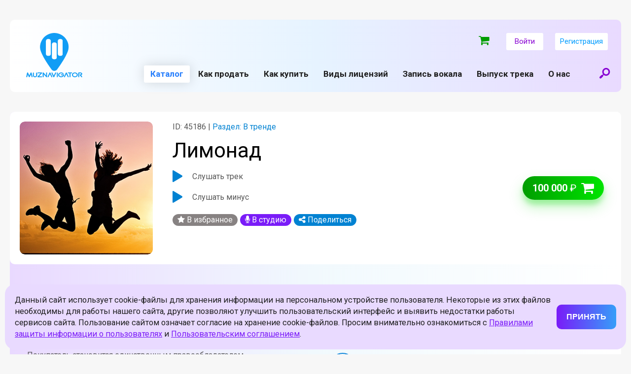

--- FILE ---
content_type: text/html; charset=UTF-8
request_url: https://muznavigator.com/catalog/v-trende/limonad_5384/
body_size: 22362
content:
<html>
<head>
    <meta name="viewport" content="width=device-width, initial-scale=1.0">
    <link rel="icon" type="image/png" href="/local/templates/muznav_v3/img/favicon_new.png">



<meta name="yandex-verification" content="9248f4dedd54e5c5" />



                    <meta http-equiv="Content-Type" content="text/html; charset=UTF-8" />
<meta name="robots" content="index, follow" />
<meta name="keywords" content="купить музыкальный трек, модные песни, Лимонад" />
<meta name="description" content="Купить песню &quot;Лимонад&quot; на интернет-площадке &quot;МузНавигатор&quot; легально с оформлением договора в соответствии с законодательством." />
<link href="/bitrix/js/ui/design-tokens/dist/ui.design-tokens.css?166897446823393" type="text/css"  rel="stylesheet" />
<link href="/bitrix/js/ui/fonts/opensans/ui.font.opensans.css?16689743042555" type="text/css"  rel="stylesheet" />
<link href="/bitrix/js/main/popup/dist/main.popup.bundle.css?166897446228330" type="text/css"  rel="stylesheet" />
<link href="/bitrix/cache/css/s1/muznav_v3/page_39fbf5564aab434c2dc1d98b8b482524/page_39fbf5564aab434c2dc1d98b8b482524_v1.css?17383044175690" type="text/css"  rel="stylesheet" />
<link href="/bitrix/cache/css/s1/muznav_v3/template_3d4cb80f752a5832c9879bbc0612a16b/template_3d4cb80f752a5832c9879bbc0612a16b_v1.css?174280640432449" type="text/css"  data-template-style="true" rel="stylesheet" />
<script type="text/javascript">if(!window.BX)window.BX={};if(!window.BX.message)window.BX.message=function(mess){if(typeof mess==='object'){for(let i in mess) {BX.message[i]=mess[i];} return true;}};</script>
<script type="text/javascript">(window.BX||top.BX).message({'JS_CORE_LOADING':'Загрузка...','JS_CORE_NO_DATA':'- Нет данных -','JS_CORE_WINDOW_CLOSE':'Закрыть','JS_CORE_WINDOW_EXPAND':'Развернуть','JS_CORE_WINDOW_NARROW':'Свернуть в окно','JS_CORE_WINDOW_SAVE':'Сохранить','JS_CORE_WINDOW_CANCEL':'Отменить','JS_CORE_WINDOW_CONTINUE':'Продолжить','JS_CORE_H':'ч','JS_CORE_M':'м','JS_CORE_S':'с','JSADM_AI_HIDE_EXTRA':'Скрыть лишние','JSADM_AI_ALL_NOTIF':'Показать все','JSADM_AUTH_REQ':'Требуется авторизация!','JS_CORE_WINDOW_AUTH':'Войти','JS_CORE_IMAGE_FULL':'Полный размер'});</script>

<script type="text/javascript" src="/bitrix/js/main/core/core.js?1668974462488224"></script>

<script>BX.setJSList(['/bitrix/js/main/core/core_ajax.js','/bitrix/js/main/core/core_promise.js','/bitrix/js/main/polyfill/promise/js/promise.js','/bitrix/js/main/loadext/loadext.js','/bitrix/js/main/loadext/extension.js','/bitrix/js/main/polyfill/promise/js/promise.js','/bitrix/js/main/polyfill/find/js/find.js','/bitrix/js/main/polyfill/includes/js/includes.js','/bitrix/js/main/polyfill/matches/js/matches.js','/bitrix/js/ui/polyfill/closest/js/closest.js','/bitrix/js/main/polyfill/fill/main.polyfill.fill.js','/bitrix/js/main/polyfill/find/js/find.js','/bitrix/js/main/polyfill/matches/js/matches.js','/bitrix/js/main/polyfill/core/dist/polyfill.bundle.js','/bitrix/js/main/core/core.js','/bitrix/js/main/polyfill/intersectionobserver/js/intersectionobserver.js','/bitrix/js/main/lazyload/dist/lazyload.bundle.js','/bitrix/js/main/polyfill/core/dist/polyfill.bundle.js','/bitrix/js/main/parambag/dist/parambag.bundle.js']);
BX.setCSSList(['/bitrix/js/main/lazyload/dist/lazyload.bundle.css','/bitrix/js/main/parambag/dist/parambag.bundle.css']);</script>
<script type="text/javascript">(window.BX||top.BX).message({'pull_server_enabled':'N','pull_config_timestamp':'0','pull_guest_mode':'N','pull_guest_user_id':'0'});(window.BX||top.BX).message({'PULL_OLD_REVISION':'Для продолжения корректной работы с сайтом необходимо перезагрузить страницу.'});</script>
<script type="text/javascript">(window.BX||top.BX).message({'LANGUAGE_ID':'ru','FORMAT_DATE':'DD.MM.YYYY','FORMAT_DATETIME':'DD.MM.YYYY HH:MI:SS','COOKIE_PREFIX':'BITRIX_SM','SERVER_TZ_OFFSET':'10800','UTF_MODE':'Y','SITE_ID':'s1','SITE_DIR':'/','USER_ID':'','SERVER_TIME':'1769392505','USER_TZ_OFFSET':'0','USER_TZ_AUTO':'Y','bitrix_sessid':'809e7c7f182eb862f8ba1ca7b68b84fe'});</script>


<script type="text/javascript" src="/bitrix/js/pull/protobuf/protobuf.js?1668968989274055"></script>
<script type="text/javascript" src="/bitrix/js/pull/protobuf/model.js?166896898970928"></script>
<script type="text/javascript" src="/bitrix/js/rest/client/rest.client.js?166896905617414"></script>
<script type="text/javascript" src="/bitrix/js/pull/client/pull.client.js?166897428971092"></script>
<script type="text/javascript" src="https://ajax.googleapis.com/ajax/libs/jquery/2.2.4/jquery.min.js"></script>
<script type="text/javascript" src="/bitrix/js/main/popup/dist/main.popup.bundle.js?1668974462115184"></script>
<script type="text/javascript">BX.setCSSList(['/local/templates/muznav_v3/components/bitrix/catalog/catalog_new_v2/style.css','/local/templates/muznav_v3/components/bitrix/catalog.element/.default/style.css','/local/templates/muznav_v3/components/bitrix/catalog.section/catalog_detail_page_v2/style.css','/local/templates/muznav_v3/components/bitrix/menu/main_multilevel/style.css','/local/templates/muznav_v3/components/bitrix/menu/footer_menu_left/style.css','/local/templates/muznav_v3/components/bitrix/menu/footer_menu_right/style.css','/local/templates/muznav_v3/styles.css','/local/templates/muznav_v3/template_styles.css']);</script>
<script type="text/javascript">
					(function () {
						"use strict";

						var counter = function ()
						{
							var cookie = (function (name) {
								var parts = ("; " + document.cookie).split("; " + name + "=");
								if (parts.length == 2) {
									try {return JSON.parse(decodeURIComponent(parts.pop().split(";").shift()));}
									catch (e) {}
								}
							})("BITRIX_CONVERSION_CONTEXT_s1");

							if (cookie && cookie.EXPIRE >= BX.message("SERVER_TIME"))
								return;

							var request = new XMLHttpRequest();
							request.open("POST", "/bitrix/tools/conversion/ajax_counter.php", true);
							request.setRequestHeader("Content-type", "application/x-www-form-urlencoded");
							request.send(
								"SITE_ID="+encodeURIComponent("s1")+
								"&sessid="+encodeURIComponent(BX.bitrix_sessid())+
								"&HTTP_REFERER="+encodeURIComponent(document.referrer)
							);
						};

						if (window.frameRequestStart === true)
							BX.addCustomEvent("onFrameDataReceived", counter);
						else
							BX.ready(counter);
					})();
				</script>
<link href="https://fonts.googleapis.com/css?family=Roboto:400,400i,700,700i&amp;subset=cyrillic" rel="stylesheet">
<link href="/local/templates/muznav_v3/css/style.css?v2.54.1769392504" rel="stylesheet">
<link href="/local/templates/muznav_v3/css/custom.css?v2.17.1769392504" rel="stylesheet">
<link href="/local/templates/muznav_v3/css/style_promopage.css?v2.3" rel="stylesheet">
<meta property="og:title" content="Лимонад"/>
<meta property="og:type" content="article"/>
<meta property="og:description" content="Эту песню можно купить"/>



<script type="text/javascript" src="/local/templates/muznav_v3/js/jquery.mobile.min.js?169467080125545"></script>
<script type="text/javascript" src="/local/templates/muznav_v3/js/app.js?169467080111853"></script>
<script type="text/javascript" src="/local/templates/muznav_v3/components/bitrix/menu/main_multilevel/script.js?1694670801508"></script>
<script type="text/javascript" src="/local/templates/muznav_v3/components/bitrix/catalog.element/.default/script.js?169467080186087"></script>
<script type="text/javascript">var _ba = _ba || []; _ba.push(["aid", "6f7b81e7ecba21e74277ef0ae350013d"]); _ba.push(["host", "muznavigator.com"]); (function() {var ba = document.createElement("script"); ba.type = "text/javascript"; ba.async = true;ba.src = (document.location.protocol == "https:" ? "https://" : "http://") + "bitrix.info/ba.js";var s = document.getElementsByTagName("script")[0];s.parentNode.insertBefore(ba, s);})();</script>






                
            <title>Купить музыкальный трек "Лимонад" с правами на использование - "МузНавигатор"</title>
   

    <meta name="google-site-verification" content="Bs06979RHPXkeU3vrgJDVE-Aw-NzR686GMjdg9VVHXI"/>
    <meta name="yandex-verification" content="9eb36dafc636733f"/>
    <meta property="og:title" content="Купить музыкальный трек легально - Музнавигатор"></meta>
	<meta property="og:image" content="https://muznavigator.com/local/templates/muznav_v3/img/favicon_new.png"></meta>
    <meta property="og:image:width" content="100"/>
    <meta property="og:image:height" content="100"/>
        
    <script src="https://use.fontawesome.com/7849347028.js"></script>

</head>

<body class="js-guest  ">

<div id="pageWrap"  >
        <div id="headerWrap">
        <header>
            <a class="headLogo" href="/"></a>
            <div class="menuIco js-panelOpen"><span></span></div>
            <a class="searchIco js-openModal" href="#modalSearch"></a>
            <div id="topNavWrap">
                 

                <div class="authBlock guest">

                                            
<a href="/cart/" class="header_basket js-mini-cart">
    <i class="fa fa-shopping-cart"></i>
    <div class="basket_badge "> ₽</div>
</a>
                    
                                            <a class="authBtn js-openModal" href="#authentication">Войти</a>
                        <a class="authBtn js-openModal" href="#registration">Регистрация</a>
                                    </div>
                <form class="menuSearchForm" action="/catalog/search/" method="get">
        					<div class="searchBtn"><input type="submit" value=""></div>
        					<div class="searchInput"><input type="text" name="q" placeholder="Введите название трека или его ID"></div>
        				</form>
                                <nav class="siteMenu">
                    
    <ul>

	
	        <li class='current'><span>Каталог</span>
            <ul class="subMenu">
	
	

	
	        <li ><a  href="/catalog/pop/">Поп</a></li>
	
	

	
	        <li class='current'><a  href="/catalog/v-trende/">В тренде</a></li>
	
	

	
	        <li ><a  href="/catalog/bity/">Биты</a></li>
	
	

	
	        <li ><a  href="/catalog/muzyka-dlya-raznogo/">Музыка для блогов, рекламы, кино, бизнеса</a></li>
	
	

	
	        <li ><a  href="/catalog/muzyka-dlya-reklamy-kino-biznesa-ot-leybla-monolit-music/">Музыка для рекламы, кино, бизнеса от лейбла Monolit Music</a></li>
	
	

	
	        <li ><a  href="/catalog/estrada/">Эстрада</a></li>
	
	

	
	        <li ><a  href="/catalog/pesni-dlya-detey/">Песни для детей</a></li>
	
	

	
	        <li ><a  href="/catalog/drugie-yazyki/">Песни на разных языках</a></li>
	
	

			</ul></li>	
	        <li ><a  href="/prodazha-pesen/">Как продать</a></li>
	
	

	
	        <li ><a  href="/kupit-pesnyu/">Как купить</a></li>
	
	

	
	        <li ><a  href="/prices/">Виды лицензий</a></li>
	
	

	
	        <li ><a  href="/studio/">Запись вокала</a></li>
	
	

	
	        <li ><a class="js-go-external-link" href="https://muzuslugi.ru/?utm_url=muznavigator">Выпуск трека</a></li>
	
	

	
	        <li ><a  href="/about/">О нас</a></li>
	
	
            </ul>
                </nav>
            </div>
        </header>
    </div>
    <div id="page">




        
        
        <div class="widthFix">

            <div class="license_info_wrap">
    <div class="licence_info single">
        <div class="track_view trackBox" data-id="45186" data-track-id="45186">
            <div class="left">
                <div class="track_icon trackImg">
                    <img src="/upload/iblock/945/945bf93f779f22c073930a607baaaf8f.jpg" />
                </div>

                <div class="track_info">
                    <div class="track_chain_info">
                                                    <div class="info"><span class="grey-color">ID: 45186 | </span>Раздел: В тренде</div>
                                            </div>
                    <div class="track_name">Лимонад</div>

                    <div class="trackBoxDetail" data-id="45186" data-track-id="45186" style="cursor: pointer">
                        <div class="play_pause_detail js-play-pause-detail">
                            <div class="play"></div>
                            <div class="pause"></div>
                        </div>
                        <div class="play_pause_detail_title">
                            <button class="js-play-detail" data-id="45186" data-track-id="45186">Слушать трек</button>
                        </div>
                    </div>

                                            <div class="trackBoxMinus" data-id="minus-45186" data-track-id="minus-45186" style="cursor: pointer">
                            <div class="play_pause_minus js-play-pause-minus">
                                <div class="play"></div>
                                <div class="pause"></div>
                            </div>
                            <div class="play_pause_minus_title">
                                <button class="js-play-minus" data-id="45186" data-track-id="minus-45186">Слушать минус</button>
                            </div>
                        </div>
                    
                    
                    <div class="icons">
                                                    <a title="В избранное" data-id="45186" class="link addFavorite star no-autorizte" href="#"><i class="fa fa-star"></i> В избранное</a>
                        
                                                    <a title="В студию" data-id="45186" class="link studio addStudio no-autorizte js-add-to-studio" href="#"><i class="fa fa-microphone"></i> В студию</a>
                        
                        <div class="share link">
                            <i class="fa fa-share-alt" title="Поделиться"></i> Поделиться

                            <div class="tools">
                                                                <div><i class="fa fa-whatsapp fa-fw"></i><a onclick="Share.whatsapp(location.hostname+'/catalog/v-trende/limonad_5384/','','http://muznavigator.com/local/templates/muznav/img/logo_share.png','Эту песню можно купить')" href="#">WhatsApp</a></div>
                                <div><i class="fa fa-telegram fa-fw"></i><a onclick="Share.telegram(location.hostname+'/catalog/v-trende/limonad_5384/','','http://muznavigator.com/local/templates/muznav/img/logo_share.png','Эту песню можно купить')" href="#">Telegram</a></div>
                                <div><i class="fa fa-vk fa-fw"></i><a onclick="Share.vkontakte(location.hostname+'/catalog/v-trende/limonad_5384/','Лимонад','http://muznavigator.com/local/templates/muznav/img/logo_share.png','Эту песню можно купить')" href="#">Вконтакте</a></div>
                                                            </div>
                        </div>
                    </div>
                </div>
            </div>

            <div class="right js-add-to-cart" data-price="exclusive"  data-id="45186">
                <div class="item_price">
                    <div class="price_value"><strong>100 000</strong> ₽</div>
                </div>

                                    <div data-price="exclusive" class="to_basket">
                        <i class="fa fa-shopping-cart"></i>
                    </div>
                            </div>
        </div>
    </div>

    <div class="licence_desc_single">
        <div class="left">
            <div class="top">
                <div class="header">Лицензия</div>
                <div class="subheader">Исключительная (эксклюзив)</div>
                <div class="text">Для использования без ограничений. После продажи снимается с сайта. Покупатель становится единственным правообладателем.</div>
            </div>

            <a href="/kupit-pesnyu/" class="purpleGradBtn">Как проходит покупка</a>
        </div>

        <div class="right">
            <div class="header">В стоимость входит</div>
            <div class="list">
                <div class="string">
                    <div class="num"><span>1</span></div>
                    <div class="desc">
                        <div class="header">Договор на музыку и текст</div>
                    </div>
                </div>

                <div class="string">
                    <div class="num"><span>2</span></div>
                    <div class="desc">
                        <div class="header">Фонограмма “минус”</div>
                    </div>
                </div>

                <div class="string">
                    <div class="num"><span>3</span></div>
                    <div class="desc">
                        <div class="header">Мультитрек</div>
                        <div class="hint">Файлы с звуковыми дорожками аранжировки, по отдельности</div>
                    </div>
                </div>

                <div class="string">
                    <div class="num"><span>4</span></div>
                    <div class="desc">
                        <div class="header">Фонограмма “плюс”</div>
                        <div class="hint">Демо</div>
                    </div>
                </div>

                <div class="string">
                    <div class="num"><span>5</span></div>
                    <div class="desc">
                        <div class="header">Текст песни</div>
                    </div>
                </div>
            </div>
        </div>
    </div>
</div>    
        
        

<div class="subtrack_playlist_header">Ещё от автора <small>ID 7241</small></div>

<div class="catalog_playlist">
    <div class="tracks">
                
            
            <div class="item trackBox" data-section-id="2" data-sort-el-num="" data-sort="106630" data-id="45112" data-track-id="45112">
                <div class="content">
                    <div class="left">

                        <div class="trackImgWrap">
                            <div class="trackImg">
                                <img src="/upload/iblock/709/709496f17d10b05798c06c4924251dcd.jpg"/>

                                <div class="trackBars">
                                    <div></div>
                                    <div></div>
                                    <div></div>
                                    <div></div>
                                    <div></div>
                                    <div></div>
                                    <div></div>
                                    <div></div>
                                    <div></div>
                                    <div></div>
                                </div>
                            </div>

                            <div class="trackIco">
                                <div class="play"></div>
                                <div class="pause"></div>
                            </div>
                        </div>

                        <div class="track_info">
                            <div class="trackNameWrap">
                                <a class="trackName" href="/catalog/pop/tebya_ved_net_8972/">
                                    Тебя ведь нет                                </a>
                            </div>

                                                            <div class="info">ID: 45112</div>
                                                                                </div>


                    </div>
                    <div class="right">
                        <div class="actions">
                            <div class="icons">

                                                                    <a title="В избранное" data-id="45112" class="link addFavorite star no-autorizte" href="#"><i class="fa fa-star"></i> В избранное</a>
                                
                                <div class="share link">
                                    <i class="fa fa-share-alt" title="Поделиться"></i> Поделиться

                                    <div class="tools">
                                                                                <div><i class="fa fa-whatsapp fa-fw"></i><a onclick="Share.whatsapp(location.hostname+'/catalog/pop/tebya_ved_net_8972/','Тебя ведь нет','http://muznavigator.com/local/templates/muznav/img/logo_share.png','Эту песню можно купить')" href="#">WhatsApp</a></div>
                                        <div><i class="fa fa-telegram fa-fw"></i><a onclick="Share.telegram(location.hostname+'/catalog/pop/tebya_ved_net_8972/','Тебя ведь нет','http://muznavigator.com/local/templates/muznav/img/logo_share.png','Эту песню можно купить')" href="#">Telegram</a></div>
                                        <div><i class="fa fa-vk fa-fw"></i><a onclick="Share.vkontakte(location.hostname+'/catalog/pop/tebya_ved_net_8972/','Тебя ведь нет','http://muznavigator.com/local/templates/muznav/img/logo_share.png','Эту песню можно купить')" href="#">Вконтакте</a></div>
                                                                            </div>
                                </div>
                            </div>
                        </div>

                        <div class="actions_mobile">
                            <div class="icons">
                                <div class="share link">
                                    <i class="fa fa-share-alt" title="Поделиться"></i>

                                    <div class="tools">
                                                                                <div><i class="fa fa-whatsapp fa-fw"></i><a onclick="Share.whatsapp(location.hostname+'/catalog/pop/tebya_ved_net_8972/','Тебя ведь нет','http://muznavigator.com/local/templates/muznav/img/logo_share.png','Эту песню можно купить')" href="#">WhatsApp</a></div>
                                        <div><i class="fa fa-telegram fa-fw"></i><a onclick="Share.telegram(location.hostname+'/catalog/pop/tebya_ved_net_8972/','Тебя ведь нет','http://muznavigator.com/local/templates/muznav/img/logo_share.png','Эту песню можно купить')" href="#">Telegram</a></div>
                                        <div><i class="fa fa-vk fa-fw"></i><a onclick="Share.vkontakte(location.hostname+'/catalog/pop/tebya_ved_net_8972/','Тебя ведь нет','http://muznavigator.com/local/templates/muznav/img/logo_share.png','Эту песню можно купить')" href="#">Вконтакте</a></div>
                                                                            </div>
                                </div>

                                                                    <a title="В избранное" data-id="45112" class="link addFavorite no-autorizte" href="#"><div class="star"><i class="fa fa-star"></i></div></a>
                                                            </div>
                        </div>

                        <div class="item_price">
                            <span class="price_value"><strong>112 500</strong> ₽</span>
                        </div>

                                                    <a class="to_basket" href="/catalog/pop/tebya_ved_net_8972/">
                                <i class="fa fa-shopping-cart"></i>
                            </a>
                        
                    </div>
                </div>

            </div>

                    
            
            <div class="item trackBox" data-section-id="2" data-sort-el-num="" data-sort="106631" data-id="45113" data-track-id="45113">
                <div class="content">
                    <div class="left">

                        <div class="trackImgWrap">
                            <div class="trackImg">
                                <img src="/upload/iblock/306/306c6c10b475d5ffcdb8bb2171a74857.jpg"/>

                                <div class="trackBars">
                                    <div></div>
                                    <div></div>
                                    <div></div>
                                    <div></div>
                                    <div></div>
                                    <div></div>
                                    <div></div>
                                    <div></div>
                                    <div></div>
                                    <div></div>
                                </div>
                            </div>

                            <div class="trackIco">
                                <div class="play"></div>
                                <div class="pause"></div>
                            </div>
                        </div>

                        <div class="track_info">
                            <div class="trackNameWrap">
                                <a class="trackName" href="/catalog/pop/privykayu_bez_tebya_1709/">
                                    Привыкаю без тебя                                </a>
                            </div>

                                                            <div class="info">ID: 45113</div>
                                                                                </div>


                    </div>
                    <div class="right">
                        <div class="actions">
                            <div class="icons">

                                                                    <a title="В избранное" data-id="45113" class="link addFavorite star no-autorizte" href="#"><i class="fa fa-star"></i> В избранное</a>
                                
                                <div class="share link">
                                    <i class="fa fa-share-alt" title="Поделиться"></i> Поделиться

                                    <div class="tools">
                                                                                <div><i class="fa fa-whatsapp fa-fw"></i><a onclick="Share.whatsapp(location.hostname+'/catalog/pop/privykayu_bez_tebya_1709/','Привыкаю без тебя','http://muznavigator.com/local/templates/muznav/img/logo_share.png','Эту песню можно купить')" href="#">WhatsApp</a></div>
                                        <div><i class="fa fa-telegram fa-fw"></i><a onclick="Share.telegram(location.hostname+'/catalog/pop/privykayu_bez_tebya_1709/','Привыкаю без тебя','http://muznavigator.com/local/templates/muznav/img/logo_share.png','Эту песню можно купить')" href="#">Telegram</a></div>
                                        <div><i class="fa fa-vk fa-fw"></i><a onclick="Share.vkontakte(location.hostname+'/catalog/pop/privykayu_bez_tebya_1709/','Привыкаю без тебя','http://muznavigator.com/local/templates/muznav/img/logo_share.png','Эту песню можно купить')" href="#">Вконтакте</a></div>
                                                                            </div>
                                </div>
                            </div>
                        </div>

                        <div class="actions_mobile">
                            <div class="icons">
                                <div class="share link">
                                    <i class="fa fa-share-alt" title="Поделиться"></i>

                                    <div class="tools">
                                                                                <div><i class="fa fa-whatsapp fa-fw"></i><a onclick="Share.whatsapp(location.hostname+'/catalog/pop/privykayu_bez_tebya_1709/','Привыкаю без тебя','http://muznavigator.com/local/templates/muznav/img/logo_share.png','Эту песню можно купить')" href="#">WhatsApp</a></div>
                                        <div><i class="fa fa-telegram fa-fw"></i><a onclick="Share.telegram(location.hostname+'/catalog/pop/privykayu_bez_tebya_1709/','Привыкаю без тебя','http://muznavigator.com/local/templates/muznav/img/logo_share.png','Эту песню можно купить')" href="#">Telegram</a></div>
                                        <div><i class="fa fa-vk fa-fw"></i><a onclick="Share.vkontakte(location.hostname+'/catalog/pop/privykayu_bez_tebya_1709/','Привыкаю без тебя','http://muznavigator.com/local/templates/muznav/img/logo_share.png','Эту песню можно купить')" href="#">Вконтакте</a></div>
                                                                            </div>
                                </div>

                                                                    <a title="В избранное" data-id="45113" class="link addFavorite no-autorizte" href="#"><div class="star"><i class="fa fa-star"></i></div></a>
                                                            </div>
                        </div>

                        <div class="item_price">
                            <span class="price_value"><strong>112 500</strong> ₽</span>
                        </div>

                                                    <a class="to_basket" href="/catalog/pop/privykayu_bez_tebya_1709/">
                                <i class="fa fa-shopping-cart"></i>
                            </a>
                        
                    </div>
                </div>

            </div>

                    
            
            <div class="item trackBox" data-section-id="3" data-sort-el-num="" data-sort="106632" data-id="45114" data-track-id="45114">
                <div class="content">
                    <div class="left">

                        <div class="trackImgWrap">
                            <div class="trackImg">
                                <img src="/upload/iblock/fdd/fddfe612a25307531562364e18072b90.jpeg"/>

                                <div class="trackBars">
                                    <div></div>
                                    <div></div>
                                    <div></div>
                                    <div></div>
                                    <div></div>
                                    <div></div>
                                    <div></div>
                                    <div></div>
                                    <div></div>
                                    <div></div>
                                </div>
                            </div>

                            <div class="trackIco">
                                <div class="play"></div>
                                <div class="pause"></div>
                            </div>
                        </div>

                        <div class="track_info">
                            <div class="trackNameWrap">
                                <a class="trackName" href="/catalog/v-trende/v_kletke_1841/">
                                    В клетке                                </a>
                            </div>

                                                            <div class="info">ID: 45114</div>
                                                                                </div>


                    </div>
                    <div class="right">
                        <div class="actions">
                            <div class="icons">

                                                                    <a title="В избранное" data-id="45114" class="link addFavorite star no-autorizte" href="#"><i class="fa fa-star"></i> В избранное</a>
                                
                                <div class="share link">
                                    <i class="fa fa-share-alt" title="Поделиться"></i> Поделиться

                                    <div class="tools">
                                                                                <div><i class="fa fa-whatsapp fa-fw"></i><a onclick="Share.whatsapp(location.hostname+'/catalog/v-trende/v_kletke_1841/','В клетке','http://muznavigator.com/local/templates/muznav/img/logo_share.png','Эту песню можно купить')" href="#">WhatsApp</a></div>
                                        <div><i class="fa fa-telegram fa-fw"></i><a onclick="Share.telegram(location.hostname+'/catalog/v-trende/v_kletke_1841/','В клетке','http://muznavigator.com/local/templates/muznav/img/logo_share.png','Эту песню можно купить')" href="#">Telegram</a></div>
                                        <div><i class="fa fa-vk fa-fw"></i><a onclick="Share.vkontakte(location.hostname+'/catalog/v-trende/v_kletke_1841/','В клетке','http://muznavigator.com/local/templates/muznav/img/logo_share.png','Эту песню можно купить')" href="#">Вконтакте</a></div>
                                                                            </div>
                                </div>
                            </div>
                        </div>

                        <div class="actions_mobile">
                            <div class="icons">
                                <div class="share link">
                                    <i class="fa fa-share-alt" title="Поделиться"></i>

                                    <div class="tools">
                                                                                <div><i class="fa fa-whatsapp fa-fw"></i><a onclick="Share.whatsapp(location.hostname+'/catalog/v-trende/v_kletke_1841/','В клетке','http://muznavigator.com/local/templates/muznav/img/logo_share.png','Эту песню можно купить')" href="#">WhatsApp</a></div>
                                        <div><i class="fa fa-telegram fa-fw"></i><a onclick="Share.telegram(location.hostname+'/catalog/v-trende/v_kletke_1841/','В клетке','http://muznavigator.com/local/templates/muznav/img/logo_share.png','Эту песню можно купить')" href="#">Telegram</a></div>
                                        <div><i class="fa fa-vk fa-fw"></i><a onclick="Share.vkontakte(location.hostname+'/catalog/v-trende/v_kletke_1841/','В клетке','http://muznavigator.com/local/templates/muznav/img/logo_share.png','Эту песню можно купить')" href="#">Вконтакте</a></div>
                                                                            </div>
                                </div>

                                                                    <a title="В избранное" data-id="45114" class="link addFavorite no-autorizte" href="#"><div class="star"><i class="fa fa-star"></i></div></a>
                                                            </div>
                        </div>

                        <div class="item_price">
                            <span class="price_value"><strong>112 500</strong> ₽</span>
                        </div>

                                                    <a class="to_basket" href="/catalog/v-trende/v_kletke_1841/">
                                <i class="fa fa-shopping-cart"></i>
                            </a>
                        
                    </div>
                </div>

            </div>

                    
            
            <div class="item trackBox" data-section-id="3" data-sort-el-num="" data-sort="106646" data-id="45170" data-track-id="45170">
                <div class="content">
                    <div class="left">

                        <div class="trackImgWrap">
                            <div class="trackImg">
                                <img src="/upload/iblock/291/2910465a69af4a0430a760daf1b92c86.jpg"/>

                                <div class="trackBars">
                                    <div></div>
                                    <div></div>
                                    <div></div>
                                    <div></div>
                                    <div></div>
                                    <div></div>
                                    <div></div>
                                    <div></div>
                                    <div></div>
                                    <div></div>
                                </div>
                            </div>

                            <div class="trackIco">
                                <div class="play"></div>
                                <div class="pause"></div>
                            </div>
                        </div>

                        <div class="track_info">
                            <div class="trackNameWrap">
                                <a class="trackName" href="/catalog/v-trende/bumerang_6905/">
                                    Бумеранг                                </a>
                            </div>

                                                            <div class="info">ID: 45170</div>
                                                                                </div>


                    </div>
                    <div class="right">
                        <div class="actions">
                            <div class="icons">

                                                                    <a title="В избранное" data-id="45170" class="link addFavorite star no-autorizte" href="#"><i class="fa fa-star"></i> В избранное</a>
                                
                                <div class="share link">
                                    <i class="fa fa-share-alt" title="Поделиться"></i> Поделиться

                                    <div class="tools">
                                                                                <div><i class="fa fa-whatsapp fa-fw"></i><a onclick="Share.whatsapp(location.hostname+'/catalog/v-trende/bumerang_6905/','Бумеранг','http://muznavigator.com/local/templates/muznav/img/logo_share.png','Эту песню можно купить')" href="#">WhatsApp</a></div>
                                        <div><i class="fa fa-telegram fa-fw"></i><a onclick="Share.telegram(location.hostname+'/catalog/v-trende/bumerang_6905/','Бумеранг','http://muznavigator.com/local/templates/muznav/img/logo_share.png','Эту песню можно купить')" href="#">Telegram</a></div>
                                        <div><i class="fa fa-vk fa-fw"></i><a onclick="Share.vkontakte(location.hostname+'/catalog/v-trende/bumerang_6905/','Бумеранг','http://muznavigator.com/local/templates/muznav/img/logo_share.png','Эту песню можно купить')" href="#">Вконтакте</a></div>
                                                                            </div>
                                </div>
                            </div>
                        </div>

                        <div class="actions_mobile">
                            <div class="icons">
                                <div class="share link">
                                    <i class="fa fa-share-alt" title="Поделиться"></i>

                                    <div class="tools">
                                                                                <div><i class="fa fa-whatsapp fa-fw"></i><a onclick="Share.whatsapp(location.hostname+'/catalog/v-trende/bumerang_6905/','Бумеранг','http://muznavigator.com/local/templates/muznav/img/logo_share.png','Эту песню можно купить')" href="#">WhatsApp</a></div>
                                        <div><i class="fa fa-telegram fa-fw"></i><a onclick="Share.telegram(location.hostname+'/catalog/v-trende/bumerang_6905/','Бумеранг','http://muznavigator.com/local/templates/muznav/img/logo_share.png','Эту песню можно купить')" href="#">Telegram</a></div>
                                        <div><i class="fa fa-vk fa-fw"></i><a onclick="Share.vkontakte(location.hostname+'/catalog/v-trende/bumerang_6905/','Бумеранг','http://muznavigator.com/local/templates/muznav/img/logo_share.png','Эту песню можно купить')" href="#">Вконтакте</a></div>
                                                                            </div>
                                </div>

                                                                    <a title="В избранное" data-id="45170" class="link addFavorite no-autorizte" href="#"><div class="star"><i class="fa fa-star"></i></div></a>
                                                            </div>
                        </div>

                        <div class="item_price">
                            <span class="price_value"><strong>100 000</strong> ₽</span>
                        </div>

                                                    <a class="to_basket" href="/catalog/v-trende/bumerang_6905/">
                                <i class="fa fa-shopping-cart"></i>
                            </a>
                        
                    </div>
                </div>

            </div>

                        </div>

</div>







<script type="text/javascript">
    BX.ready(function () {
	    var tracks = [{"id":45112,"src":"\/upload\/iblock\/fd2\/fd2ff377523579b893db1a10c27697a5.mp3","name":"\u0422\u0435\u0431\u044f \u0432\u0435\u0434\u044c \u043d\u0435\u0442","href":"\/catalog\/pop\/tebya_ved_net_8972\/","track_id":45112},{"id":45113,"src":"\/upload\/iblock\/937\/937f907bb26c16dcf020a7dc59e5497f.mp3","name":"\u041f\u0440\u0438\u0432\u044b\u043a\u0430\u044e \u0431\u0435\u0437 \u0442\u0435\u0431\u044f","href":"\/catalog\/pop\/privykayu_bez_tebya_1709\/","track_id":45113},{"id":45114,"src":"\/upload\/iblock\/9fe\/9fe7ad3c653e8b29eeafa39c955e3562.mp3","name":"\u0412 \u043a\u043b\u0435\u0442\u043a\u0435","href":"\/catalog\/v-trende\/v_kletke_1841\/","track_id":45114},{"id":45170,"src":"\/upload\/iblock\/5a7\/5a7dbb9ec51ae3f7a9ea177008983eb8.mp3","name":"\u0411\u0443\u043c\u0435\u0440\u0430\u043d\u0433","href":"\/catalog\/v-trende\/bumerang_6905\/","track_id":45170}];
        for (var n in tracks) {   
	        playList.tracks.push(tracks[n]);
            showWaveform(tracks[n]);
        }
    });
</script>



<div class="modal" id="checkRates_45112">
	<div class="innerLarge">
		<div class="modalContent">
			<div class="close"></div>
			<div class="modalTitle">Узнать цену</div>
			<div class="modalBg">
				<div class="interestTrack">
					<a class="trackIco" href="/catalog/pop/tebya_ved_net_8972/"><img class="trackImg" src="/upload/iblock/709/709496f17d10b05798c06c4924251dcd.jpg"></a>
					<div class="aboutTrack">
						<a class="trackName" href="/catalog/pop/tebya_ved_net_8972/">Тебя ведь нет</a>
						<div class="tags"><a href="/catalog/pop/">Поп</a></div>
					</div>
					<div class="trackId">id 45112</div>
				</div>


				<div class="priceList">

                    <div class="purpleSet">

                        
                        
                        
                        
                                                    <div class="priceBox">
                                <div class="packInfo">
                                    <div class="title">Лицензия (эксклюзив)</div>
                                    Для использования без ограничений. После продажи снимается с сайта. Покупатель становится единственным правообладателем.
                                </div>

                                                                <div class="buttons">

                                    <div class="priceBtnWrap">
                                        <div class="priceBtn"><span class="rub">108 000</span></div>
                                                                                                                    </div>

                                    <div class=priceBtnBtnWrap>
                                        <a href="#" data-id="45112" data-price="exclusive" class="bayBtn js-add-to-cart">Купить</a>

                                                                            </div>
                                </div>
                                


                            </div>
                        
                    </div>



                </div>

                
                
				<div class="pricingBlock">
					<div class="rub"></div>
					<div class="text">Если у вас остались вопросы, как формируются наши ценовые пакеты, Нажмите на кнопку справа -->></div>
					<a class="moreButton" href="/prices/">Подробнее о лицензиях</a>
				</div>
			</div>
		</div>
	</div>
</div>
<div class="modal" id="checkRates_45113">
	<div class="innerLarge">
		<div class="modalContent">
			<div class="close"></div>
			<div class="modalTitle">Узнать цену</div>
			<div class="modalBg">
				<div class="interestTrack">
					<a class="trackIco" href="/catalog/pop/privykayu_bez_tebya_1709/"><img class="trackImg" src="/upload/iblock/306/306c6c10b475d5ffcdb8bb2171a74857.jpg"></a>
					<div class="aboutTrack">
						<a class="trackName" href="/catalog/pop/privykayu_bez_tebya_1709/">Привыкаю без тебя</a>
						<div class="tags"><a href="/catalog/pop/">Поп</a></div>
					</div>
					<div class="trackId">id 45113</div>
				</div>


				<div class="priceList">

                    <div class="purpleSet">

                        
                        
                        
                        
                                                    <div class="priceBox">
                                <div class="packInfo">
                                    <div class="title">Лицензия (эксклюзив)</div>
                                    Для использования без ограничений. После продажи снимается с сайта. Покупатель становится единственным правообладателем.
                                </div>

                                                                <div class="buttons">

                                    <div class="priceBtnWrap">
                                        <div class="priceBtn"><span class="rub">108 000</span></div>
                                                                                                                    </div>

                                    <div class=priceBtnBtnWrap>
                                        <a href="#" data-id="45113" data-price="exclusive" class="bayBtn js-add-to-cart">Купить</a>

                                                                            </div>
                                </div>
                                


                            </div>
                        
                    </div>



                </div>

                
                
				<div class="pricingBlock">
					<div class="rub"></div>
					<div class="text">Если у вас остались вопросы, как формируются наши ценовые пакеты, Нажмите на кнопку справа -->></div>
					<a class="moreButton" href="/prices/">Подробнее о лицензиях</a>
				</div>
			</div>
		</div>
	</div>
</div>
<div class="modal" id="checkRates_45114">
	<div class="innerLarge">
		<div class="modalContent">
			<div class="close"></div>
			<div class="modalTitle">Узнать цену</div>
			<div class="modalBg">
				<div class="interestTrack">
					<a class="trackIco" href="/catalog/v-trende/v_kletke_1841/"><img class="trackImg" src="/upload/iblock/fdd/fddfe612a25307531562364e18072b90.jpeg"></a>
					<div class="aboutTrack">
						<a class="trackName" href="/catalog/v-trende/v_kletke_1841/">В клетке</a>
						<div class="tags"><a href="/catalog/v-trende/">В тренде</a></div>
					</div>
					<div class="trackId">id 45114</div>
				</div>


				<div class="priceList">

                    <div class="purpleSet">

                        
                        
                        
                        
                                                    <div class="priceBox">
                                <div class="packInfo">
                                    <div class="title">Лицензия (эксклюзив)</div>
                                    Для использования без ограничений. После продажи снимается с сайта. Покупатель становится единственным правообладателем.
                                </div>

                                                                <div class="buttons">

                                    <div class="priceBtnWrap">
                                        <div class="priceBtn"><span class="rub">108 000</span></div>
                                                                                                                    </div>

                                    <div class=priceBtnBtnWrap>
                                        <a href="#" data-id="45114" data-price="exclusive" class="bayBtn js-add-to-cart">Купить</a>

                                                                            </div>
                                </div>
                                


                            </div>
                        
                    </div>



                </div>

                
                
				<div class="pricingBlock">
					<div class="rub"></div>
					<div class="text">Если у вас остались вопросы, как формируются наши ценовые пакеты, Нажмите на кнопку справа -->></div>
					<a class="moreButton" href="/prices/">Подробнее о лицензиях</a>
				</div>
			</div>
		</div>
	</div>
</div>
<div class="modal" id="checkRates_45170">
	<div class="innerLarge">
		<div class="modalContent">
			<div class="close"></div>
			<div class="modalTitle">Узнать цену</div>
			<div class="modalBg">
				<div class="interestTrack">
					<a class="trackIco" href="/catalog/v-trende/bumerang_6905/"><img class="trackImg" src="/upload/iblock/291/2910465a69af4a0430a760daf1b92c86.jpg"></a>
					<div class="aboutTrack">
						<a class="trackName" href="/catalog/v-trende/bumerang_6905/">Бумеранг</a>
						<div class="tags"><a href="/catalog/v-trende/">В тренде</a></div>
					</div>
					<div class="trackId">id 45170</div>
				</div>


				<div class="priceList">

                    <div class="purpleSet">

                        
                        
                        
                        
                                                    <div class="priceBox">
                                <div class="packInfo">
                                    <div class="title">Лицензия (эксклюзив)</div>
                                    Для использования без ограничений. После продажи снимается с сайта. Покупатель становится единственным правообладателем.
                                </div>

                                                                <div class="buttons">

                                    <div class="priceBtnWrap">
                                        <div class="priceBtn"><span class="rub">96 000</span></div>
                                                                                                                    </div>

                                    <div class=priceBtnBtnWrap>
                                        <a href="#" data-id="45170" data-price="exclusive" class="bayBtn js-add-to-cart">Купить</a>

                                                                            </div>
                                </div>
                                


                            </div>
                        
                    </div>



                </div>

                
                
				<div class="pricingBlock">
					<div class="rub"></div>
					<div class="text">Если у вас остались вопросы, как формируются наши ценовые пакеты, Нажмите на кнопку справа -->></div>
					<a class="moreButton" href="/prices/">Подробнее о лицензиях</a>
				</div>
			</div>
		</div>
	</div>
</div>

        <br />

        

<div class="subtrack_playlist_header">Другие треки раздела <a href="/catalog/v-trende/">В тренде</a></div>

<div class="catalog_playlist">
    <div class="tracks">
                
            
            <div class="item trackBox" data-section-id="3" data-sort-el-num="" data-sort="92700" data-id="12719" data-track-id="12719">
                <div class="content">
                    <div class="left">

                        <div class="trackImgWrap">
                            <div class="trackImg">
                                <img src="/upload/iblock/1b8/1b8d1b01c7a92e675f70d9ee0689eb4e.jpeg"/>

                                <div class="trackBars">
                                    <div></div>
                                    <div></div>
                                    <div></div>
                                    <div></div>
                                    <div></div>
                                    <div></div>
                                    <div></div>
                                    <div></div>
                                    <div></div>
                                    <div></div>
                                </div>
                            </div>

                            <div class="trackIco">
                                <div class="play"></div>
                                <div class="pause"></div>
                            </div>
                        </div>

                        <div class="track_info">
                            <div class="trackNameWrap">
                                <a class="trackName" href="/catalog/v-trende/vizit__8780/">
                                    Vizit                                 </a>
                            </div>

                                                            <div class="info">ID: 12719</div>
                                                                                </div>


                    </div>
                    <div class="right">
                        <div class="actions">
                            <div class="icons">

                                                                    <a title="В избранное" data-id="12719" class="link addFavorite star no-autorizte" href="#"><i class="fa fa-star"></i> В избранное</a>
                                
                                <div class="share link">
                                    <i class="fa fa-share-alt" title="Поделиться"></i> Поделиться

                                    <div class="tools">
                                                                                <div><i class="fa fa-whatsapp fa-fw"></i><a onclick="Share.whatsapp(location.hostname+'/catalog/v-trende/vizit__8780/','Vizit ','http://muznavigator.com/local/templates/muznav/img/logo_share.png','Эту песню можно купить')" href="#">WhatsApp</a></div>
                                        <div><i class="fa fa-telegram fa-fw"></i><a onclick="Share.telegram(location.hostname+'/catalog/v-trende/vizit__8780/','Vizit ','http://muznavigator.com/local/templates/muznav/img/logo_share.png','Эту песню можно купить')" href="#">Telegram</a></div>
                                        <div><i class="fa fa-vk fa-fw"></i><a onclick="Share.vkontakte(location.hostname+'/catalog/v-trende/vizit__8780/','Vizit ','http://muznavigator.com/local/templates/muznav/img/logo_share.png','Эту песню можно купить')" href="#">Вконтакте</a></div>
                                                                            </div>
                                </div>
                            </div>
                        </div>

                        <div class="actions_mobile">
                            <div class="icons">
                                <div class="share link">
                                    <i class="fa fa-share-alt" title="Поделиться"></i>

                                    <div class="tools">
                                                                                <div><i class="fa fa-whatsapp fa-fw"></i><a onclick="Share.whatsapp(location.hostname+'/catalog/v-trende/vizit__8780/','Vizit ','http://muznavigator.com/local/templates/muznav/img/logo_share.png','Эту песню можно купить')" href="#">WhatsApp</a></div>
                                        <div><i class="fa fa-telegram fa-fw"></i><a onclick="Share.telegram(location.hostname+'/catalog/v-trende/vizit__8780/','Vizit ','http://muznavigator.com/local/templates/muznav/img/logo_share.png','Эту песню можно купить')" href="#">Telegram</a></div>
                                        <div><i class="fa fa-vk fa-fw"></i><a onclick="Share.vkontakte(location.hostname+'/catalog/v-trende/vizit__8780/','Vizit ','http://muznavigator.com/local/templates/muznav/img/logo_share.png','Эту песню можно купить')" href="#">Вконтакте</a></div>
                                                                            </div>
                                </div>

                                                                    <a title="В избранное" data-id="12719" class="link addFavorite no-autorizte" href="#"><div class="star"><i class="fa fa-star"></i></div></a>
                                                            </div>
                        </div>

                        <div class="item_price">
                            <span class="price_value"><strong>100 000</strong> ₽</span>
                        </div>

                                                    <a class="to_basket" href="/catalog/v-trende/vizit__8780/">
                                <i class="fa fa-shopping-cart"></i>
                            </a>
                        
                    </div>
                </div>

            </div>

                    
            
            <div class="item trackBox" data-section-id="3" data-sort-el-num="" data-sort="98574" data-id="11517" data-track-id="11517">
                <div class="content">
                    <div class="left">

                        <div class="trackImgWrap">
                            <div class="trackImg">
                                <img src="/upload/iblock/eac/eac6c0bd8f6aec1bffc6ef241037a962.jpeg"/>

                                <div class="trackBars">
                                    <div></div>
                                    <div></div>
                                    <div></div>
                                    <div></div>
                                    <div></div>
                                    <div></div>
                                    <div></div>
                                    <div></div>
                                    <div></div>
                                    <div></div>
                                </div>
                            </div>

                            <div class="trackIco">
                                <div class="play"></div>
                                <div class="pause"></div>
                            </div>
                        </div>

                        <div class="track_info">
                            <div class="trackNameWrap">
                                <a class="trackName" href="/catalog/v-trende/ty_so_mnoy_ili_net_8850/">
                                    Ты со мной или нет                                </a>
                            </div>

                                                            <div class="info">ID: 11517</div>
                                                                                </div>


                    </div>
                    <div class="right">
                        <div class="actions">
                            <div class="icons">

                                                                    <a title="В избранное" data-id="11517" class="link addFavorite star no-autorizte" href="#"><i class="fa fa-star"></i> В избранное</a>
                                
                                <div class="share link">
                                    <i class="fa fa-share-alt" title="Поделиться"></i> Поделиться

                                    <div class="tools">
                                                                                <div><i class="fa fa-whatsapp fa-fw"></i><a onclick="Share.whatsapp(location.hostname+'/catalog/v-trende/ty_so_mnoy_ili_net_8850/','Ты со мной или нет','http://muznavigator.com/local/templates/muznav/img/logo_share.png','Эту песню можно купить')" href="#">WhatsApp</a></div>
                                        <div><i class="fa fa-telegram fa-fw"></i><a onclick="Share.telegram(location.hostname+'/catalog/v-trende/ty_so_mnoy_ili_net_8850/','Ты со мной или нет','http://muznavigator.com/local/templates/muznav/img/logo_share.png','Эту песню можно купить')" href="#">Telegram</a></div>
                                        <div><i class="fa fa-vk fa-fw"></i><a onclick="Share.vkontakte(location.hostname+'/catalog/v-trende/ty_so_mnoy_ili_net_8850/','Ты со мной или нет','http://muznavigator.com/local/templates/muznav/img/logo_share.png','Эту песню можно купить')" href="#">Вконтакте</a></div>
                                                                            </div>
                                </div>
                            </div>
                        </div>

                        <div class="actions_mobile">
                            <div class="icons">
                                <div class="share link">
                                    <i class="fa fa-share-alt" title="Поделиться"></i>

                                    <div class="tools">
                                                                                <div><i class="fa fa-whatsapp fa-fw"></i><a onclick="Share.whatsapp(location.hostname+'/catalog/v-trende/ty_so_mnoy_ili_net_8850/','Ты со мной или нет','http://muznavigator.com/local/templates/muznav/img/logo_share.png','Эту песню можно купить')" href="#">WhatsApp</a></div>
                                        <div><i class="fa fa-telegram fa-fw"></i><a onclick="Share.telegram(location.hostname+'/catalog/v-trende/ty_so_mnoy_ili_net_8850/','Ты со мной или нет','http://muznavigator.com/local/templates/muznav/img/logo_share.png','Эту песню можно купить')" href="#">Telegram</a></div>
                                        <div><i class="fa fa-vk fa-fw"></i><a onclick="Share.vkontakte(location.hostname+'/catalog/v-trende/ty_so_mnoy_ili_net_8850/','Ты со мной или нет','http://muznavigator.com/local/templates/muznav/img/logo_share.png','Эту песню можно купить')" href="#">Вконтакте</a></div>
                                                                            </div>
                                </div>

                                                                    <a title="В избранное" data-id="11517" class="link addFavorite no-autorizte" href="#"><div class="star"><i class="fa fa-star"></i></div></a>
                                                            </div>
                        </div>

                        <div class="item_price">
                            <span class="price_value"><strong>33 750</strong> ₽</span>
                        </div>

                                                    <a class="to_basket" href="/catalog/v-trende/ty_so_mnoy_ili_net_8850/">
                                <i class="fa fa-shopping-cart"></i>
                            </a>
                        
                    </div>
                </div>

            </div>

                    
            
            <div class="item trackBox" data-section-id="3" data-sort-el-num="" data-sort="99222" data-id="14508" data-track-id="14508">
                <div class="content">
                    <div class="left">

                        <div class="trackImgWrap">
                            <div class="trackImg">
                                <img src="/upload/iblock/26e/26e688e236cbd2a1c75dd728a1f93c03.jpeg"/>

                                <div class="trackBars">
                                    <div></div>
                                    <div></div>
                                    <div></div>
                                    <div></div>
                                    <div></div>
                                    <div></div>
                                    <div></div>
                                    <div></div>
                                    <div></div>
                                    <div></div>
                                </div>
                            </div>

                            <div class="trackIco">
                                <div class="play"></div>
                                <div class="pause"></div>
                            </div>
                        </div>

                        <div class="track_info">
                            <div class="trackNameWrap">
                                <a class="trackName" href="/catalog/v-trende/devochka_ogon_4542/">
                                    Девочка-Огонь                                </a>
                            </div>

                                                            <div class="info">ID: 14508</div>
                                                                                </div>


                    </div>
                    <div class="right">
                        <div class="actions">
                            <div class="icons">

                                                                    <a title="В избранное" data-id="14508" class="link addFavorite star no-autorizte" href="#"><i class="fa fa-star"></i> В избранное</a>
                                
                                <div class="share link">
                                    <i class="fa fa-share-alt" title="Поделиться"></i> Поделиться

                                    <div class="tools">
                                                                                <div><i class="fa fa-whatsapp fa-fw"></i><a onclick="Share.whatsapp(location.hostname+'/catalog/v-trende/devochka_ogon_4542/','Девочка-Огонь','http://muznavigator.com/local/templates/muznav/img/logo_share.png','Эту песню можно купить')" href="#">WhatsApp</a></div>
                                        <div><i class="fa fa-telegram fa-fw"></i><a onclick="Share.telegram(location.hostname+'/catalog/v-trende/devochka_ogon_4542/','Девочка-Огонь','http://muznavigator.com/local/templates/muznav/img/logo_share.png','Эту песню можно купить')" href="#">Telegram</a></div>
                                        <div><i class="fa fa-vk fa-fw"></i><a onclick="Share.vkontakte(location.hostname+'/catalog/v-trende/devochka_ogon_4542/','Девочка-Огонь','http://muznavigator.com/local/templates/muznav/img/logo_share.png','Эту песню можно купить')" href="#">Вконтакте</a></div>
                                                                            </div>
                                </div>
                            </div>
                        </div>

                        <div class="actions_mobile">
                            <div class="icons">
                                <div class="share link">
                                    <i class="fa fa-share-alt" title="Поделиться"></i>

                                    <div class="tools">
                                                                                <div><i class="fa fa-whatsapp fa-fw"></i><a onclick="Share.whatsapp(location.hostname+'/catalog/v-trende/devochka_ogon_4542/','Девочка-Огонь','http://muznavigator.com/local/templates/muznav/img/logo_share.png','Эту песню можно купить')" href="#">WhatsApp</a></div>
                                        <div><i class="fa fa-telegram fa-fw"></i><a onclick="Share.telegram(location.hostname+'/catalog/v-trende/devochka_ogon_4542/','Девочка-Огонь','http://muznavigator.com/local/templates/muznav/img/logo_share.png','Эту песню можно купить')" href="#">Telegram</a></div>
                                        <div><i class="fa fa-vk fa-fw"></i><a onclick="Share.vkontakte(location.hostname+'/catalog/v-trende/devochka_ogon_4542/','Девочка-Огонь','http://muznavigator.com/local/templates/muznav/img/logo_share.png','Эту песню можно купить')" href="#">Вконтакте</a></div>
                                                                            </div>
                                </div>

                                                                    <a title="В избранное" data-id="14508" class="link addFavorite no-autorizte" href="#"><div class="star"><i class="fa fa-star"></i></div></a>
                                                            </div>
                        </div>

                        <div class="item_price">
                            <span class="price_value"><strong>21 000</strong> ₽</span>
                        </div>

                                                    <a class="to_basket" href="/catalog/v-trende/devochka_ogon_4542/">
                                <i class="fa fa-shopping-cart"></i>
                            </a>
                        
                    </div>
                </div>

            </div>

                    
            
            <div class="item trackBox" data-section-id="3" data-sort-el-num="" data-sort="99259" data-id="8894" data-track-id="8894">
                <div class="content">
                    <div class="left">

                        <div class="trackImgWrap">
                            <div class="trackImg">
                                <img src="/upload/iblock/9a6/9a649bc6bd90fcc2d203f1ce1dffd34e.jpeg"/>

                                <div class="trackBars">
                                    <div></div>
                                    <div></div>
                                    <div></div>
                                    <div></div>
                                    <div></div>
                                    <div></div>
                                    <div></div>
                                    <div></div>
                                    <div></div>
                                    <div></div>
                                </div>
                            </div>

                            <div class="trackIco">
                                <div class="play"></div>
                                <div class="pause"></div>
                            </div>
                        </div>

                        <div class="track_info">
                            <div class="trackNameWrap">
                                <a class="trackName" href="/catalog/v-trende/vse_mozhno_4107/">
                                    Все можно                                </a>
                            </div>

                                                            <div class="info">ID: 8894</div>
                                                                                </div>


                    </div>
                    <div class="right">
                        <div class="actions">
                            <div class="icons">

                                                                    <a title="В избранное" data-id="8894" class="link addFavorite star no-autorizte" href="#"><i class="fa fa-star"></i> В избранное</a>
                                
                                <div class="share link">
                                    <i class="fa fa-share-alt" title="Поделиться"></i> Поделиться

                                    <div class="tools">
                                                                                <div><i class="fa fa-whatsapp fa-fw"></i><a onclick="Share.whatsapp(location.hostname+'/catalog/v-trende/vse_mozhno_4107/','Все можно','http://muznavigator.com/local/templates/muznav/img/logo_share.png','Эту песню можно купить')" href="#">WhatsApp</a></div>
                                        <div><i class="fa fa-telegram fa-fw"></i><a onclick="Share.telegram(location.hostname+'/catalog/v-trende/vse_mozhno_4107/','Все можно','http://muznavigator.com/local/templates/muznav/img/logo_share.png','Эту песню можно купить')" href="#">Telegram</a></div>
                                        <div><i class="fa fa-vk fa-fw"></i><a onclick="Share.vkontakte(location.hostname+'/catalog/v-trende/vse_mozhno_4107/','Все можно','http://muznavigator.com/local/templates/muznav/img/logo_share.png','Эту песню можно купить')" href="#">Вконтакте</a></div>
                                                                            </div>
                                </div>
                            </div>
                        </div>

                        <div class="actions_mobile">
                            <div class="icons">
                                <div class="share link">
                                    <i class="fa fa-share-alt" title="Поделиться"></i>

                                    <div class="tools">
                                                                                <div><i class="fa fa-whatsapp fa-fw"></i><a onclick="Share.whatsapp(location.hostname+'/catalog/v-trende/vse_mozhno_4107/','Все можно','http://muznavigator.com/local/templates/muznav/img/logo_share.png','Эту песню можно купить')" href="#">WhatsApp</a></div>
                                        <div><i class="fa fa-telegram fa-fw"></i><a onclick="Share.telegram(location.hostname+'/catalog/v-trende/vse_mozhno_4107/','Все можно','http://muznavigator.com/local/templates/muznav/img/logo_share.png','Эту песню можно купить')" href="#">Telegram</a></div>
                                        <div><i class="fa fa-vk fa-fw"></i><a onclick="Share.vkontakte(location.hostname+'/catalog/v-trende/vse_mozhno_4107/','Все можно','http://muznavigator.com/local/templates/muznav/img/logo_share.png','Эту песню можно купить')" href="#">Вконтакте</a></div>
                                                                            </div>
                                </div>

                                                                    <a title="В избранное" data-id="8894" class="link addFavorite no-autorizte" href="#"><div class="star"><i class="fa fa-star"></i></div></a>
                                                            </div>
                        </div>

                        <div class="item_price">
                            <span class="price_value"><strong>40 500</strong> ₽</span>
                        </div>

                                                    <a class="to_basket" href="/catalog/v-trende/vse_mozhno_4107/">
                                <i class="fa fa-shopping-cart"></i>
                            </a>
                        
                    </div>
                </div>

            </div>

                    
            
            <div class="item trackBox" data-section-id="3" data-sort-el-num="" data-sort="99944" data-id="880" data-track-id="880">
                <div class="content">
                    <div class="left">

                        <div class="trackImgWrap">
                            <div class="trackImg">
                                <img src="/upload/iblock/813/813c3262092c6858c70996f30b86dda5.jpeg"/>

                                <div class="trackBars">
                                    <div></div>
                                    <div></div>
                                    <div></div>
                                    <div></div>
                                    <div></div>
                                    <div></div>
                                    <div></div>
                                    <div></div>
                                    <div></div>
                                    <div></div>
                                </div>
                            </div>

                            <div class="trackIco">
                                <div class="play"></div>
                                <div class="pause"></div>
                            </div>
                        </div>

                        <div class="track_info">
                            <div class="trackNameWrap">
                                <a class="trackName" href="/catalog/v-trende/poedem_dalshe/">
                                    Поедем Дальше                                </a>
                            </div>

                                                            <div class="info">ID: 880</div>
                                                                                </div>


                    </div>
                    <div class="right">
                        <div class="actions">
                            <div class="icons">

                                                                    <a title="В избранное" data-id="880" class="link addFavorite star no-autorizte" href="#"><i class="fa fa-star"></i> В избранное</a>
                                
                                <div class="share link">
                                    <i class="fa fa-share-alt" title="Поделиться"></i> Поделиться

                                    <div class="tools">
                                                                                <div><i class="fa fa-whatsapp fa-fw"></i><a onclick="Share.whatsapp(location.hostname+'/catalog/v-trende/poedem_dalshe/','Поедем Дальше','http://muznavigator.com/local/templates/muznav/img/logo_share.png','Эту песню можно купить')" href="#">WhatsApp</a></div>
                                        <div><i class="fa fa-telegram fa-fw"></i><a onclick="Share.telegram(location.hostname+'/catalog/v-trende/poedem_dalshe/','Поедем Дальше','http://muznavigator.com/local/templates/muznav/img/logo_share.png','Эту песню можно купить')" href="#">Telegram</a></div>
                                        <div><i class="fa fa-vk fa-fw"></i><a onclick="Share.vkontakte(location.hostname+'/catalog/v-trende/poedem_dalshe/','Поедем Дальше','http://muznavigator.com/local/templates/muznav/img/logo_share.png','Эту песню можно купить')" href="#">Вконтакте</a></div>
                                                                            </div>
                                </div>
                            </div>
                        </div>

                        <div class="actions_mobile">
                            <div class="icons">
                                <div class="share link">
                                    <i class="fa fa-share-alt" title="Поделиться"></i>

                                    <div class="tools">
                                                                                <div><i class="fa fa-whatsapp fa-fw"></i><a onclick="Share.whatsapp(location.hostname+'/catalog/v-trende/poedem_dalshe/','Поедем Дальше','http://muznavigator.com/local/templates/muznav/img/logo_share.png','Эту песню можно купить')" href="#">WhatsApp</a></div>
                                        <div><i class="fa fa-telegram fa-fw"></i><a onclick="Share.telegram(location.hostname+'/catalog/v-trende/poedem_dalshe/','Поедем Дальше','http://muznavigator.com/local/templates/muznav/img/logo_share.png','Эту песню можно купить')" href="#">Telegram</a></div>
                                        <div><i class="fa fa-vk fa-fw"></i><a onclick="Share.vkontakte(location.hostname+'/catalog/v-trende/poedem_dalshe/','Поедем Дальше','http://muznavigator.com/local/templates/muznav/img/logo_share.png','Эту песню можно купить')" href="#">Вконтакте</a></div>
                                                                            </div>
                                </div>

                                                                    <a title="В избранное" data-id="880" class="link addFavorite no-autorizte" href="#"><div class="star"><i class="fa fa-star"></i></div></a>
                                                            </div>
                        </div>

                        <div class="item_price">
                            <span class="price_value"><strong>138 000</strong> ₽</span>
                        </div>

                                                    <a class="to_basket" href="/catalog/v-trende/poedem_dalshe/">
                                <i class="fa fa-shopping-cart"></i>
                            </a>
                        
                    </div>
                </div>

            </div>

                    
            
            <div class="item trackBox" data-section-id="3" data-sort-el-num="" data-sort="99996" data-id="883" data-track-id="883">
                <div class="content">
                    <div class="left">

                        <div class="trackImgWrap">
                            <div class="trackImg">
                                <img src="/upload/iblock/3dd/3dd8d12f630e909a44f2cfdc6f89ca55.jpeg"/>

                                <div class="trackBars">
                                    <div></div>
                                    <div></div>
                                    <div></div>
                                    <div></div>
                                    <div></div>
                                    <div></div>
                                    <div></div>
                                    <div></div>
                                    <div></div>
                                    <div></div>
                                </div>
                            </div>

                            <div class="trackIco">
                                <div class="play"></div>
                                <div class="pause"></div>
                            </div>
                        </div>

                        <div class="track_info">
                            <div class="trackNameWrap">
                                <a class="trackName" href="/catalog/v-trende/sverkhnovaya/">
                                    Сверхновая                                </a>
                            </div>

                                                            <div class="info">ID: 883</div>
                                                                                </div>


                    </div>
                    <div class="right">
                        <div class="actions">
                            <div class="icons">

                                                                    <a title="В избранное" data-id="883" class="link addFavorite star no-autorizte" href="#"><i class="fa fa-star"></i> В избранное</a>
                                
                                <div class="share link">
                                    <i class="fa fa-share-alt" title="Поделиться"></i> Поделиться

                                    <div class="tools">
                                                                                <div><i class="fa fa-whatsapp fa-fw"></i><a onclick="Share.whatsapp(location.hostname+'/catalog/v-trende/sverkhnovaya/','Сверхновая','http://muznavigator.com/local/templates/muznav/img/logo_share.png','Эту песню можно купить')" href="#">WhatsApp</a></div>
                                        <div><i class="fa fa-telegram fa-fw"></i><a onclick="Share.telegram(location.hostname+'/catalog/v-trende/sverkhnovaya/','Сверхновая','http://muznavigator.com/local/templates/muznav/img/logo_share.png','Эту песню можно купить')" href="#">Telegram</a></div>
                                        <div><i class="fa fa-vk fa-fw"></i><a onclick="Share.vkontakte(location.hostname+'/catalog/v-trende/sverkhnovaya/','Сверхновая','http://muznavigator.com/local/templates/muznav/img/logo_share.png','Эту песню можно купить')" href="#">Вконтакте</a></div>
                                                                            </div>
                                </div>
                            </div>
                        </div>

                        <div class="actions_mobile">
                            <div class="icons">
                                <div class="share link">
                                    <i class="fa fa-share-alt" title="Поделиться"></i>

                                    <div class="tools">
                                                                                <div><i class="fa fa-whatsapp fa-fw"></i><a onclick="Share.whatsapp(location.hostname+'/catalog/v-trende/sverkhnovaya/','Сверхновая','http://muznavigator.com/local/templates/muznav/img/logo_share.png','Эту песню можно купить')" href="#">WhatsApp</a></div>
                                        <div><i class="fa fa-telegram fa-fw"></i><a onclick="Share.telegram(location.hostname+'/catalog/v-trende/sverkhnovaya/','Сверхновая','http://muznavigator.com/local/templates/muznav/img/logo_share.png','Эту песню можно купить')" href="#">Telegram</a></div>
                                        <div><i class="fa fa-vk fa-fw"></i><a onclick="Share.vkontakte(location.hostname+'/catalog/v-trende/sverkhnovaya/','Сверхновая','http://muznavigator.com/local/templates/muznav/img/logo_share.png','Эту песню можно купить')" href="#">Вконтакте</a></div>
                                                                            </div>
                                </div>

                                                                    <a title="В избранное" data-id="883" class="link addFavorite no-autorizte" href="#"><div class="star"><i class="fa fa-star"></i></div></a>
                                                            </div>
                        </div>

                        <div class="item_price">
                            <span class="price_value"><strong>65 000</strong> ₽</span>
                        </div>

                                                    <a class="to_basket" href="/catalog/v-trende/sverkhnovaya/">
                                <i class="fa fa-shopping-cart"></i>
                            </a>
                        
                    </div>
                </div>

            </div>

                    
            
            <div class="item trackBox" data-section-id="3" data-sort-el-num="" data-sort="100505" data-id="4749" data-track-id="4749">
                <div class="content">
                    <div class="left">

                        <div class="trackImgWrap">
                            <div class="trackImg">
                                <img src="/upload/iblock/e5c/e5c301a0523fa5b5757955ff2191ffd3.jpeg"/>

                                <div class="trackBars">
                                    <div></div>
                                    <div></div>
                                    <div></div>
                                    <div></div>
                                    <div></div>
                                    <div></div>
                                    <div></div>
                                    <div></div>
                                    <div></div>
                                    <div></div>
                                </div>
                            </div>

                            <div class="trackIco">
                                <div class="play"></div>
                                <div class="pause"></div>
                            </div>
                        </div>

                        <div class="track_info">
                            <div class="trackNameWrap">
                                <a class="trackName" href="/catalog/v-trende/ne_marionetka_8568/">
                                    Не марионетка                                </a>
                            </div>

                                                            <div class="info">ID: 4749</div>
                                                                                </div>


                    </div>
                    <div class="right">
                        <div class="actions">
                            <div class="icons">

                                                                    <a title="В избранное" data-id="4749" class="link addFavorite star no-autorizte" href="#"><i class="fa fa-star"></i> В избранное</a>
                                
                                <div class="share link">
                                    <i class="fa fa-share-alt" title="Поделиться"></i> Поделиться

                                    <div class="tools">
                                                                                <div><i class="fa fa-whatsapp fa-fw"></i><a onclick="Share.whatsapp(location.hostname+'/catalog/v-trende/ne_marionetka_8568/','Не марионетка','http://muznavigator.com/local/templates/muznav/img/logo_share.png','Эту песню можно купить')" href="#">WhatsApp</a></div>
                                        <div><i class="fa fa-telegram fa-fw"></i><a onclick="Share.telegram(location.hostname+'/catalog/v-trende/ne_marionetka_8568/','Не марионетка','http://muznavigator.com/local/templates/muznav/img/logo_share.png','Эту песню можно купить')" href="#">Telegram</a></div>
                                        <div><i class="fa fa-vk fa-fw"></i><a onclick="Share.vkontakte(location.hostname+'/catalog/v-trende/ne_marionetka_8568/','Не марионетка','http://muznavigator.com/local/templates/muznav/img/logo_share.png','Эту песню можно купить')" href="#">Вконтакте</a></div>
                                                                            </div>
                                </div>
                            </div>
                        </div>

                        <div class="actions_mobile">
                            <div class="icons">
                                <div class="share link">
                                    <i class="fa fa-share-alt" title="Поделиться"></i>

                                    <div class="tools">
                                                                                <div><i class="fa fa-whatsapp fa-fw"></i><a onclick="Share.whatsapp(location.hostname+'/catalog/v-trende/ne_marionetka_8568/','Не марионетка','http://muznavigator.com/local/templates/muznav/img/logo_share.png','Эту песню можно купить')" href="#">WhatsApp</a></div>
                                        <div><i class="fa fa-telegram fa-fw"></i><a onclick="Share.telegram(location.hostname+'/catalog/v-trende/ne_marionetka_8568/','Не марионетка','http://muznavigator.com/local/templates/muznav/img/logo_share.png','Эту песню можно купить')" href="#">Telegram</a></div>
                                        <div><i class="fa fa-vk fa-fw"></i><a onclick="Share.vkontakte(location.hostname+'/catalog/v-trende/ne_marionetka_8568/','Не марионетка','http://muznavigator.com/local/templates/muznav/img/logo_share.png','Эту песню можно купить')" href="#">Вконтакте</a></div>
                                                                            </div>
                                </div>

                                                                    <a title="В избранное" data-id="4749" class="link addFavorite no-autorizte" href="#"><div class="star"><i class="fa fa-star"></i></div></a>
                                                            </div>
                        </div>

                        <div class="item_price">
                            <span class="price_value"><strong>123 000</strong> ₽</span>
                        </div>

                                                    <a class="to_basket" href="/catalog/v-trende/ne_marionetka_8568/">
                                <i class="fa fa-shopping-cart"></i>
                            </a>
                        
                    </div>
                </div>

            </div>

                    
            
            <div class="item trackBox" data-section-id="3" data-sort-el-num="" data-sort="101684" data-id="18286" data-track-id="18286">
                <div class="content">
                    <div class="left">

                        <div class="trackImgWrap">
                            <div class="trackImg">
                                <img src="/upload/iblock/d60/d602aac89ca023f1db9f32031d9c0b0b.jpeg"/>

                                <div class="trackBars">
                                    <div></div>
                                    <div></div>
                                    <div></div>
                                    <div></div>
                                    <div></div>
                                    <div></div>
                                    <div></div>
                                    <div></div>
                                    <div></div>
                                    <div></div>
                                </div>
                            </div>

                            <div class="trackIco">
                                <div class="play"></div>
                                <div class="pause"></div>
                            </div>
                        </div>

                        <div class="track_info">
                            <div class="trackNameWrap">
                                <a class="trackName" href="/catalog/v-trende/prosto_druzya_9186/">
                                    Просто друзья                                </a>
                            </div>

                                                            <div class="info">ID: 18286</div>
                                                                                </div>


                    </div>
                    <div class="right">
                        <div class="actions">
                            <div class="icons">

                                                                    <a title="В избранное" data-id="18286" class="link addFavorite star no-autorizte" href="#"><i class="fa fa-star"></i> В избранное</a>
                                
                                <div class="share link">
                                    <i class="fa fa-share-alt" title="Поделиться"></i> Поделиться

                                    <div class="tools">
                                                                                <div><i class="fa fa-whatsapp fa-fw"></i><a onclick="Share.whatsapp(location.hostname+'/catalog/v-trende/prosto_druzya_9186/','Просто друзья','http://muznavigator.com/local/templates/muznav/img/logo_share.png','Эту песню можно купить')" href="#">WhatsApp</a></div>
                                        <div><i class="fa fa-telegram fa-fw"></i><a onclick="Share.telegram(location.hostname+'/catalog/v-trende/prosto_druzya_9186/','Просто друзья','http://muznavigator.com/local/templates/muznav/img/logo_share.png','Эту песню можно купить')" href="#">Telegram</a></div>
                                        <div><i class="fa fa-vk fa-fw"></i><a onclick="Share.vkontakte(location.hostname+'/catalog/v-trende/prosto_druzya_9186/','Просто друзья','http://muznavigator.com/local/templates/muznav/img/logo_share.png','Эту песню можно купить')" href="#">Вконтакте</a></div>
                                                                            </div>
                                </div>
                            </div>
                        </div>

                        <div class="actions_mobile">
                            <div class="icons">
                                <div class="share link">
                                    <i class="fa fa-share-alt" title="Поделиться"></i>

                                    <div class="tools">
                                                                                <div><i class="fa fa-whatsapp fa-fw"></i><a onclick="Share.whatsapp(location.hostname+'/catalog/v-trende/prosto_druzya_9186/','Просто друзья','http://muznavigator.com/local/templates/muznav/img/logo_share.png','Эту песню можно купить')" href="#">WhatsApp</a></div>
                                        <div><i class="fa fa-telegram fa-fw"></i><a onclick="Share.telegram(location.hostname+'/catalog/v-trende/prosto_druzya_9186/','Просто друзья','http://muznavigator.com/local/templates/muznav/img/logo_share.png','Эту песню можно купить')" href="#">Telegram</a></div>
                                        <div><i class="fa fa-vk fa-fw"></i><a onclick="Share.vkontakte(location.hostname+'/catalog/v-trende/prosto_druzya_9186/','Просто друзья','http://muznavigator.com/local/templates/muznav/img/logo_share.png','Эту песню можно купить')" href="#">Вконтакте</a></div>
                                                                            </div>
                                </div>

                                                                    <a title="В избранное" data-id="18286" class="link addFavorite no-autorizte" href="#"><div class="star"><i class="fa fa-star"></i></div></a>
                                                            </div>
                        </div>

                        <div class="item_price">
                            <span class="price_value"><strong>88 900</strong> ₽</span>
                        </div>

                                                    <a class="to_basket" href="/catalog/v-trende/prosto_druzya_9186/">
                                <i class="fa fa-shopping-cart"></i>
                            </a>
                        
                    </div>
                </div>

            </div>

                    
            
            <div class="item trackBox" data-section-id="3" data-sort-el-num="" data-sort="101859" data-id="19037" data-track-id="19037">
                <div class="content">
                    <div class="left">

                        <div class="trackImgWrap">
                            <div class="trackImg">
                                <img src="/upload/iblock/e7e/e7e9cd483d29f65aa33968456505fa19.jpeg"/>

                                <div class="trackBars">
                                    <div></div>
                                    <div></div>
                                    <div></div>
                                    <div></div>
                                    <div></div>
                                    <div></div>
                                    <div></div>
                                    <div></div>
                                    <div></div>
                                    <div></div>
                                </div>
                            </div>

                            <div class="trackIco">
                                <div class="play"></div>
                                <div class="pause"></div>
                            </div>
                        </div>

                        <div class="track_info">
                            <div class="trackNameWrap">
                                <a class="trackName" href="/catalog/v-trende/apelsin_3545/">
                                    Апельсин                                </a>
                            </div>

                                                            <div class="info">ID: 19037</div>
                                                                                </div>


                    </div>
                    <div class="right">
                        <div class="actions">
                            <div class="icons">

                                                                    <a title="В избранное" data-id="19037" class="link addFavorite star no-autorizte" href="#"><i class="fa fa-star"></i> В избранное</a>
                                
                                <div class="share link">
                                    <i class="fa fa-share-alt" title="Поделиться"></i> Поделиться

                                    <div class="tools">
                                                                                <div><i class="fa fa-whatsapp fa-fw"></i><a onclick="Share.whatsapp(location.hostname+'/catalog/v-trende/apelsin_3545/','Апельсин','http://muznavigator.com/local/templates/muznav/img/logo_share.png','Эту песню можно купить')" href="#">WhatsApp</a></div>
                                        <div><i class="fa fa-telegram fa-fw"></i><a onclick="Share.telegram(location.hostname+'/catalog/v-trende/apelsin_3545/','Апельсин','http://muznavigator.com/local/templates/muznav/img/logo_share.png','Эту песню можно купить')" href="#">Telegram</a></div>
                                        <div><i class="fa fa-vk fa-fw"></i><a onclick="Share.vkontakte(location.hostname+'/catalog/v-trende/apelsin_3545/','Апельсин','http://muznavigator.com/local/templates/muznav/img/logo_share.png','Эту песню можно купить')" href="#">Вконтакте</a></div>
                                                                            </div>
                                </div>
                            </div>
                        </div>

                        <div class="actions_mobile">
                            <div class="icons">
                                <div class="share link">
                                    <i class="fa fa-share-alt" title="Поделиться"></i>

                                    <div class="tools">
                                                                                <div><i class="fa fa-whatsapp fa-fw"></i><a onclick="Share.whatsapp(location.hostname+'/catalog/v-trende/apelsin_3545/','Апельсин','http://muznavigator.com/local/templates/muznav/img/logo_share.png','Эту песню можно купить')" href="#">WhatsApp</a></div>
                                        <div><i class="fa fa-telegram fa-fw"></i><a onclick="Share.telegram(location.hostname+'/catalog/v-trende/apelsin_3545/','Апельсин','http://muznavigator.com/local/templates/muznav/img/logo_share.png','Эту песню можно купить')" href="#">Telegram</a></div>
                                        <div><i class="fa fa-vk fa-fw"></i><a onclick="Share.vkontakte(location.hostname+'/catalog/v-trende/apelsin_3545/','Апельсин','http://muznavigator.com/local/templates/muznav/img/logo_share.png','Эту песню можно купить')" href="#">Вконтакте</a></div>
                                                                            </div>
                                </div>

                                                                    <a title="В избранное" data-id="19037" class="link addFavorite no-autorizte" href="#"><div class="star"><i class="fa fa-star"></i></div></a>
                                                            </div>
                        </div>

                        <div class="item_price">
                            <span class="price_value"><strong>100 000</strong> ₽</span>
                        </div>

                                                    <a class="to_basket" href="/catalog/v-trende/apelsin_3545/">
                                <i class="fa fa-shopping-cart"></i>
                            </a>
                        
                    </div>
                </div>

            </div>

                    
            
            <div class="item trackBox" data-section-id="3" data-sort-el-num="" data-sort="101880" data-id="19147" data-track-id="19147">
                <div class="content">
                    <div class="left">

                        <div class="trackImgWrap">
                            <div class="trackImg">
                                <img src="/upload/iblock/004/004bb1a94543068bc19e3488b147a111.jpeg"/>

                                <div class="trackBars">
                                    <div></div>
                                    <div></div>
                                    <div></div>
                                    <div></div>
                                    <div></div>
                                    <div></div>
                                    <div></div>
                                    <div></div>
                                    <div></div>
                                    <div></div>
                                </div>
                            </div>

                            <div class="trackIco">
                                <div class="play"></div>
                                <div class="pause"></div>
                            </div>
                        </div>

                        <div class="track_info">
                            <div class="trackNameWrap">
                                <a class="trackName" href="/catalog/v-trende/zaderzhi_menya_9883/">
                                    Задержи меня                                </a>
                            </div>

                                                            <div class="info">ID: 19147</div>
                                                                                </div>


                    </div>
                    <div class="right">
                        <div class="actions">
                            <div class="icons">

                                                                    <a title="В избранное" data-id="19147" class="link addFavorite star no-autorizte" href="#"><i class="fa fa-star"></i> В избранное</a>
                                
                                <div class="share link">
                                    <i class="fa fa-share-alt" title="Поделиться"></i> Поделиться

                                    <div class="tools">
                                                                                <div><i class="fa fa-whatsapp fa-fw"></i><a onclick="Share.whatsapp(location.hostname+'/catalog/v-trende/zaderzhi_menya_9883/','Задержи меня','http://muznavigator.com/local/templates/muznav/img/logo_share.png','Эту песню можно купить')" href="#">WhatsApp</a></div>
                                        <div><i class="fa fa-telegram fa-fw"></i><a onclick="Share.telegram(location.hostname+'/catalog/v-trende/zaderzhi_menya_9883/','Задержи меня','http://muznavigator.com/local/templates/muznav/img/logo_share.png','Эту песню можно купить')" href="#">Telegram</a></div>
                                        <div><i class="fa fa-vk fa-fw"></i><a onclick="Share.vkontakte(location.hostname+'/catalog/v-trende/zaderzhi_menya_9883/','Задержи меня','http://muznavigator.com/local/templates/muznav/img/logo_share.png','Эту песню можно купить')" href="#">Вконтакте</a></div>
                                                                            </div>
                                </div>
                            </div>
                        </div>

                        <div class="actions_mobile">
                            <div class="icons">
                                <div class="share link">
                                    <i class="fa fa-share-alt" title="Поделиться"></i>

                                    <div class="tools">
                                                                                <div><i class="fa fa-whatsapp fa-fw"></i><a onclick="Share.whatsapp(location.hostname+'/catalog/v-trende/zaderzhi_menya_9883/','Задержи меня','http://muznavigator.com/local/templates/muznav/img/logo_share.png','Эту песню можно купить')" href="#">WhatsApp</a></div>
                                        <div><i class="fa fa-telegram fa-fw"></i><a onclick="Share.telegram(location.hostname+'/catalog/v-trende/zaderzhi_menya_9883/','Задержи меня','http://muznavigator.com/local/templates/muznav/img/logo_share.png','Эту песню можно купить')" href="#">Telegram</a></div>
                                        <div><i class="fa fa-vk fa-fw"></i><a onclick="Share.vkontakte(location.hostname+'/catalog/v-trende/zaderzhi_menya_9883/','Задержи меня','http://muznavigator.com/local/templates/muznav/img/logo_share.png','Эту песню можно купить')" href="#">Вконтакте</a></div>
                                                                            </div>
                                </div>

                                                                    <a title="В избранное" data-id="19147" class="link addFavorite no-autorizte" href="#"><div class="star"><i class="fa fa-star"></i></div></a>
                                                            </div>
                        </div>

                        <div class="item_price">
                            <span class="price_value"><strong>76 200</strong> ₽</span>
                        </div>

                                                    <a class="to_basket" href="/catalog/v-trende/zaderzhi_menya_9883/">
                                <i class="fa fa-shopping-cart"></i>
                            </a>
                        
                    </div>
                </div>

            </div>

                    
            
            <div class="item trackBox" data-section-id="3" data-sort-el-num="" data-sort="101950" data-id="19663" data-track-id="19663">
                <div class="content">
                    <div class="left">

                        <div class="trackImgWrap">
                            <div class="trackImg">
                                <img src="/upload/iblock/1ba/1ba5d58e48d16dfaf986dfc0aedbe134.jpg"/>

                                <div class="trackBars">
                                    <div></div>
                                    <div></div>
                                    <div></div>
                                    <div></div>
                                    <div></div>
                                    <div></div>
                                    <div></div>
                                    <div></div>
                                    <div></div>
                                    <div></div>
                                </div>
                            </div>

                            <div class="trackIco">
                                <div class="play"></div>
                                <div class="pause"></div>
                            </div>
                        </div>

                        <div class="track_info">
                            <div class="trackNameWrap">
                                <a class="trackName" href="/catalog/v-trende/stories_2749/">
                                    Stories                                </a>
                            </div>

                                                            <div class="info">ID: 19663</div>
                                                                                </div>


                    </div>
                    <div class="right">
                        <div class="actions">
                            <div class="icons">

                                                                    <a title="В избранное" data-id="19663" class="link addFavorite star no-autorizte" href="#"><i class="fa fa-star"></i> В избранное</a>
                                
                                <div class="share link">
                                    <i class="fa fa-share-alt" title="Поделиться"></i> Поделиться

                                    <div class="tools">
                                                                                <div><i class="fa fa-whatsapp fa-fw"></i><a onclick="Share.whatsapp(location.hostname+'/catalog/v-trende/stories_2749/','Stories','http://muznavigator.com/local/templates/muznav/img/logo_share.png','Эту песню можно купить')" href="#">WhatsApp</a></div>
                                        <div><i class="fa fa-telegram fa-fw"></i><a onclick="Share.telegram(location.hostname+'/catalog/v-trende/stories_2749/','Stories','http://muznavigator.com/local/templates/muznav/img/logo_share.png','Эту песню можно купить')" href="#">Telegram</a></div>
                                        <div><i class="fa fa-vk fa-fw"></i><a onclick="Share.vkontakte(location.hostname+'/catalog/v-trende/stories_2749/','Stories','http://muznavigator.com/local/templates/muznav/img/logo_share.png','Эту песню можно купить')" href="#">Вконтакте</a></div>
                                                                            </div>
                                </div>
                            </div>
                        </div>

                        <div class="actions_mobile">
                            <div class="icons">
                                <div class="share link">
                                    <i class="fa fa-share-alt" title="Поделиться"></i>

                                    <div class="tools">
                                                                                <div><i class="fa fa-whatsapp fa-fw"></i><a onclick="Share.whatsapp(location.hostname+'/catalog/v-trende/stories_2749/','Stories','http://muznavigator.com/local/templates/muznav/img/logo_share.png','Эту песню можно купить')" href="#">WhatsApp</a></div>
                                        <div><i class="fa fa-telegram fa-fw"></i><a onclick="Share.telegram(location.hostname+'/catalog/v-trende/stories_2749/','Stories','http://muznavigator.com/local/templates/muznav/img/logo_share.png','Эту песню можно купить')" href="#">Telegram</a></div>
                                        <div><i class="fa fa-vk fa-fw"></i><a onclick="Share.vkontakte(location.hostname+'/catalog/v-trende/stories_2749/','Stories','http://muznavigator.com/local/templates/muznav/img/logo_share.png','Эту песню можно купить')" href="#">Вконтакте</a></div>
                                                                            </div>
                                </div>

                                                                    <a title="В избранное" data-id="19663" class="link addFavorite no-autorizte" href="#"><div class="star"><i class="fa fa-star"></i></div></a>
                                                            </div>
                        </div>

                        <div class="item_price">
                            <span class="price_value"><strong>65 000</strong> ₽</span>
                        </div>

                                                    <a class="to_basket" href="/catalog/v-trende/stories_2749/">
                                <i class="fa fa-shopping-cart"></i>
                            </a>
                        
                    </div>
                </div>

            </div>

                    
            
            <div class="item trackBox" data-section-id="3" data-sort-el-num="" data-sort="102131" data-id="20594" data-track-id="20594">
                <div class="content">
                    <div class="left">

                        <div class="trackImgWrap">
                            <div class="trackImg">
                                <img src="/upload/iblock/e1d/e1d293d553b258201a277507c46dcd36.jpg"/>

                                <div class="trackBars">
                                    <div></div>
                                    <div></div>
                                    <div></div>
                                    <div></div>
                                    <div></div>
                                    <div></div>
                                    <div></div>
                                    <div></div>
                                    <div></div>
                                    <div></div>
                                </div>
                            </div>

                            <div class="trackIco">
                                <div class="play"></div>
                                <div class="pause"></div>
                            </div>
                        </div>

                        <div class="track_info">
                            <div class="trackNameWrap">
                                <a class="trackName" href="/catalog/v-trende/vselis_v_menya_1548/">
                                    Вселись в меня (18+)                                </a>
                            </div>

                                                            <div class="info">ID: 20594</div>
                                                                                </div>


                    </div>
                    <div class="right">
                        <div class="actions">
                            <div class="icons">

                                                                    <a title="В избранное" data-id="20594" class="link addFavorite star no-autorizte" href="#"><i class="fa fa-star"></i> В избранное</a>
                                
                                <div class="share link">
                                    <i class="fa fa-share-alt" title="Поделиться"></i> Поделиться

                                    <div class="tools">
                                                                                <div><i class="fa fa-whatsapp fa-fw"></i><a onclick="Share.whatsapp(location.hostname+'/catalog/v-trende/vselis_v_menya_1548/','Вселись в меня (18+)','http://muznavigator.com/local/templates/muznav/img/logo_share.png','Эту песню можно купить')" href="#">WhatsApp</a></div>
                                        <div><i class="fa fa-telegram fa-fw"></i><a onclick="Share.telegram(location.hostname+'/catalog/v-trende/vselis_v_menya_1548/','Вселись в меня (18+)','http://muznavigator.com/local/templates/muznav/img/logo_share.png','Эту песню можно купить')" href="#">Telegram</a></div>
                                        <div><i class="fa fa-vk fa-fw"></i><a onclick="Share.vkontakte(location.hostname+'/catalog/v-trende/vselis_v_menya_1548/','Вселись в меня (18+)','http://muznavigator.com/local/templates/muznav/img/logo_share.png','Эту песню можно купить')" href="#">Вконтакте</a></div>
                                                                            </div>
                                </div>
                            </div>
                        </div>

                        <div class="actions_mobile">
                            <div class="icons">
                                <div class="share link">
                                    <i class="fa fa-share-alt" title="Поделиться"></i>

                                    <div class="tools">
                                                                                <div><i class="fa fa-whatsapp fa-fw"></i><a onclick="Share.whatsapp(location.hostname+'/catalog/v-trende/vselis_v_menya_1548/','Вселись в меня (18+)','http://muznavigator.com/local/templates/muznav/img/logo_share.png','Эту песню можно купить')" href="#">WhatsApp</a></div>
                                        <div><i class="fa fa-telegram fa-fw"></i><a onclick="Share.telegram(location.hostname+'/catalog/v-trende/vselis_v_menya_1548/','Вселись в меня (18+)','http://muznavigator.com/local/templates/muznav/img/logo_share.png','Эту песню можно купить')" href="#">Telegram</a></div>
                                        <div><i class="fa fa-vk fa-fw"></i><a onclick="Share.vkontakte(location.hostname+'/catalog/v-trende/vselis_v_menya_1548/','Вселись в меня (18+)','http://muznavigator.com/local/templates/muznav/img/logo_share.png','Эту песню можно купить')" href="#">Вконтакте</a></div>
                                                                            </div>
                                </div>

                                                                    <a title="В избранное" data-id="20594" class="link addFavorite no-autorizte" href="#"><div class="star"><i class="fa fa-star"></i></div></a>
                                                            </div>
                        </div>

                        <div class="item_price">
                            <span class="price_value"><strong>149 500</strong> ₽</span>
                        </div>

                                                    <a class="to_basket" href="/catalog/v-trende/vselis_v_menya_1548/">
                                <i class="fa fa-shopping-cart"></i>
                            </a>
                        
                    </div>
                </div>

            </div>

                    
            
            <div class="item trackBox" data-section-id="3" data-sort-el-num="" data-sort="102133" data-id="20596" data-track-id="20596">
                <div class="content">
                    <div class="left">

                        <div class="trackImgWrap">
                            <div class="trackImg">
                                <img src="/upload/iblock/004/004bb1a94543068bc19e3488b147a111.jpeg"/>

                                <div class="trackBars">
                                    <div></div>
                                    <div></div>
                                    <div></div>
                                    <div></div>
                                    <div></div>
                                    <div></div>
                                    <div></div>
                                    <div></div>
                                    <div></div>
                                    <div></div>
                                </div>
                            </div>

                            <div class="trackIco">
                                <div class="play"></div>
                                <div class="pause"></div>
                            </div>
                        </div>

                        <div class="track_info">
                            <div class="trackNameWrap">
                                <a class="trackName" href="/catalog/v-trende/melankholiya_8411/">
                                    Меланхолия                                </a>
                            </div>

                                                            <div class="info">ID: 20596</div>
                                                                                </div>


                    </div>
                    <div class="right">
                        <div class="actions">
                            <div class="icons">

                                                                    <a title="В избранное" data-id="20596" class="link addFavorite star no-autorizte" href="#"><i class="fa fa-star"></i> В избранное</a>
                                
                                <div class="share link">
                                    <i class="fa fa-share-alt" title="Поделиться"></i> Поделиться

                                    <div class="tools">
                                                                                <div><i class="fa fa-whatsapp fa-fw"></i><a onclick="Share.whatsapp(location.hostname+'/catalog/v-trende/melankholiya_8411/','Меланхолия','http://muznavigator.com/local/templates/muznav/img/logo_share.png','Эту песню можно купить')" href="#">WhatsApp</a></div>
                                        <div><i class="fa fa-telegram fa-fw"></i><a onclick="Share.telegram(location.hostname+'/catalog/v-trende/melankholiya_8411/','Меланхолия','http://muznavigator.com/local/templates/muznav/img/logo_share.png','Эту песню можно купить')" href="#">Telegram</a></div>
                                        <div><i class="fa fa-vk fa-fw"></i><a onclick="Share.vkontakte(location.hostname+'/catalog/v-trende/melankholiya_8411/','Меланхолия','http://muznavigator.com/local/templates/muznav/img/logo_share.png','Эту песню можно купить')" href="#">Вконтакте</a></div>
                                                                            </div>
                                </div>
                            </div>
                        </div>

                        <div class="actions_mobile">
                            <div class="icons">
                                <div class="share link">
                                    <i class="fa fa-share-alt" title="Поделиться"></i>

                                    <div class="tools">
                                                                                <div><i class="fa fa-whatsapp fa-fw"></i><a onclick="Share.whatsapp(location.hostname+'/catalog/v-trende/melankholiya_8411/','Меланхолия','http://muznavigator.com/local/templates/muznav/img/logo_share.png','Эту песню можно купить')" href="#">WhatsApp</a></div>
                                        <div><i class="fa fa-telegram fa-fw"></i><a onclick="Share.telegram(location.hostname+'/catalog/v-trende/melankholiya_8411/','Меланхолия','http://muznavigator.com/local/templates/muznav/img/logo_share.png','Эту песню можно купить')" href="#">Telegram</a></div>
                                        <div><i class="fa fa-vk fa-fw"></i><a onclick="Share.vkontakte(location.hostname+'/catalog/v-trende/melankholiya_8411/','Меланхолия','http://muznavigator.com/local/templates/muznav/img/logo_share.png','Эту песню можно купить')" href="#">Вконтакте</a></div>
                                                                            </div>
                                </div>

                                                                    <a title="В избранное" data-id="20596" class="link addFavorite no-autorizte" href="#"><div class="star"><i class="fa fa-star"></i></div></a>
                                                            </div>
                        </div>

                        <div class="item_price">
                            <span class="price_value"><strong>149 500</strong> ₽</span>
                        </div>

                                                    <a class="to_basket" href="/catalog/v-trende/melankholiya_8411/">
                                <i class="fa fa-shopping-cart"></i>
                            </a>
                        
                    </div>
                </div>

            </div>

                    
            
            <div class="item trackBox" data-section-id="3" data-sort-el-num="" data-sort="102134" data-id="20597" data-track-id="20597">
                <div class="content">
                    <div class="left">

                        <div class="trackImgWrap">
                            <div class="trackImg">
                                <img src="/upload/iblock/1ba/1ba5d58e48d16dfaf986dfc0aedbe134.jpg"/>

                                <div class="trackBars">
                                    <div></div>
                                    <div></div>
                                    <div></div>
                                    <div></div>
                                    <div></div>
                                    <div></div>
                                    <div></div>
                                    <div></div>
                                    <div></div>
                                    <div></div>
                                </div>
                            </div>

                            <div class="trackIco">
                                <div class="play"></div>
                                <div class="pause"></div>
                            </div>
                        </div>

                        <div class="track_info">
                            <div class="trackNameWrap">
                                <a class="trackName" href="/catalog/v-trende/napisal_i_ne_otpravil_8117/">
                                    Написал и не отправил                                </a>
                            </div>

                                                            <div class="info">ID: 20597</div>
                                                                                </div>


                    </div>
                    <div class="right">
                        <div class="actions">
                            <div class="icons">

                                                                    <a title="В избранное" data-id="20597" class="link addFavorite star no-autorizte" href="#"><i class="fa fa-star"></i> В избранное</a>
                                
                                <div class="share link">
                                    <i class="fa fa-share-alt" title="Поделиться"></i> Поделиться

                                    <div class="tools">
                                                                                <div><i class="fa fa-whatsapp fa-fw"></i><a onclick="Share.whatsapp(location.hostname+'/catalog/v-trende/napisal_i_ne_otpravil_8117/','Написал и не отправил','http://muznavigator.com/local/templates/muznav/img/logo_share.png','Эту песню можно купить')" href="#">WhatsApp</a></div>
                                        <div><i class="fa fa-telegram fa-fw"></i><a onclick="Share.telegram(location.hostname+'/catalog/v-trende/napisal_i_ne_otpravil_8117/','Написал и не отправил','http://muznavigator.com/local/templates/muznav/img/logo_share.png','Эту песню можно купить')" href="#">Telegram</a></div>
                                        <div><i class="fa fa-vk fa-fw"></i><a onclick="Share.vkontakte(location.hostname+'/catalog/v-trende/napisal_i_ne_otpravil_8117/','Написал и не отправил','http://muznavigator.com/local/templates/muznav/img/logo_share.png','Эту песню можно купить')" href="#">Вконтакте</a></div>
                                                                            </div>
                                </div>
                            </div>
                        </div>

                        <div class="actions_mobile">
                            <div class="icons">
                                <div class="share link">
                                    <i class="fa fa-share-alt" title="Поделиться"></i>

                                    <div class="tools">
                                                                                <div><i class="fa fa-whatsapp fa-fw"></i><a onclick="Share.whatsapp(location.hostname+'/catalog/v-trende/napisal_i_ne_otpravil_8117/','Написал и не отправил','http://muznavigator.com/local/templates/muznav/img/logo_share.png','Эту песню можно купить')" href="#">WhatsApp</a></div>
                                        <div><i class="fa fa-telegram fa-fw"></i><a onclick="Share.telegram(location.hostname+'/catalog/v-trende/napisal_i_ne_otpravil_8117/','Написал и не отправил','http://muznavigator.com/local/templates/muznav/img/logo_share.png','Эту песню можно купить')" href="#">Telegram</a></div>
                                        <div><i class="fa fa-vk fa-fw"></i><a onclick="Share.vkontakte(location.hostname+'/catalog/v-trende/napisal_i_ne_otpravil_8117/','Написал и не отправил','http://muznavigator.com/local/templates/muznav/img/logo_share.png','Эту песню можно купить')" href="#">Вконтакте</a></div>
                                                                            </div>
                                </div>

                                                                    <a title="В избранное" data-id="20597" class="link addFavorite no-autorizte" href="#"><div class="star"><i class="fa fa-star"></i></div></a>
                                                            </div>
                        </div>

                        <div class="item_price">
                            <span class="price_value"><strong>230 000</strong> ₽</span>
                        </div>

                                                    <a class="to_basket" href="/catalog/v-trende/napisal_i_ne_otpravil_8117/">
                                <i class="fa fa-shopping-cart"></i>
                            </a>
                        
                    </div>
                </div>

            </div>

                    
            
            <div class="item trackBox" data-section-id="3" data-sort-el-num="" data-sort="102265" data-id="21558" data-track-id="21558">
                <div class="content">
                    <div class="left">

                        <div class="trackImgWrap">
                            <div class="trackImg">
                                <img src="/upload/iblock/28c/28c63eb5df16b43872d6b1a6c8656cfa.jpeg"/>

                                <div class="trackBars">
                                    <div></div>
                                    <div></div>
                                    <div></div>
                                    <div></div>
                                    <div></div>
                                    <div></div>
                                    <div></div>
                                    <div></div>
                                    <div></div>
                                    <div></div>
                                </div>
                            </div>

                            <div class="trackIco">
                                <div class="play"></div>
                                <div class="pause"></div>
                            </div>
                        </div>

                        <div class="track_info">
                            <div class="trackNameWrap">
                                <a class="trackName" href="/catalog/v-trende/tabu_9482/">
                                    Табу                                </a>
                            </div>

                                                            <div class="info">ID: 21558</div>
                                                                                </div>


                    </div>
                    <div class="right">
                        <div class="actions">
                            <div class="icons">

                                                                    <a title="В избранное" data-id="21558" class="link addFavorite star no-autorizte" href="#"><i class="fa fa-star"></i> В избранное</a>
                                
                                <div class="share link">
                                    <i class="fa fa-share-alt" title="Поделиться"></i> Поделиться

                                    <div class="tools">
                                                                                <div><i class="fa fa-whatsapp fa-fw"></i><a onclick="Share.whatsapp(location.hostname+'/catalog/v-trende/tabu_9482/','Табу','http://muznavigator.com/local/templates/muznav/img/logo_share.png','Эту песню можно купить')" href="#">WhatsApp</a></div>
                                        <div><i class="fa fa-telegram fa-fw"></i><a onclick="Share.telegram(location.hostname+'/catalog/v-trende/tabu_9482/','Табу','http://muznavigator.com/local/templates/muznav/img/logo_share.png','Эту песню можно купить')" href="#">Telegram</a></div>
                                        <div><i class="fa fa-vk fa-fw"></i><a onclick="Share.vkontakte(location.hostname+'/catalog/v-trende/tabu_9482/','Табу','http://muznavigator.com/local/templates/muznav/img/logo_share.png','Эту песню можно купить')" href="#">Вконтакте</a></div>
                                                                            </div>
                                </div>
                            </div>
                        </div>

                        <div class="actions_mobile">
                            <div class="icons">
                                <div class="share link">
                                    <i class="fa fa-share-alt" title="Поделиться"></i>

                                    <div class="tools">
                                                                                <div><i class="fa fa-whatsapp fa-fw"></i><a onclick="Share.whatsapp(location.hostname+'/catalog/v-trende/tabu_9482/','Табу','http://muznavigator.com/local/templates/muznav/img/logo_share.png','Эту песню можно купить')" href="#">WhatsApp</a></div>
                                        <div><i class="fa fa-telegram fa-fw"></i><a onclick="Share.telegram(location.hostname+'/catalog/v-trende/tabu_9482/','Табу','http://muznavigator.com/local/templates/muznav/img/logo_share.png','Эту песню можно купить')" href="#">Telegram</a></div>
                                        <div><i class="fa fa-vk fa-fw"></i><a onclick="Share.vkontakte(location.hostname+'/catalog/v-trende/tabu_9482/','Табу','http://muznavigator.com/local/templates/muznav/img/logo_share.png','Эту песню можно купить')" href="#">Вконтакте</a></div>
                                                                            </div>
                                </div>

                                                                    <a title="В избранное" data-id="21558" class="link addFavorite no-autorizte" href="#"><div class="star"><i class="fa fa-star"></i></div></a>
                                                            </div>
                        </div>

                        <div class="item_price">
                            <span class="price_value"><strong>65 000</strong> ₽</span>
                        </div>

                                                    <a class="to_basket" href="/catalog/v-trende/tabu_9482/">
                                <i class="fa fa-shopping-cart"></i>
                            </a>
                        
                    </div>
                </div>

            </div>

                    
            
            <div class="item trackBox" data-section-id="3" data-sort-el-num="" data-sort="102315" data-id="21745" data-track-id="21745">
                <div class="content">
                    <div class="left">

                        <div class="trackImgWrap">
                            <div class="trackImg">
                                <img src="/upload/iblock/972/972c37317ae27da0dce0fb13457e4be0.jpeg"/>

                                <div class="trackBars">
                                    <div></div>
                                    <div></div>
                                    <div></div>
                                    <div></div>
                                    <div></div>
                                    <div></div>
                                    <div></div>
                                    <div></div>
                                    <div></div>
                                    <div></div>
                                </div>
                            </div>

                            <div class="trackIco">
                                <div class="play"></div>
                                <div class="pause"></div>
                            </div>
                        </div>

                        <div class="track_info">
                            <div class="trackNameWrap">
                                <a class="trackName" href="/catalog/v-trende/nebo_7777/">
                                    Nebo                                </a>
                            </div>

                                                            <div class="info">ID: 21745</div>
                                                                                </div>


                    </div>
                    <div class="right">
                        <div class="actions">
                            <div class="icons">

                                                                    <a title="В избранное" data-id="21745" class="link addFavorite star no-autorizte" href="#"><i class="fa fa-star"></i> В избранное</a>
                                
                                <div class="share link">
                                    <i class="fa fa-share-alt" title="Поделиться"></i> Поделиться

                                    <div class="tools">
                                                                                <div><i class="fa fa-whatsapp fa-fw"></i><a onclick="Share.whatsapp(location.hostname+'/catalog/v-trende/nebo_7777/','Nebo','http://muznavigator.com/local/templates/muznav/img/logo_share.png','Эту песню можно купить')" href="#">WhatsApp</a></div>
                                        <div><i class="fa fa-telegram fa-fw"></i><a onclick="Share.telegram(location.hostname+'/catalog/v-trende/nebo_7777/','Nebo','http://muznavigator.com/local/templates/muznav/img/logo_share.png','Эту песню можно купить')" href="#">Telegram</a></div>
                                        <div><i class="fa fa-vk fa-fw"></i><a onclick="Share.vkontakte(location.hostname+'/catalog/v-trende/nebo_7777/','Nebo','http://muznavigator.com/local/templates/muznav/img/logo_share.png','Эту песню можно купить')" href="#">Вконтакте</a></div>
                                                                            </div>
                                </div>
                            </div>
                        </div>

                        <div class="actions_mobile">
                            <div class="icons">
                                <div class="share link">
                                    <i class="fa fa-share-alt" title="Поделиться"></i>

                                    <div class="tools">
                                                                                <div><i class="fa fa-whatsapp fa-fw"></i><a onclick="Share.whatsapp(location.hostname+'/catalog/v-trende/nebo_7777/','Nebo','http://muznavigator.com/local/templates/muznav/img/logo_share.png','Эту песню можно купить')" href="#">WhatsApp</a></div>
                                        <div><i class="fa fa-telegram fa-fw"></i><a onclick="Share.telegram(location.hostname+'/catalog/v-trende/nebo_7777/','Nebo','http://muznavigator.com/local/templates/muznav/img/logo_share.png','Эту песню можно купить')" href="#">Telegram</a></div>
                                        <div><i class="fa fa-vk fa-fw"></i><a onclick="Share.vkontakte(location.hostname+'/catalog/v-trende/nebo_7777/','Nebo','http://muznavigator.com/local/templates/muznav/img/logo_share.png','Эту песню можно купить')" href="#">Вконтакте</a></div>
                                                                            </div>
                                </div>

                                                                    <a title="В избранное" data-id="21745" class="link addFavorite no-autorizte" href="#"><div class="star"><i class="fa fa-star"></i></div></a>
                                                            </div>
                        </div>

                        <div class="item_price">
                            <span class="price_value"><strong>21 000</strong> ₽</span>
                        </div>

                                                    <a class="to_basket" href="/catalog/v-trende/nebo_7777/">
                                <i class="fa fa-shopping-cart"></i>
                            </a>
                        
                    </div>
                </div>

            </div>

                    
            
            <div class="item trackBox" data-section-id="3" data-sort-el-num="" data-sort="102318" data-id="21757" data-track-id="21757">
                <div class="content">
                    <div class="left">

                        <div class="trackImgWrap">
                            <div class="trackImg">
                                <img src="/upload/iblock/e5c/e5c301a0523fa5b5757955ff2191ffd3.jpeg"/>

                                <div class="trackBars">
                                    <div></div>
                                    <div></div>
                                    <div></div>
                                    <div></div>
                                    <div></div>
                                    <div></div>
                                    <div></div>
                                    <div></div>
                                    <div></div>
                                    <div></div>
                                </div>
                            </div>

                            <div class="trackIco">
                                <div class="play"></div>
                                <div class="pause"></div>
                            </div>
                        </div>

                        <div class="track_info">
                            <div class="trackNameWrap">
                                <a class="trackName" href="/catalog/v-trende/tokio_kiska_7732/">
                                    Токио киска                                </a>
                            </div>

                                                            <div class="info">ID: 21757</div>
                                                                                </div>


                    </div>
                    <div class="right">
                        <div class="actions">
                            <div class="icons">

                                                                    <a title="В избранное" data-id="21757" class="link addFavorite star no-autorizte" href="#"><i class="fa fa-star"></i> В избранное</a>
                                
                                <div class="share link">
                                    <i class="fa fa-share-alt" title="Поделиться"></i> Поделиться

                                    <div class="tools">
                                                                                <div><i class="fa fa-whatsapp fa-fw"></i><a onclick="Share.whatsapp(location.hostname+'/catalog/v-trende/tokio_kiska_7732/','Токио киска','http://muznavigator.com/local/templates/muznav/img/logo_share.png','Эту песню можно купить')" href="#">WhatsApp</a></div>
                                        <div><i class="fa fa-telegram fa-fw"></i><a onclick="Share.telegram(location.hostname+'/catalog/v-trende/tokio_kiska_7732/','Токио киска','http://muznavigator.com/local/templates/muznav/img/logo_share.png','Эту песню можно купить')" href="#">Telegram</a></div>
                                        <div><i class="fa fa-vk fa-fw"></i><a onclick="Share.vkontakte(location.hostname+'/catalog/v-trende/tokio_kiska_7732/','Токио киска','http://muznavigator.com/local/templates/muznav/img/logo_share.png','Эту песню можно купить')" href="#">Вконтакте</a></div>
                                                                            </div>
                                </div>
                            </div>
                        </div>

                        <div class="actions_mobile">
                            <div class="icons">
                                <div class="share link">
                                    <i class="fa fa-share-alt" title="Поделиться"></i>

                                    <div class="tools">
                                                                                <div><i class="fa fa-whatsapp fa-fw"></i><a onclick="Share.whatsapp(location.hostname+'/catalog/v-trende/tokio_kiska_7732/','Токио киска','http://muznavigator.com/local/templates/muznav/img/logo_share.png','Эту песню можно купить')" href="#">WhatsApp</a></div>
                                        <div><i class="fa fa-telegram fa-fw"></i><a onclick="Share.telegram(location.hostname+'/catalog/v-trende/tokio_kiska_7732/','Токио киска','http://muznavigator.com/local/templates/muznav/img/logo_share.png','Эту песню можно купить')" href="#">Telegram</a></div>
                                        <div><i class="fa fa-vk fa-fw"></i><a onclick="Share.vkontakte(location.hostname+'/catalog/v-trende/tokio_kiska_7732/','Токио киска','http://muznavigator.com/local/templates/muznav/img/logo_share.png','Эту песню можно купить')" href="#">Вконтакте</a></div>
                                                                            </div>
                                </div>

                                                                    <a title="В избранное" data-id="21757" class="link addFavorite no-autorizte" href="#"><div class="star"><i class="fa fa-star"></i></div></a>
                                                            </div>
                        </div>

                        <div class="item_price">
                            <span class="price_value"><strong>27 000</strong> ₽</span>
                        </div>

                                                    <a class="to_basket" href="/catalog/v-trende/tokio_kiska_7732/">
                                <i class="fa fa-shopping-cart"></i>
                            </a>
                        
                    </div>
                </div>

            </div>

                    
            
            <div class="item trackBox" data-section-id="3" data-sort-el-num="" data-sort="102504" data-id="22684" data-track-id="22684">
                <div class="content">
                    <div class="left">

                        <div class="trackImgWrap">
                            <div class="trackImg">
                                <img src="/upload/iblock/a77/a77a702c6d0deb2aeb3f11b5b6c24416.jpeg"/>

                                <div class="trackBars">
                                    <div></div>
                                    <div></div>
                                    <div></div>
                                    <div></div>
                                    <div></div>
                                    <div></div>
                                    <div></div>
                                    <div></div>
                                    <div></div>
                                    <div></div>
                                </div>
                            </div>

                            <div class="trackIco">
                                <div class="play"></div>
                                <div class="pause"></div>
                            </div>
                        </div>

                        <div class="track_info">
                            <div class="trackNameWrap">
                                <a class="trackName" href="/catalog/v-trende/ya_khochu_tebya_3981/">
                                    Я хочу тебя                                </a>
                            </div>

                                                            <div class="info">ID: 22684</div>
                                                                                </div>


                    </div>
                    <div class="right">
                        <div class="actions">
                            <div class="icons">

                                                                    <a title="В избранное" data-id="22684" class="link addFavorite star no-autorizte" href="#"><i class="fa fa-star"></i> В избранное</a>
                                
                                <div class="share link">
                                    <i class="fa fa-share-alt" title="Поделиться"></i> Поделиться

                                    <div class="tools">
                                                                                <div><i class="fa fa-whatsapp fa-fw"></i><a onclick="Share.whatsapp(location.hostname+'/catalog/v-trende/ya_khochu_tebya_3981/','Я хочу тебя','http://muznavigator.com/local/templates/muznav/img/logo_share.png','Эту песню можно купить')" href="#">WhatsApp</a></div>
                                        <div><i class="fa fa-telegram fa-fw"></i><a onclick="Share.telegram(location.hostname+'/catalog/v-trende/ya_khochu_tebya_3981/','Я хочу тебя','http://muznavigator.com/local/templates/muznav/img/logo_share.png','Эту песню можно купить')" href="#">Telegram</a></div>
                                        <div><i class="fa fa-vk fa-fw"></i><a onclick="Share.vkontakte(location.hostname+'/catalog/v-trende/ya_khochu_tebya_3981/','Я хочу тебя','http://muznavigator.com/local/templates/muznav/img/logo_share.png','Эту песню можно купить')" href="#">Вконтакте</a></div>
                                                                            </div>
                                </div>
                            </div>
                        </div>

                        <div class="actions_mobile">
                            <div class="icons">
                                <div class="share link">
                                    <i class="fa fa-share-alt" title="Поделиться"></i>

                                    <div class="tools">
                                                                                <div><i class="fa fa-whatsapp fa-fw"></i><a onclick="Share.whatsapp(location.hostname+'/catalog/v-trende/ya_khochu_tebya_3981/','Я хочу тебя','http://muznavigator.com/local/templates/muznav/img/logo_share.png','Эту песню можно купить')" href="#">WhatsApp</a></div>
                                        <div><i class="fa fa-telegram fa-fw"></i><a onclick="Share.telegram(location.hostname+'/catalog/v-trende/ya_khochu_tebya_3981/','Я хочу тебя','http://muznavigator.com/local/templates/muznav/img/logo_share.png','Эту песню можно купить')" href="#">Telegram</a></div>
                                        <div><i class="fa fa-vk fa-fw"></i><a onclick="Share.vkontakte(location.hostname+'/catalog/v-trende/ya_khochu_tebya_3981/','Я хочу тебя','http://muznavigator.com/local/templates/muznav/img/logo_share.png','Эту песню можно купить')" href="#">Вконтакте</a></div>
                                                                            </div>
                                </div>

                                                                    <a title="В избранное" data-id="22684" class="link addFavorite no-autorizte" href="#"><div class="star"><i class="fa fa-star"></i></div></a>
                                                            </div>
                        </div>

                        <div class="item_price">
                            <span class="price_value"><strong>33 750</strong> ₽</span>
                        </div>

                                                    <a class="to_basket" href="/catalog/v-trende/ya_khochu_tebya_3981/">
                                <i class="fa fa-shopping-cart"></i>
                            </a>
                        
                    </div>
                </div>

            </div>

                        </div>

</div>







<script type="text/javascript">
    BX.ready(function () {
	    var tracks = [{"id":12719,"src":"\/upload\/iblock\/f57\/f5713c89005faf9943669d79ed0298f5.mp3","name":"Vizit ","href":"\/catalog\/v-trende\/vizit__8780\/","track_id":12719},{"id":11517,"src":"\/upload\/iblock\/795\/795cd26dea07eb13c6604d817b1893a8.mp3","name":"\u0422\u044b \u0441\u043e \u043c\u043d\u043e\u0439 \u0438\u043b\u0438 \u043d\u0435\u0442","href":"\/catalog\/v-trende\/ty_so_mnoy_ili_net_8850\/","track_id":11517},{"id":14508,"src":"\/upload\/iblock\/fab\/fab8f7b13edb9a2d81aa03c4274c861b.mp3","name":"\u0414\u0435\u0432\u043e\u0447\u043a\u0430-\u041e\u0433\u043e\u043d\u044c","href":"\/catalog\/v-trende\/devochka_ogon_4542\/","track_id":14508},{"id":8894,"src":"\/upload\/iblock\/6e3\/6e3e04cfe0f54c9340dee9789f10b391.mp3","name":"\u0412\u0441\u0435 \u043c\u043e\u0436\u043d\u043e","href":"\/catalog\/v-trende\/vse_mozhno_4107\/","track_id":8894},{"id":880,"src":"\/upload\/iblock\/b25\/b250112b11cdea37610699e5e3a95f56.mp3","name":"\u041f\u043e\u0435\u0434\u0435\u043c \u0414\u0430\u043b\u044c\u0448\u0435","href":"\/catalog\/v-trende\/poedem_dalshe\/","track_id":880},{"id":883,"src":"\/upload\/iblock\/59c\/59c9d9b21385babcfcb322016d650481.mp3","name":"\u0421\u0432\u0435\u0440\u0445\u043d\u043e\u0432\u0430\u044f","href":"\/catalog\/v-trende\/sverkhnovaya\/","track_id":883},{"id":4749,"src":"\/upload\/iblock\/9eb\/9eb82a16a4be9e5e8078e20b61832a34.mp3","name":"\u041d\u0435 \u043c\u0430\u0440\u0438\u043e\u043d\u0435\u0442\u043a\u0430","href":"\/catalog\/v-trende\/ne_marionetka_8568\/","track_id":4749},{"id":18286,"src":"\/upload\/iblock\/296\/29621b1ab23c3afd6fae5237f76ee852.mp3","name":"\u041f\u0440\u043e\u0441\u0442\u043e \u0434\u0440\u0443\u0437\u044c\u044f","href":"\/catalog\/v-trende\/prosto_druzya_9186\/","track_id":18286},{"id":19037,"src":"\/upload\/iblock\/e25\/e258a575666a11615cc39e518e4b1a56.mp3","name":"\u0410\u043f\u0435\u043b\u044c\u0441\u0438\u043d","href":"\/catalog\/v-trende\/apelsin_3545\/","track_id":19037},{"id":19147,"src":"\/upload\/iblock\/d09\/d09e4de32d812ecf63ee1c4091116ca4.mp3","name":"\u0417\u0430\u0434\u0435\u0440\u0436\u0438 \u043c\u0435\u043d\u044f","href":"\/catalog\/v-trende\/zaderzhi_menya_9883\/","track_id":19147},{"id":19663,"src":"\/upload\/iblock\/c79\/c795587922b7c46bcb0d2563e2588535.mp3","name":"Stories","href":"\/catalog\/v-trende\/stories_2749\/","track_id":19663},{"id":20594,"src":"\/upload\/iblock\/8ba\/8ba0594187fb88c71a179acc5de638e6.mp3","name":"\u0412\u0441\u0435\u043b\u0438\u0441\u044c \u0432 \u043c\u0435\u043d\u044f (18+)","href":"\/catalog\/v-trende\/vselis_v_menya_1548\/","track_id":20594},{"id":20596,"src":"\/upload\/iblock\/435\/435088c53a48921165e9e42e50ef3e2d.mp3","name":"\u041c\u0435\u043b\u0430\u043d\u0445\u043e\u043b\u0438\u044f","href":"\/catalog\/v-trende\/melankholiya_8411\/","track_id":20596},{"id":20597,"src":"\/upload\/iblock\/e90\/e9072e73d592ac4ed53ad8adb9805676.mp3","name":"\u041d\u0430\u043f\u0438\u0441\u0430\u043b \u0438 \u043d\u0435 \u043e\u0442\u043f\u0440\u0430\u0432\u0438\u043b","href":"\/catalog\/v-trende\/napisal_i_ne_otpravil_8117\/","track_id":20597},{"id":21558,"src":"\/upload\/iblock\/346\/34618fb536294c9a4ff706c24b3dee25.mp3","name":"\u0422\u0430\u0431\u0443","href":"\/catalog\/v-trende\/tabu_9482\/","track_id":21558},{"id":21745,"src":"\/upload\/iblock\/bd9\/bd998baa69cc503396d53bab26d7feb1.mp3","name":"Nebo","href":"\/catalog\/v-trende\/nebo_7777\/","track_id":21745},{"id":21757,"src":"\/upload\/iblock\/907\/9079972917c6d79f4474b6824daac885.mp3","name":"\u0422\u043e\u043a\u0438\u043e \u043a\u0438\u0441\u043a\u0430","href":"\/catalog\/v-trende\/tokio_kiska_7732\/","track_id":21757},{"id":22684,"src":"\/upload\/iblock\/c13\/c13070dc05892d462136f248967d73f4.mp3","name":"\u042f \u0445\u043e\u0447\u0443 \u0442\u0435\u0431\u044f","href":"\/catalog\/v-trende\/ya_khochu_tebya_3981\/","track_id":22684}];
        for (var n in tracks) {   
	        playList.tracks.push(tracks[n]);
            showWaveform(tracks[n]);
        }
    });
</script>



<div class="modal" id="checkRates_12719">
	<div class="innerLarge">
		<div class="modalContent">
			<div class="close"></div>
			<div class="modalTitle">Узнать цену</div>
			<div class="modalBg">
				<div class="interestTrack">
					<a class="trackIco" href="/catalog/v-trende/vizit__8780/"><img class="trackImg" src="/upload/iblock/1b8/1b8d1b01c7a92e675f70d9ee0689eb4e.jpeg"></a>
					<div class="aboutTrack">
						<a class="trackName" href="/catalog/v-trende/vizit__8780/">Vizit </a>
						<div class="tags"><a href="/catalog/v-trende/">В тренде</a></div>
					</div>
					<div class="trackId">id 12719</div>
				</div>


				<div class="priceList">

                    <div class="purpleSet">

                        
                        
                        
                        
                                                    <div class="priceBox">
                                <div class="packInfo">
                                    <div class="title">Лицензия (эксклюзив)</div>
                                    Для использования без ограничений. После продажи снимается с сайта. Покупатель становится единственным правообладателем.
                                </div>

                                                                <div class="buttons">

                                    <div class="priceBtnWrap">
                                        <div class="priceBtn"><span class="rub">96 000</span></div>
                                                                                                                    </div>

                                    <div class=priceBtnBtnWrap>
                                        <a href="#" data-id="12719" data-price="exclusive" class="bayBtn js-add-to-cart">Купить</a>

                                                                            </div>
                                </div>
                                


                            </div>
                        
                    </div>



                </div>

                
                
				<div class="pricingBlock">
					<div class="rub"></div>
					<div class="text">Если у вас остались вопросы, как формируются наши ценовые пакеты, Нажмите на кнопку справа -->></div>
					<a class="moreButton" href="/prices/">Подробнее о лицензиях</a>
				</div>
			</div>
		</div>
	</div>
</div>
<div class="modal" id="checkRates_11517">
	<div class="innerLarge">
		<div class="modalContent">
			<div class="close"></div>
			<div class="modalTitle">Узнать цену</div>
			<div class="modalBg">
				<div class="interestTrack">
					<a class="trackIco" href="/catalog/v-trende/ty_so_mnoy_ili_net_8850/"><img class="trackImg" src="/upload/iblock/eac/eac6c0bd8f6aec1bffc6ef241037a962.jpeg"></a>
					<div class="aboutTrack">
						<a class="trackName" href="/catalog/v-trende/ty_so_mnoy_ili_net_8850/">Ты со мной или нет</a>
						<div class="tags"><a href="/catalog/v-trende/">В тренде</a></div>
					</div>
					<div class="trackId">id 11517</div>
				</div>


				<div class="priceList">

                    <div class="purpleSet">

                        
                        
                        
                        
                                                    <div class="priceBox">
                                <div class="packInfo">
                                    <div class="title">Лицензия (эксклюзив)</div>
                                    Для использования без ограничений. После продажи снимается с сайта. Покупатель становится единственным правообладателем.
                                </div>

                                                                <div class="buttons">

                                    <div class="priceBtnWrap">
                                        <div class="priceBtn"><span class="rub">30 000</span></div>
                                                                                                                    </div>

                                    <div class=priceBtnBtnWrap>
                                        <a href="#" data-id="11517" data-price="exclusive" class="bayBtn js-add-to-cart">Купить</a>

                                                                            </div>
                                </div>
                                


                            </div>
                        
                    </div>



                </div>

                
                
				<div class="pricingBlock">
					<div class="rub"></div>
					<div class="text">Если у вас остались вопросы, как формируются наши ценовые пакеты, Нажмите на кнопку справа -->></div>
					<a class="moreButton" href="/prices/">Подробнее о лицензиях</a>
				</div>
			</div>
		</div>
	</div>
</div>
<div class="modal" id="checkRates_14508">
	<div class="innerLarge">
		<div class="modalContent">
			<div class="close"></div>
			<div class="modalTitle">Узнать цену</div>
			<div class="modalBg">
				<div class="interestTrack">
					<a class="trackIco" href="/catalog/v-trende/devochka_ogon_4542/"><img class="trackImg" src="/upload/iblock/26e/26e688e236cbd2a1c75dd728a1f93c03.jpeg"></a>
					<div class="aboutTrack">
						<a class="trackName" href="/catalog/v-trende/devochka_ogon_4542/">Девочка-Огонь</a>
						<div class="tags"><a href="/catalog/v-trende/">В тренде</a></div>
					</div>
					<div class="trackId">id 14508</div>
				</div>


				<div class="priceList">

                    <div class="purpleSet">

                        
                        
                        
                        
                                                    <div class="priceBox">
                                <div class="packInfo">
                                    <div class="title">Лицензия (эксклюзив)</div>
                                    Для использования без ограничений. После продажи снимается с сайта. Покупатель становится единственным правообладателем.
                                </div>

                                                                <div class="buttons">

                                    <div class="priceBtnWrap">
                                        <div class="priceBtn"><span class="rub">18 000</span></div>
                                                                                                                    </div>

                                    <div class=priceBtnBtnWrap>
                                        <a href="#" data-id="14508" data-price="exclusive" class="bayBtn js-add-to-cart">Купить</a>

                                                                            </div>
                                </div>
                                


                            </div>
                        
                    </div>



                </div>

                
                
				<div class="pricingBlock">
					<div class="rub"></div>
					<div class="text">Если у вас остались вопросы, как формируются наши ценовые пакеты, Нажмите на кнопку справа -->></div>
					<a class="moreButton" href="/prices/">Подробнее о лицензиях</a>
				</div>
			</div>
		</div>
	</div>
</div>
<div class="modal" id="checkRates_8894">
	<div class="innerLarge">
		<div class="modalContent">
			<div class="close"></div>
			<div class="modalTitle">Узнать цену</div>
			<div class="modalBg">
				<div class="interestTrack">
					<a class="trackIco" href="/catalog/v-trende/vse_mozhno_4107/"><img class="trackImg" src="/upload/iblock/9a6/9a649bc6bd90fcc2d203f1ce1dffd34e.jpeg"></a>
					<div class="aboutTrack">
						<a class="trackName" href="/catalog/v-trende/vse_mozhno_4107/">Все можно</a>
						<div class="tags"><a href="/catalog/v-trende/">В тренде</a></div>
					</div>
					<div class="trackId">id 8894</div>
				</div>


				<div class="priceList">

                    <div class="purpleSet">

                        
                        
                        
                        
                                                    <div class="priceBox">
                                <div class="packInfo">
                                    <div class="title">Лицензия (эксклюзив)</div>
                                    Для использования без ограничений. После продажи снимается с сайта. Покупатель становится единственным правообладателем.
                                </div>

                                                                <div class="buttons">

                                    <div class="priceBtnWrap">
                                        <div class="priceBtn"><span class="rub">36 000</span></div>
                                                                                                                    </div>

                                    <div class=priceBtnBtnWrap>
                                        <a href="#" data-id="8894" data-price="exclusive" class="bayBtn js-add-to-cart">Купить</a>

                                                                            </div>
                                </div>
                                


                            </div>
                        
                    </div>



                </div>

                
                
				<div class="pricingBlock">
					<div class="rub"></div>
					<div class="text">Если у вас остались вопросы, как формируются наши ценовые пакеты, Нажмите на кнопку справа -->></div>
					<a class="moreButton" href="/prices/">Подробнее о лицензиях</a>
				</div>
			</div>
		</div>
	</div>
</div>
<div class="modal" id="checkRates_880">
	<div class="innerLarge">
		<div class="modalContent">
			<div class="close"></div>
			<div class="modalTitle">Узнать цену</div>
			<div class="modalBg">
				<div class="interestTrack">
					<a class="trackIco" href="/catalog/v-trende/poedem_dalshe/"><img class="trackImg" src="/upload/iblock/813/813c3262092c6858c70996f30b86dda5.jpeg"></a>
					<div class="aboutTrack">
						<a class="trackName" href="/catalog/v-trende/poedem_dalshe/">Поедем Дальше</a>
						<div class="tags"><a href="/catalog/v-trende/">В тренде</a></div>
					</div>
					<div class="trackId">id 880</div>
				</div>


				<div class="priceList">

                    <div class="purpleSet">

                        
                        
                        
                        
                                                    <div class="priceBox">
                                <div class="packInfo">
                                    <div class="title">Лицензия (эксклюзив)</div>
                                    Для использования без ограничений. После продажи снимается с сайта. Покупатель становится единственным правообладателем.
                                </div>

                                                                <div class="buttons">

                                    <div class="priceBtnWrap">
                                        <div class="priceBtn"><span class="rub">144 000</span></div>
                                                                                                                    </div>

                                    <div class=priceBtnBtnWrap>
                                        <a href="#" data-id="880" data-price="exclusive" class="bayBtn js-add-to-cart">Купить</a>

                                                                            </div>
                                </div>
                                


                            </div>
                        
                    </div>



                </div>

                
                
				<div class="pricingBlock">
					<div class="rub"></div>
					<div class="text">Если у вас остались вопросы, как формируются наши ценовые пакеты, Нажмите на кнопку справа -->></div>
					<a class="moreButton" href="/prices/">Подробнее о лицензиях</a>
				</div>
			</div>
		</div>
	</div>
</div>
<div class="modal" id="checkRates_883">
	<div class="innerLarge">
		<div class="modalContent">
			<div class="close"></div>
			<div class="modalTitle">Узнать цену</div>
			<div class="modalBg">
				<div class="interestTrack">
					<a class="trackIco" href="/catalog/v-trende/sverkhnovaya/"><img class="trackImg" src="/upload/iblock/3dd/3dd8d12f630e909a44f2cfdc6f89ca55.jpeg"></a>
					<div class="aboutTrack">
						<a class="trackName" href="/catalog/v-trende/sverkhnovaya/">Сверхновая</a>
						<div class="tags"><a href="/catalog/v-trende/">В тренде</a></div>
					</div>
					<div class="trackId">id 883</div>
				</div>


				<div class="priceList">

                    <div class="purpleSet">

                        
                        
                        
                        
                                                    <div class="priceBox">
                                <div class="packInfo">
                                    <div class="title">Лицензия (эксклюзив)</div>
                                    Для использования без ограничений. После продажи снимается с сайта. Покупатель становится единственным правообладателем.
                                </div>

                                                                <div class="buttons">

                                    <div class="priceBtnWrap">
                                        <div class="priceBtn"><span class="rub">60 000</span></div>
                                                                                                                    </div>

                                    <div class=priceBtnBtnWrap>
                                        <a href="#" data-id="883" data-price="exclusive" class="bayBtn js-add-to-cart">Купить</a>

                                                                            </div>
                                </div>
                                


                            </div>
                        
                    </div>



                </div>

                
                
				<div class="pricingBlock">
					<div class="rub"></div>
					<div class="text">Если у вас остались вопросы, как формируются наши ценовые пакеты, Нажмите на кнопку справа -->></div>
					<a class="moreButton" href="/prices/">Подробнее о лицензиях</a>
				</div>
			</div>
		</div>
	</div>
</div>
<div class="modal" id="checkRates_4749">
	<div class="innerLarge">
		<div class="modalContent">
			<div class="close"></div>
			<div class="modalTitle">Узнать цену</div>
			<div class="modalBg">
				<div class="interestTrack">
					<a class="trackIco" href="/catalog/v-trende/ne_marionetka_8568/"><img class="trackImg" src="/upload/iblock/e5c/e5c301a0523fa5b5757955ff2191ffd3.jpeg"></a>
					<div class="aboutTrack">
						<a class="trackName" href="/catalog/v-trende/ne_marionetka_8568/">Не марионетка</a>
						<div class="tags"><a href="/catalog/v-trende/">В тренде</a></div>
					</div>
					<div class="trackId">id 4749</div>
				</div>


				<div class="priceList">

                    <div class="purpleSet">

                        
                        
                        
                        
                                                    <div class="priceBox">
                                <div class="packInfo">
                                    <div class="title">Лицензия (эксклюзив)</div>
                                    Для использования без ограничений. После продажи снимается с сайта. Покупатель становится единственным правообладателем.
                                </div>

                                                                <div class="buttons">

                                    <div class="priceBtnWrap">
                                        <div class="priceBtn"><span class="rub">120 000</span></div>
                                                                                                                    </div>

                                    <div class=priceBtnBtnWrap>
                                        <a href="#" data-id="4749" data-price="exclusive" class="bayBtn js-add-to-cart">Купить</a>

                                                                            </div>
                                </div>
                                


                            </div>
                        
                    </div>



                </div>

                
                
				<div class="pricingBlock">
					<div class="rub"></div>
					<div class="text">Если у вас остались вопросы, как формируются наши ценовые пакеты, Нажмите на кнопку справа -->></div>
					<a class="moreButton" href="/prices/">Подробнее о лицензиях</a>
				</div>
			</div>
		</div>
	</div>
</div>
<div class="modal" id="checkRates_18286">
	<div class="innerLarge">
		<div class="modalContent">
			<div class="close"></div>
			<div class="modalTitle">Узнать цену</div>
			<div class="modalBg">
				<div class="interestTrack">
					<a class="trackIco" href="/catalog/v-trende/prosto_druzya_9186/"><img class="trackImg" src="/upload/iblock/d60/d602aac89ca023f1db9f32031d9c0b0b.jpeg"></a>
					<div class="aboutTrack">
						<a class="trackName" href="/catalog/v-trende/prosto_druzya_9186/">Просто друзья</a>
						<div class="tags"><a href="/catalog/v-trende/">В тренде</a></div>
					</div>
					<div class="trackId">id 18286</div>
				</div>


				<div class="priceList">

                    <div class="purpleSet">

                        
                        
                        
                        
                                                    <div class="priceBox">
                                <div class="packInfo">
                                    <div class="title">Лицензия (эксклюзив)</div>
                                    Для использования без ограничений. После продажи снимается с сайта. Покупатель становится единственным правообладателем.
                                </div>

                                                                <div class="buttons">

                                    <div class="priceBtnWrap">
                                        <div class="priceBtn"><span class="rub">84 000</span></div>
                                                                                                                    </div>

                                    <div class=priceBtnBtnWrap>
                                        <a href="#" data-id="18286" data-price="exclusive" class="bayBtn js-add-to-cart">Купить</a>

                                                                            </div>
                                </div>
                                


                            </div>
                        
                    </div>



                </div>

                
                
				<div class="pricingBlock">
					<div class="rub"></div>
					<div class="text">Если у вас остались вопросы, как формируются наши ценовые пакеты, Нажмите на кнопку справа -->></div>
					<a class="moreButton" href="/prices/">Подробнее о лицензиях</a>
				</div>
			</div>
		</div>
	</div>
</div>
<div class="modal" id="checkRates_19037">
	<div class="innerLarge">
		<div class="modalContent">
			<div class="close"></div>
			<div class="modalTitle">Узнать цену</div>
			<div class="modalBg">
				<div class="interestTrack">
					<a class="trackIco" href="/catalog/v-trende/apelsin_3545/"><img class="trackImg" src="/upload/iblock/e7e/e7e9cd483d29f65aa33968456505fa19.jpeg"></a>
					<div class="aboutTrack">
						<a class="trackName" href="/catalog/v-trende/apelsin_3545/">Апельсин</a>
						<div class="tags"><a href="/catalog/v-trende/">В тренде</a></div>
					</div>
					<div class="trackId">id 19037</div>
				</div>


				<div class="priceList">

                    <div class="purpleSet">

                        
                        
                        
                        
                                                    <div class="priceBox">
                                <div class="packInfo">
                                    <div class="title">Лицензия (эксклюзив)</div>
                                    Для использования без ограничений. После продажи снимается с сайта. Покупатель становится единственным правообладателем.
                                </div>

                                                                <div class="buttons">

                                    <div class="priceBtnWrap">
                                        <div class="priceBtn"><span class="rub">96 000</span></div>
                                                                                                                    </div>

                                    <div class=priceBtnBtnWrap>
                                        <a href="#" data-id="19037" data-price="exclusive" class="bayBtn js-add-to-cart">Купить</a>

                                                                            </div>
                                </div>
                                


                            </div>
                        
                    </div>



                </div>

                
                
				<div class="pricingBlock">
					<div class="rub"></div>
					<div class="text">Если у вас остались вопросы, как формируются наши ценовые пакеты, Нажмите на кнопку справа -->></div>
					<a class="moreButton" href="/prices/">Подробнее о лицензиях</a>
				</div>
			</div>
		</div>
	</div>
</div>
<div class="modal" id="checkRates_19147">
	<div class="innerLarge">
		<div class="modalContent">
			<div class="close"></div>
			<div class="modalTitle">Узнать цену</div>
			<div class="modalBg">
				<div class="interestTrack">
					<a class="trackIco" href="/catalog/v-trende/zaderzhi_menya_9883/"><img class="trackImg" src="/upload/iblock/004/004bb1a94543068bc19e3488b147a111.jpeg"></a>
					<div class="aboutTrack">
						<a class="trackName" href="/catalog/v-trende/zaderzhi_menya_9883/">Задержи меня</a>
						<div class="tags"><a href="/catalog/v-trende/">В тренде</a></div>
					</div>
					<div class="trackId">id 19147</div>
				</div>


				<div class="priceList">

                    <div class="purpleSet">

                        
                        
                        
                        
                                                    <div class="priceBox">
                                <div class="packInfo">
                                    <div class="title">Лицензия (эксклюзив)</div>
                                    Для использования без ограничений. После продажи снимается с сайта. Покупатель становится единственным правообладателем.
                                </div>

                                                                <div class="buttons">

                                    <div class="priceBtnWrap">
                                        <div class="priceBtn"><span class="rub">72 000</span></div>
                                                                                                                    </div>

                                    <div class=priceBtnBtnWrap>
                                        <a href="#" data-id="19147" data-price="exclusive" class="bayBtn js-add-to-cart">Купить</a>

                                                                            </div>
                                </div>
                                


                            </div>
                        
                    </div>



                </div>

                
                
				<div class="pricingBlock">
					<div class="rub"></div>
					<div class="text">Если у вас остались вопросы, как формируются наши ценовые пакеты, Нажмите на кнопку справа -->></div>
					<a class="moreButton" href="/prices/">Подробнее о лицензиях</a>
				</div>
			</div>
		</div>
	</div>
</div>
<div class="modal" id="checkRates_19663">
	<div class="innerLarge">
		<div class="modalContent">
			<div class="close"></div>
			<div class="modalTitle">Узнать цену</div>
			<div class="modalBg">
				<div class="interestTrack">
					<a class="trackIco" href="/catalog/v-trende/stories_2749/"><img class="trackImg" src="/upload/iblock/1ba/1ba5d58e48d16dfaf986dfc0aedbe134.jpg"></a>
					<div class="aboutTrack">
						<a class="trackName" href="/catalog/v-trende/stories_2749/">Stories</a>
						<div class="tags"><a href="/catalog/v-trende/">В тренде</a></div>
					</div>
					<div class="trackId">id 19663</div>
				</div>


				<div class="priceList">

                    <div class="purpleSet">

                        
                        
                        
                        
                                                    <div class="priceBox">
                                <div class="packInfo">
                                    <div class="title">Лицензия (эксклюзив)</div>
                                    Для использования без ограничений. После продажи снимается с сайта. Покупатель становится единственным правообладателем.
                                </div>

                                                                <div class="buttons">

                                    <div class="priceBtnWrap">
                                        <div class="priceBtn"><span class="rub">60 000</span></div>
                                                                                                                    </div>

                                    <div class=priceBtnBtnWrap>
                                        <a href="#" data-id="19663" data-price="exclusive" class="bayBtn js-add-to-cart">Купить</a>

                                                                            </div>
                                </div>
                                


                            </div>
                        
                    </div>



                </div>

                
                
				<div class="pricingBlock">
					<div class="rub"></div>
					<div class="text">Если у вас остались вопросы, как формируются наши ценовые пакеты, Нажмите на кнопку справа -->></div>
					<a class="moreButton" href="/prices/">Подробнее о лицензиях</a>
				</div>
			</div>
		</div>
	</div>
</div>
<div class="modal" id="checkRates_20594">
	<div class="innerLarge">
		<div class="modalContent">
			<div class="close"></div>
			<div class="modalTitle">Узнать цену</div>
			<div class="modalBg">
				<div class="interestTrack">
					<a class="trackIco" href="/catalog/v-trende/vselis_v_menya_1548/"><img class="trackImg" src="/upload/iblock/e1d/e1d293d553b258201a277507c46dcd36.jpg"></a>
					<div class="aboutTrack">
						<a class="trackName" href="/catalog/v-trende/vselis_v_menya_1548/">Вселись в меня (18+)</a>
						<div class="tags"><a href="/catalog/v-trende/">В тренде</a></div>
					</div>
					<div class="trackId">id 20594</div>
				</div>


				<div class="priceList">

                    <div class="purpleSet">

                        
                        
                        
                        
                                                    <div class="priceBox">
                                <div class="packInfo">
                                    <div class="title">Лицензия (эксклюзив)</div>
                                    Для использования без ограничений. После продажи снимается с сайта. Покупатель становится единственным правообладателем.
                                </div>

                                                                <div class="buttons">

                                    <div class="priceBtnWrap">
                                        <div class="priceBtn"><span class="rub">156 000</span></div>
                                                                                                                    </div>

                                    <div class=priceBtnBtnWrap>
                                        <a href="#" data-id="20594" data-price="exclusive" class="bayBtn js-add-to-cart">Купить</a>

                                                                            </div>
                                </div>
                                


                            </div>
                        
                    </div>



                </div>

                
                
				<div class="pricingBlock">
					<div class="rub"></div>
					<div class="text">Если у вас остались вопросы, как формируются наши ценовые пакеты, Нажмите на кнопку справа -->></div>
					<a class="moreButton" href="/prices/">Подробнее о лицензиях</a>
				</div>
			</div>
		</div>
	</div>
</div>
<div class="modal" id="checkRates_20596">
	<div class="innerLarge">
		<div class="modalContent">
			<div class="close"></div>
			<div class="modalTitle">Узнать цену</div>
			<div class="modalBg">
				<div class="interestTrack">
					<a class="trackIco" href="/catalog/v-trende/melankholiya_8411/"><img class="trackImg" src="/upload/iblock/004/004bb1a94543068bc19e3488b147a111.jpeg"></a>
					<div class="aboutTrack">
						<a class="trackName" href="/catalog/v-trende/melankholiya_8411/">Меланхолия</a>
						<div class="tags"><a href="/catalog/v-trende/">В тренде</a></div>
					</div>
					<div class="trackId">id 20596</div>
				</div>


				<div class="priceList">

                    <div class="purpleSet">

                        
                        
                        
                        
                                                    <div class="priceBox">
                                <div class="packInfo">
                                    <div class="title">Лицензия (эксклюзив)</div>
                                    Для использования без ограничений. После продажи снимается с сайта. Покупатель становится единственным правообладателем.
                                </div>

                                                                <div class="buttons">

                                    <div class="priceBtnWrap">
                                        <div class="priceBtn"><span class="rub">156 000</span></div>
                                                                                                                    </div>

                                    <div class=priceBtnBtnWrap>
                                        <a href="#" data-id="20596" data-price="exclusive" class="bayBtn js-add-to-cart">Купить</a>

                                                                            </div>
                                </div>
                                


                            </div>
                        
                    </div>



                </div>

                
                
				<div class="pricingBlock">
					<div class="rub"></div>
					<div class="text">Если у вас остались вопросы, как формируются наши ценовые пакеты, Нажмите на кнопку справа -->></div>
					<a class="moreButton" href="/prices/">Подробнее о лицензиях</a>
				</div>
			</div>
		</div>
	</div>
</div>
<div class="modal" id="checkRates_20597">
	<div class="innerLarge">
		<div class="modalContent">
			<div class="close"></div>
			<div class="modalTitle">Узнать цену</div>
			<div class="modalBg">
				<div class="interestTrack">
					<a class="trackIco" href="/catalog/v-trende/napisal_i_ne_otpravil_8117/"><img class="trackImg" src="/upload/iblock/1ba/1ba5d58e48d16dfaf986dfc0aedbe134.jpg"></a>
					<div class="aboutTrack">
						<a class="trackName" href="/catalog/v-trende/napisal_i_ne_otpravil_8117/">Написал и не отправил</a>
						<div class="tags"><a href="/catalog/v-trende/">В тренде</a></div>
					</div>
					<div class="trackId">id 20597</div>
				</div>


				<div class="priceList">

                    <div class="purpleSet">

                        
                        
                        
                        
                                                    <div class="priceBox">
                                <div class="packInfo">
                                    <div class="title">Лицензия (эксклюзив)</div>
                                    Для использования без ограничений. После продажи снимается с сайта. Покупатель становится единственным правообладателем.
                                </div>

                                                                <div class="buttons">

                                    <div class="priceBtnWrap">
                                        <div class="priceBtn"><span class="rub">240 000</span></div>
                                                                                                                    </div>

                                    <div class=priceBtnBtnWrap>
                                        <a href="#" data-id="20597" data-price="exclusive" class="bayBtn js-add-to-cart">Купить</a>

                                                                            </div>
                                </div>
                                


                            </div>
                        
                    </div>



                </div>

                
                
				<div class="pricingBlock">
					<div class="rub"></div>
					<div class="text">Если у вас остались вопросы, как формируются наши ценовые пакеты, Нажмите на кнопку справа -->></div>
					<a class="moreButton" href="/prices/">Подробнее о лицензиях</a>
				</div>
			</div>
		</div>
	</div>
</div>
<div class="modal" id="checkRates_21558">
	<div class="innerLarge">
		<div class="modalContent">
			<div class="close"></div>
			<div class="modalTitle">Узнать цену</div>
			<div class="modalBg">
				<div class="interestTrack">
					<a class="trackIco" href="/catalog/v-trende/tabu_9482/"><img class="trackImg" src="/upload/iblock/28c/28c63eb5df16b43872d6b1a6c8656cfa.jpeg"></a>
					<div class="aboutTrack">
						<a class="trackName" href="/catalog/v-trende/tabu_9482/">Табу</a>
						<div class="tags"><a href="/catalog/v-trende/">В тренде</a></div>
					</div>
					<div class="trackId">id 21558</div>
				</div>


				<div class="priceList">

                    <div class="purpleSet">

                        
                        
                        
                        
                                                    <div class="priceBox">
                                <div class="packInfo">
                                    <div class="title">Лицензия (эксклюзив)</div>
                                    Для использования без ограничений. После продажи снимается с сайта. Покупатель становится единственным правообладателем.
                                </div>

                                                                <div class="buttons">

                                    <div class="priceBtnWrap">
                                        <div class="priceBtn"><span class="rub">60 000</span></div>
                                                                                                                    </div>

                                    <div class=priceBtnBtnWrap>
                                        <a href="#" data-id="21558" data-price="exclusive" class="bayBtn js-add-to-cart">Купить</a>

                                                                            </div>
                                </div>
                                


                            </div>
                        
                    </div>



                </div>

                
                
				<div class="pricingBlock">
					<div class="rub"></div>
					<div class="text">Если у вас остались вопросы, как формируются наши ценовые пакеты, Нажмите на кнопку справа -->></div>
					<a class="moreButton" href="/prices/">Подробнее о лицензиях</a>
				</div>
			</div>
		</div>
	</div>
</div>
<div class="modal" id="checkRates_21745">
	<div class="innerLarge">
		<div class="modalContent">
			<div class="close"></div>
			<div class="modalTitle">Узнать цену</div>
			<div class="modalBg">
				<div class="interestTrack">
					<a class="trackIco" href="/catalog/v-trende/nebo_7777/"><img class="trackImg" src="/upload/iblock/972/972c37317ae27da0dce0fb13457e4be0.jpeg"></a>
					<div class="aboutTrack">
						<a class="trackName" href="/catalog/v-trende/nebo_7777/">Nebo</a>
						<div class="tags"><a href="/catalog/v-trende/">В тренде</a></div>
					</div>
					<div class="trackId">id 21745</div>
				</div>


				<div class="priceList">

                    <div class="purpleSet">

                        
                        
                        
                        
                                                    <div class="priceBox">
                                <div class="packInfo">
                                    <div class="title">Лицензия (эксклюзив)</div>
                                    Для использования без ограничений. После продажи снимается с сайта. Покупатель становится единственным правообладателем.
                                </div>

                                                                <div class="buttons">

                                    <div class="priceBtnWrap">
                                        <div class="priceBtn"><span class="rub">18 000</span></div>
                                                                                                                    </div>

                                    <div class=priceBtnBtnWrap>
                                        <a href="#" data-id="21745" data-price="exclusive" class="bayBtn js-add-to-cart">Купить</a>

                                                                            </div>
                                </div>
                                


                            </div>
                        
                    </div>



                </div>

                
                
				<div class="pricingBlock">
					<div class="rub"></div>
					<div class="text">Если у вас остались вопросы, как формируются наши ценовые пакеты, Нажмите на кнопку справа -->></div>
					<a class="moreButton" href="/prices/">Подробнее о лицензиях</a>
				</div>
			</div>
		</div>
	</div>
</div>
<div class="modal" id="checkRates_21757">
	<div class="innerLarge">
		<div class="modalContent">
			<div class="close"></div>
			<div class="modalTitle">Узнать цену</div>
			<div class="modalBg">
				<div class="interestTrack">
					<a class="trackIco" href="/catalog/v-trende/tokio_kiska_7732/"><img class="trackImg" src="/upload/iblock/e5c/e5c301a0523fa5b5757955ff2191ffd3.jpeg"></a>
					<div class="aboutTrack">
						<a class="trackName" href="/catalog/v-trende/tokio_kiska_7732/">Токио киска</a>
						<div class="tags"><a href="/catalog/v-trende/">В тренде</a></div>
					</div>
					<div class="trackId">id 21757</div>
				</div>


				<div class="priceList">

                    <div class="purpleSet">

                        
                        
                        
                        
                                                    <div class="priceBox">
                                <div class="packInfo">
                                    <div class="title">Лицензия (эксклюзив)</div>
                                    Для использования без ограничений. После продажи снимается с сайта. Покупатель становится единственным правообладателем.
                                </div>

                                                                <div class="buttons">

                                    <div class="priceBtnWrap">
                                        <div class="priceBtn"><span class="rub">24 000</span></div>
                                                                                                                    </div>

                                    <div class=priceBtnBtnWrap>
                                        <a href="#" data-id="21757" data-price="exclusive" class="bayBtn js-add-to-cart">Купить</a>

                                                                            </div>
                                </div>
                                


                            </div>
                        
                    </div>



                </div>

                
                
				<div class="pricingBlock">
					<div class="rub"></div>
					<div class="text">Если у вас остались вопросы, как формируются наши ценовые пакеты, Нажмите на кнопку справа -->></div>
					<a class="moreButton" href="/prices/">Подробнее о лицензиях</a>
				</div>
			</div>
		</div>
	</div>
</div>
<div class="modal" id="checkRates_22684">
	<div class="innerLarge">
		<div class="modalContent">
			<div class="close"></div>
			<div class="modalTitle">Узнать цену</div>
			<div class="modalBg">
				<div class="interestTrack">
					<a class="trackIco" href="/catalog/v-trende/ya_khochu_tebya_3981/"><img class="trackImg" src="/upload/iblock/a77/a77a702c6d0deb2aeb3f11b5b6c24416.jpeg"></a>
					<div class="aboutTrack">
						<a class="trackName" href="/catalog/v-trende/ya_khochu_tebya_3981/">Я хочу тебя</a>
						<div class="tags"><a href="/catalog/v-trende/">В тренде</a></div>
					</div>
					<div class="trackId">id 22684</div>
				</div>


				<div class="priceList">

                    <div class="purpleSet">

                        
                        
                        
                        
                                                    <div class="priceBox">
                                <div class="packInfo">
                                    <div class="title">Лицензия (эксклюзив)</div>
                                    Для использования без ограничений. После продажи снимается с сайта. Покупатель становится единственным правообладателем.
                                </div>

                                                                <div class="buttons">

                                    <div class="priceBtnWrap">
                                        <div class="priceBtn"><span class="rub">30 000</span></div>
                                                                                                                    </div>

                                    <div class=priceBtnBtnWrap>
                                        <a href="#" data-id="22684" data-price="exclusive" class="bayBtn js-add-to-cart">Купить</a>

                                                                            </div>
                                </div>
                                


                            </div>
                        
                    </div>



                </div>

                
                
				<div class="pricingBlock">
					<div class="rub"></div>
					<div class="text">Если у вас остались вопросы, как формируются наши ценовые пакеты, Нажмите на кнопку справа -->></div>
					<a class="moreButton" href="/prices/">Подробнее о лицензиях</a>
				</div>
			</div>
		</div>
	</div>
</div>

    </div>
    <br />


<script>
    BX.ready(function () {
        /*getCountStripe = BX("title_strip");
        BX.cleanNode(BX('pageTitle'));
        BX.adjust(BX('pageTitle'),getCountStripe);

        getCountStripe.remove();*/

        console.log({"id":45186,"src":"\/upload\/iblock\/002\/002c62148dbf1eee13a64c2edcf64d1c.mp3","name":"\u041b\u0438\u043c\u043e\u043d\u0430\u0434","href":"\/catalog\/v-trende\/limonad_5384\/","track_id":45186,"duration":"175","waveform":true});
        playList.tracks.push({"id":45186,"src":"\/upload\/iblock\/002\/002c62148dbf1eee13a64c2edcf64d1c.mp3","name":"\u041b\u0438\u043c\u043e\u043d\u0430\u0434","href":"\/catalog\/v-trende\/limonad_5384\/","track_id":45186,"duration":"175","waveform":true});
        showWaveform({"id":45186,"src":"\/upload\/iblock\/002\/002c62148dbf1eee13a64c2edcf64d1c.mp3","name":"\u041b\u0438\u043c\u043e\u043d\u0430\u0434","href":"\/catalog\/v-trende\/limonad_5384\/","track_id":45186,"duration":"175","waveform":true});
    });


</script>

    
    <script>
        BX.ready(function () {
            playList.tracks.push({"id":"minus-45186","src":"\/upload\/iblock\/95e\/95e0ba2eaf54eeddad79d5ff4b4fc577.mp3","name":"\u041b\u0438\u043c\u043e\u043d\u0430\u0434 (\u043c\u0438\u043d\u0443\u0441)","href":"\/catalog\/v-trende\/limonad_5384\/","track_id":"minus-45186"});
        });


    </script>




<div class="modal" id="checkRates_45186">
	<div class="innerLarge">
		<div class="modalContent">
			<div class="close"></div>
			<div class="modalTitle">Узнать цену</div>
			<div class="modalBg">
				<div class="interestTrack">
					<a class="trackIco" href="/catalog/v-trende/limonad_5384/"><img class="trackImg" src="/upload/iblock/945/945bf93f779f22c073930a607baaaf8f.jpg"></a>
					<div class="aboutTrack">
						<a class="trackName" href="/catalog/v-trende/limonad_5384/">Лимонад</a>
						<div class="tags"><a href="/catalog/v-trende/">В тренде</a></div>
					</div>
					<div class="trackId">id 45186</div>
				</div>


				<div class="priceList">

                    <div class="purpleSet">

                        
                        
                        
                        
                                                    <div class="priceBox">
                                <div class="packInfo">
                                    <div class="title">Лицензия (эксклюзив)</div>
                                    Для использования без ограничений. После продажи снимается с сайта. Покупатель становится единственным правообладателем.
                                </div>

                                                                <div class="buttons">

                                    <div class="priceBtnWrap">
                                        <div class="priceBtn"><span class="rub">96 000</span></div>
                                                                                                                    </div>

                                    <div class=priceBtnBtnWrap>
                                        <a href="#" data-id="45186" data-price="exclusive" class="bayBtn js-add-to-cart">Купить</a>

                                                                            </div>
                                </div>
                                


                            </div>
                        
                    </div>



                </div>

                
                
				<div class="pricingBlock">
					<div class="rub"></div>
					<div class="text">Если у вас остались вопросы, как формируются наши ценовые пакеты, Нажмите на кнопку справа -->></div>
					<a class="moreButton" href="/prices/">Подробнее о лицензиях</a>
				</div>
			</div>
		</div>
	</div>
</div>

</div>
</div>

<div id="cookiesConsent" class="cookies-wrap">
    <div class="cookies-consent">
        <div class="cookies-consent__text">
            Данный сайт использует cookie-файлы для хранения информации на персональном устройстве пользователя. Некоторые из этих файлов необходимы для работы нашего сайта, другие позволяют улучшить пользовательский интерфейс и выявить недостатки работы сервисов сайта. Пользование сайтом означает согласие на хранение cookie-файлов. Просим внимательно ознакомиться с <a href="/rules-secure/">Правилами защиты информации о пользователях</a> и <a href="/polzovatelskoe-soglashenie/">Пользовательским соглашением</a>.
        </div>
        <div class="cookies-consent__btn">
            <button class="js-cookies-allow-btn">
                <p>Принять</p>
            </button>
        </div>
    </div>
</div>
<div id="footerWrap">
    <footer>
        <div class="copyInfo">
            <a class="footLogo" href="/"></a>
            <div class="copy">© МузНавигатор, 2017&mdash;2026. Все права защищены
<br /><br />
Медиа-портал по продаже музыкальных произведений</div>
            <div class="footer-soc">
                <a target="_blank" href="https://t.me/muznavigatorcom">
                    <img src="/local/templates/muznav_v3/img/soc/telegram_icon.svg" />
                </a>

	            <a target="_blank" href="https://vk.com/muznavigator">
		            <img src="/local/templates/muznav_v3/img/soc/vk_icon.svg" />
	            </a>
              
                

                            </div>
            
            <div class="author-telegram">
              <a href="https://t.me/musicandbiznes" target="_blank">Telegram-канал руководителя Андрея&nbsp;Федорова</a>
            </div>
        </div>
        <nav class="footNav">
            
<ul>
    
        <li><a href="/prodazha-pesen/" >Авторам</a></li>

    
        <li><a href="/kupit-pesnyu/" >Как купить</a></li>

    
        <li><a href="/about/" >О нас</a></li>

    
        <li><a href="/polzovatelskoe-soglashenie/" >Пользовательское соглашение</a></li>

    
        <li><a href="/rules-abuse/" >Правила рассмотрения жалоб</a></li>

    
        <li><a href="/rules-secure/" >Правила защиты информации</a></li>

    
        <li><a href="/contract-ito/" >Договор информационно-технического обслуживания</a></li>

    
        <li><a href="/safe-deal/" >Публичная оферта сервиса «Безопасная сделка»</a></li>

    
        <li><a href="/pravila-konkursa/" >Правила Конкурса</a></li>

    
        <li><a href="/contacts/" >Контактная информация</a></li>

    
        <li><a href="/poleznye-sovety/" >Полезные советы</a></li>

    
</ul>
        </nav>
        <nav class="footNav">
           
    <ul>
        
            <li><a href="/catalog/pop/">Поп</a></li>

        
            <li><a href="/catalog/v-trende/">В тренде</a></li>

        
            <li><a href="/catalog/bity/">Биты</a></li>

        
            <li><a href="/catalog/muzyka-dlya-raznogo/">Музыка для блогов, рекламы, кино, бизнеса</a></li>

        
            <li><a href="/catalog/muzyka-dlya-reklamy-kino-biznesa-ot-leybla-monolit-music/">Музыка для рекламы, кино, бизнеса от лейбла Monolit Music</a></li>

        
            <li><a href="/catalog/estrada/">Эстрада</a></li>

        
            <li><a href="/catalog/pesni-dlya-detey/">Песни для детей</a></li>

        
            <li><a href="/catalog/drugie-yazyki/">Песни на разных языках</a></li>

        
    </ul>
        </nav>
        <div class="appBtn">
            <a class="gp" href="https://play.google.com/store/apps/details?id=ru.muznavigator.android" target="_blank"></a>
                    
			<div class="payment-logos">
		        <img src="/local/templates/muznav_v2/img/payment/tinkoff.svg" alt="Tinkoff" />
		        <img src="/local/templates/muznav/img/payment/01-mir-h250.png" alt="МИР" />
		        <img src="/local/templates/muznav/img/payment/02-visa-h250.png" alt="VISA" />
		        <img src="/local/templates/muznav/img/payment/03-mastercard-h250.png" alt="MasterCard" />
		        <img src="/local/templates/muznav/img/payment/04-verified-by-visa-h250.png" alt="VISA" />
		        <img src="/local/templates/muznav/img/payment/05-mc-secure-code-h250.png" alt="MasterCard" />
		        <img src="/local/templates/muznav/img/payment/09-miraccept-h250.png" alt="МИР" />
	        </div>
        </div>
            </footer>
    <div class="pimax-wrap">
        <a class="pimax" href="https://pimax.agency" target="_blank">
                            <img src="/local/templates/muznav_v3/img/pimax.png" alt="" width="98" height="25"><br />
                        Разработка сайта
        </a>
    </div>
</div>
<div id="musicBlock"><audio id="player" src="" type="audio/mp3" controls></audio></div>
<!--div id="footerSecondWrap">
	<footer>
		<div class="copyright">
			© МузНавигатор, 2017&mdash;2026. Все права защищены
		</div>
		<div class="pimax-wrap">
			<a class="pimax" href="https://pimax.agency" target="_blank"><img src="/local/templates/muznav_v3/img/pimax.png" alt="" width="98" height="25"> — Разработка сайта</a>
		</div>
	</footer>
</div-->


<noindex>
    <div class="modal" id="goToExternalLink">
        <div class="inner">
            <div class="modalContent">
                <div class="close"></div>
                <div class="modalTitle" style="visibility: hidden">Предупреждение</div>
                <div class="modalBg trashMess">
                    <p>Внимание! Вы переходите на внешний ресурс.</p>

                    <a class="bigButton blueBtn close_popup" style="margin-top: 20px;">Остаться</a>
                    <a class="bigButton purpleBtn js-go-link-button" style="margin-top: 20px;">Продолжить</a>
                </div>
            </div>
        </div>
    </div>

<div class="modal" id="modalSearch">
  	<div class="innerLarge">
  		<div class="modalContent">
  			<div class="close"></div>
  			<div class="modalTitle notChangeTitle">Поиск трека</div>
  			<form class="searchForm" action="/catalog/search/" method="get">
  				<div class="searchInput"><input type="text" name="q" placeholder="Введите название трека или его ID"></div>
  				<div class="searchBtn"><input type="submit" value="Искать"></div>
  			</form>
  		</div>
  	</div>
</div>
<div class="modal" id="authentication">
    <div class="inner">
        <div class="modalContent">
            <div class="close"></div>
            <div class="modalTitle">Добрый вечер!</div>
            <div class="modalTabs js-tabs">
                <div class="tabTitle">
                    <a class="tabLink js-tabLink" href="enterForm"><span>Авторизация</span></a>
                    <a class="tabLink js-tabLink" href="forgForm"><span>Забыли пароль?</span></a>
                </div>
                <div class="mTab js-tab" data-tab="enterForm">
                    <form class="mForm" id="enterForm">
                        <div class="inputBox">
                            <label>Логин</label>
                            <div class="input"><input class="required" name="login" id="auth-login-input" type="text"></div>
                        </div>
                        <div class="inputBox">
                            <label>Пароль</label>
                            <div class="input"><input class="required" name="password" type="password"></div>
                        </div>
                        <div class="purpleGradBtn"><input type="submit" value="Войти"></div>
                        <div class="checkBox"><input type="checkbox" name="remember" value="Y" id="rememberMe"><label for="rememberMe">Запомнить</label></div>
                        <div class="login_error_block"></div>
                    </form>
                </div>
                <div class="mTab js-tab" data-tab="forgForm">
                    <form class="mForm" id="forgForm">
                        <div class="inputBox">
                            <label>Введите email</label>
                            <div class="input"><input name="email" class="required" type="text"></div>
                        </div>
                        <div class="forg_pass_error_block"></div>
                        <div class="purpleGradBtn"><input type="submit" value="Отправить"></div>
                    </form>
                </div>
            </div>
                    </div>
    </div>
</div>
<div class="modal" id="registration">
    <div class="inner">
        <div class="modalContent">
            <div class="close"></div>
            <div class="modalTitle">Регистрация</div>
            <div class="modalTabs js-tabs">
                <div class="tabTitle">
                    <a class="tabLink js-tabLink" href="singerForm"><span>Вы покупатель?</span></a>
                    <a class="tabLink js-tabLink" href="authorForm"><span>Вы автор?</span></a>
                </div>

                <div class="mTab js-tab" data-tab="singerForm">
                    <form class="mForm regForm" id="singerRegForm">
                        <div class="inputBox">
                            <label>Ваш логин</label>
                            <div class="input"><input type="text" name="login" class="required"></div>
                        </div>
                        <div class="inputBox">
                            <label>Ваш e-mail</label>
                            <div class="input"><input type="text" name="email" class="required"></div>
                        </div>
                        <div class="inputBox">
                            <label>Пароль</label>
                            <div class="input"><input type="password" name="password" class="required" id="singer_reg_pass"></div>
                        </div>
                        <div class="inputBox">
                            <label>Повтор пароля</label>
                            <div class="input"><input type="password" name="password_confirm" class="required" id="singer_reg_pass_repeat"></div>
                        </div>
                                                <div class="singer_reg_error_block"></div>

                        <div class="inputBox">
                            <input class="js-captcha-sid" name="captcha_code" value="09fcd0382f1642622c51dbe6c2f32697" type="hidden">
                            <img class="js-captcha-img" src="/bitrix/tools/captcha.php?captcha_code=09fcd0382f1642622c51dbe6c2f32697">
                            <div class="input"><input id="captcha_word" name="captcha_word" type="text" class="required"></div>
                        </div>


                        <div class="purpleGradBtn"><input type="submit" value="Зарегистрироваться"></div>
                        <div class="checkBox agree"><input type="checkbox" name="agree" value="Y" id="singerAgree"><label for="singerAgree">С условиями <a target="_blank" href="/polzovatelskoe-soglashenie/">Пользовательского соглашения об использовании сайта muznavigator.com</a> ознакомлен</label></div>
                        <div class="checkBox agree"><input type="checkbox" name="agree2" value="Y" id="singerAgree2"><label for="singerAgree2">С <a target="_blank" href="/rules-secure/">Правилами защиты информации о Пользователях сайта muznavigator.com</a> ознакомлен (-а). Настоящим выражаю согласие на обработку моих Персональных данных в целях, в объеме и порядке указанном в Правилах</label></div>
                    </form>
                </div>
                <div class="mTab js-tab" data-tab="authorForm">
                    <form class="mForm regForm" id="regForm">
                        <div class="checkBox agent"><input type="checkbox" name="agent" value="Y" id="agent"><label for="agent">Я агент</label></div>
                        <div class="inputBox">
                            <label>Ваш логин</label>
                            <div class="input"><input type="text" name="login" class="required"></div>
                        </div>
                        <div class="inputBox">
                            <label>Ваш e-mail</label>
                            <div class="input"><input type="text" name="email" class="required"></div>
                        </div>
                        <div class="inputBox">
                            <label>Пароль</label>
                            <div class="input"><input type="password" name="password" class="required" id="reg_pass"></div>
                        </div>
                        <div class="inputBox">
                            <label>Повтор пароля</label>
                            <div class="input"><input type="password" name="password_confirm" class="required" id="reg_pass_repeat"></div>
                        </div>

                        <div class="reg_error_block"></div>

                        <div class="inputBox">
                            <input class="js-captcha-sid" name="captcha_code" value="09fcd0382f1642622c51dbe6c2f32697" type="hidden">
                            <img class="js-captcha-img" src="/bitrix/tools/captcha.php?captcha_code=09fcd0382f1642622c51dbe6c2f32697">
                            <div class="input"><input id="captcha_word" name="captcha_word" type="text" class="required"></div>
                        </div>

                        <div class="purpleGradBtn"><input type="submit" value="Зарегистрироваться"></div>

                        <div class="checkBox agree"><input type="checkbox" name="agree" value="Y" id="authorAgree"><label for="authorAgree">С условиями <a target="_blank" href="/polzovatelskoe-soglashenie/">Пользовательского соглашения об использовании сайта muznavigator.com</a> ознакомлен</label></div>
                        <div class="checkBox agree"><input type="checkbox" name="agree2" value="Y" id="authorAgree2"><label for="authorAgree2">С <a target="_blank" href="/rules-secure/">Правилами защиты информации о Пользователях сайта muznavigator.com</a> ознакомлен (-а). Настоящим выражаю согласие на обработку моих Персональных данных в целях, в объеме и порядке указанном в Правилах</label></div>
                    </form>
                </div>
            </div>
                    </div>
    </div>
</div>


    <div class="modal" id="success_modal">
        <div class="inner">
            <div class="modalContent">
                <div class="close"></div>
                <div class="modalTitle">Добрый вечер!</div>
                <div class="modalTabs modalContentInner">
                </div>
            </div>
        </div>
    </div>
    <div class="modal" id="no-autorizte_get_price">
        <div class="inner">
            <div class="modalContent">
                <div class="close"></div>
                <div class="modalTitle">Добрый вечер!</div>
                <div class="modalTabs modalContentInner">
                    <form class="mForm regForm" id="no-autorizte_get_price_form">
                        <p class="no-margin-paragraph">Введите ваш e-mail. Вам на почту поступит вся информация по ценам.</p>
                        <p>После регистрации цены будут доступны сразу.</p>
                        <div class="inputBox">
                            <label>Ваш e-mail</label>
                            <div class="input"><input type="text" name="email" class="required"></div>
                            <div style="display:none" class="input"><input hidden type="text" name="TRACK_ID" class="required"></div>
                        </div>
                        <div class="purpleGradBtn"><input type="submit" value="Выслать на ваш email"></div>
                                            </form>
                </div>
            </div>
        </div>
    </div>
    <div class="modal" id="beforeSend">
        <div class="inner">
            <div class="modalContent">
                <div class="close"></div>
                <div class="modalTitle">Добрый вечер!</div>
                <div class="modalTabs modalContentInner">Трек загружается</div>
            </div>
        </div>
    </div>
    <div class="modal" id="confirmDelate">
        <div class="inner">
            <div class="modalContent">
                <div class="close"></div>
                <div class="modalTitle">Предупреждение</div>
                <div class="modalBg trashMess">
                    <div class="H2">Внимание!</div>
                    <div class="inputBox">
                        <label>Причина удаления трека</label>
                        <div class="input">
                            <select class="js-select" name="reasons_delate">
                                <option value="">Продал в другом месте</option>
                                <option value="">Передумал продавать</option>
                                <option value="reasons_delate_txt">Другая причина</option>
                            </select>
                        </div>
                    </div>
                    <div style="display:none" id="reasons_delate_txt"  class="inputBox">
                        <label>Укажите причину</label>
                        <div class="input">
                            <textarea name="reasons_delate_txt"></textarea>
                        </div>
                    </div>
                    <br/>
                    <p>Вы действительно хотите удалить трек?</p>
                    <a  class="bigButton blueBtn close_popup" href="#">Отменить</a>
                    <a data-id-rack="" id="delTrack"  class="purpleGradBtn" href="#">Удалить</a>
                </div>
            </div>
        </div>
    </div>
    <div class="modal" id="addFavoriteModal">
        <div class="inner">
            <div class="modalContent">
                <div class="close"></div>
                <div class="modalTitle">Предупреждение</div>
                <div class="modalBg trashMess">
                    <p>Трек добавлен в избранное</p>
                </div>
            </div>
        </div>
    </div>
    <div class="modal" id="addCartModal">
        <div class="inner">
            <div class="modalContent">
                <div class="close"></div>
                <div class="modalTitle">Предупреждение</div>
                <div class="modalBg trashMess">
                    <p>Трек добавлен в корзину</p>
                </div>
            </div>
        </div>
    </div>

    <div class="modal" id="addStudioModal">
        <div class="inner">
            <div class="modalContent">
                <div class="close"></div>
                <div class="modalTitle">Предупреждение</div>
                <div class="modalBg trashMess">
                    <p>Трек добавлен в студию</p>
                </div>
            </div>
        </div>
    </div>

    <div class="modal" id="songTextModal">
        <div class="innerLarge">
            <div class="modalContent">
                <div class="close"></div>
                <div class="modalTitle">Предупреждение</div>
                <div class="modalBg trashMess">
                    <div class="js-song-text-block"></div>

                    <a class="bigButton blueBtn close_popup" style="margin-top: 20px;">Закрыть</a>
                </div>
            </div>
        </div>
    </div>

    <div class="modal" id="delFavoriteModal">
        <div class="inner">
            <div class="modalContent">
                <div class="close"></div>
                <div class="modalTitle">Предупреждение</div>
                <div class="modalBg trashMess">
                    <p>Трек удален из избранного</p>
                </div>
            </div>
        </div>
    </div>

    <div class="modal" id="delCartModal">
        <div class="inner">
            <div class="modalContent">
                <div class="close"></div>
                <div class="modalTitle">Предупреждение</div>
                <div class="modalBg trashMess">
                    <p>Трек удален из корзины</p>
                </div>
            </div>
        </div>
    </div>

    <div class="modal" id="delStudioModal">
        <div class="inner">
            <div class="modalContent">
                <div class="close"></div>
                <div class="modalTitle">Предупреждение</div>
                <div class="modalBg trashMess">
                    <p>Трек удален из студии</p>
                </div>
            </div>
        </div>
    </div>

    <div class="modal" id="confirmMail">
        <div class="inner">
            <div class="modalContent">
                <div class="close"></div>
                <div class="modalTitle">Добрый вечер!</div>
                <div class="modalBg trashMess">
                    <p>Вы успешно зарегистрированы на сайте. Теперь вы можете авторизоваться используя свой логин и пароль.</p>
                </div>
            </div>
        </div>
    </div>
    <div class="modal" id="modalGetPriceA">
        <div class="inner">
            <div class="modalContent">
                <div class="close"></div>
                <div class="modalTitle">Предупреждение</div>
                <div class="modalBg trashMess">
                    <p>Информация по ценам была отправлена на ваш e-mail.</p>
                    <p>Также вы можете узнать цену трека в личном кабинете в разделе Архив запросов цен.</p>
                    <p class="small-paragraph no-margin-paragraph">Письмо может прийти с небольшой задержкой. Если письмо не приходит в течение 30 минут, проверьте папку СПАМ.</p>
                                    </div>

            </div>
        </div>
    </div>
    <div class="modal" id="no-autorizte_get_price_success">
        <div class="inner">
            <div class="modalContent">
                <div class="close"></div>
                <div class="modalTitle">Предупреждение</div>
                <div class="modalBg trashMess">
                    <p>Информация по ценам была отправлена на ваш e-mail.</p>
                    <p class="small-paragraph no-margin-paragraph">Письмо может прийти с небольшой задержкой. Если письмо не приходит в течение 30 минут, проверьте папку СПАМ.</p>
                    <p class="small-paragraph no-margin-paragraph">После регистрации цены будут доступны сразу.</p>
                                    </div>

            </div>
        </div>
    </div>
    <div class="modal" id="modalGetPriceBuy">
        <div class="inner">
            <div class="modalContent">
                <div class="close"></div>
                <div class="modalTitle">Предупреждение</div>
                <div class="modalBg trashMess">
                    <p>Запрос отправлен. В ближайшее время наши сотрудники свяжутся с вами.</p>
                    <p>Для связи с вами потребуется действующий email или телефон, проверьте эти данные в своем профайле.</p>
                                    </div>

            </div>
        </div>
    </div>


    <div class="modal" id="modalGetPriceBuy_no_autorizate">
        <div class="inner">
            <div class="modalContent">
                <div class="close"></div>
                <div class="modalTitle">Предупреждение</div>
                <div class="modalBg trashMess">
                    <p>Запрос отправлен. В ближайшее время наши сотрудники свяжутся с вами.</p>

                                    </div>

            </div>
        </div>
    </div>
    
    <div class="modal" id="modalGetPriceBuy_no_autorizate_credit">
        <div class="inner">
            <div class="modalContent">
                <div class="close"></div>
                <div class="modalTitle">Предупреждение</div>
                <div class="modalBg trashMess">
                    <p>Запрос отправлен. Для заполнения анкеты на кредит, перейдите по <a class="js-credit-url" href="{url}">ссылке</a>.</p>

                                    </div>

            </div>
        </div>
    </div>
    
    <div class="modal" id="no-autorizate-sub_success">
        <div class="inner">
            <div class="modalContent">
                <div class="close"></div>
                <div class="modalTitle">Предупреждение</div>
                <div class="modalBg trashMess">
                    <p>Подписка оформлена</p>

                   <a  class="bigButton blueBtn close_popup">Закрыть</a>
                </div>

            </div>
        </div>
    </div>


    <div class="modal" id="mainRulesAuthorModal">
        <div class="inner">
            <div class="modalContent">
                <div class="close"></div>
                <div class="modalTitle">Добрый вечер!</div>
                <div class="modalBg trashMess licenseModalBg">
                    <div>
                        <strong>
                            <p align="center">
                                Согласие
                            </p>
                            <p align="center">
                                на обработку персональных данных, разрешенных для распространения
                            </p>
                            <p align="center">
                                в целях заключения на Сайте (muznavigator.com) лицензионных договоров между Продавцами и Покупателями в отношении прав на музыкальный контент (произведения, исполнения, фонограммы)
                            </p>
                        </strong>
                        <p>
                            В соответствии со ст. 10.1 Федерального закона от 27.07.2006 N 152-ФЗ "О персональных данных", я, <strong class="js-full-name"></strong>, в целях организации заключения на Сайте (<a href="https://muznavigator.com/">https://muznavigator.com/</a>)&nbsp; в рамках Сервиса по Сделкам&nbsp; (т.е. в целях заключения&nbsp; и исполнения исключительно лицензионных, и никаких иных, договоров на продажу музыкального контента на сайте muznavigator.com) <b>даю согласие</b> оператору - ООО "МУЗНАВИГАТОР", расположенному по адресу: 109012, г. Москва, ул. Ильинка, дом 4, помещение 89-91, ЭТ/КОМ/ОФ 4/8/415, ОГРН 5177746290530, ИНН 7714419569 (сведения об информационных ресурсах оператора: <a href="https://muznavigator.com/">https://muznavigator.com/</a>), на обработку <b>в форме распространения</b> моих персональных данных.
                        </p>
                        <p>
                            Категории и перечень моих персональных данных, на обработку в форме распространения которых я даю согласие:
                        </p>
                        <p>
                            <b>Персональные данные:</b>
                        </p>
                        <p>
                            Фамилия, Имя, Отчество (при наличии), Дата рождения, Место рождения, Серия, номер, дата выдачи паспорта либо иного документа, удостоверяющего личность, Наименование органа, выдавшего паспорт/ документ удостоверяющий личность, Адрес регистрации по месту жительства, адрес электронной почты. ( Эти данные требуются для заключения лицензионного договора между автором и покупателем)
                        </p>
                        <p>
                            Условия и запреты на обработку вышеуказанных персональных данных в вышеуказанных целях (ч. 9 ст. 10.1 Федерального закона от 27.07.2006 N 152-ФЗ "О персональных данных") (нужное отметить):</p>
                        <p>не устанавливаю&nbsp;(т.е. даю согласие на распространение&nbsp;в целях заключения и исполнения&nbsp;<b>исключительно лицензионных</b>, и никаких иных, договоров на покупку музыкального контента на сайте muznavigator.com неограниченному кругу лиц)
                        </p>
                        <p>устанавливаю запрет на передачу&nbsp;этих данных оператором (muznavigator.com)&nbsp;неограниченному кругу лиц покупателям,&nbsp;(т.е. запрещаю оператору передавать Покупателям свои данные, внесенные в договор о передаче прав на музыкальные произведения. Данный запрет не позволяет осуществлять заключение&nbsp;договоров на сайте muznavigator.com)
                        </p>
                        <p>устанавливаю запрет на обработку&nbsp;этих данных&nbsp;неограниченным кругом лиц (т.е. запрещаю Покупателям передавать мои данные, внесенные в договор о передаче прав на музыкальные произведения, любым лицам (авторским обществам, издателям, потенциальным покупателям и т.п.) для подтверждения факта покупки таких прав.&nbsp;Данный запрет не позволяет осуществлять заключение&nbsp;договоров на сайте muznavigator.com)
                        </p>
                        <p>устанавливаю условия обработки&nbsp; этих данных неограниченным кругом лиц (ввожу конкретные ограничения по распространению Продавцами (авторами) моих персональных данных, внесенных в договор о передаче прав на музыкальные произведения, при его предоставлении в качестве документа, подтверждающего продажу таких прав на Сайте <a href="https://muznavigator.com/">https://muznavigator.com/</a>. Любое условие, ограничивающее, не позволяет заключать договор на сайте&nbsp;muznavigator.com): ________________________________________________________________________________________________________________________________________</p>
                        <p>
                        </p>
                        <p>устанавливаю условия, при которых полученные персональные данные могут передаваться оператором (<a href="https://muznavigator.com/">https://muznavigator.com/</a>) только по его внутренней сети, обеспечивающей доступ к информации лишь для строго определенных сотрудников ( модерация, и контроль лицензионных договорв), либо с использованием информационно-телекоммуникационных сетей, либо без передачи полученных персональных данных: (Любое условие, ограничивающее, не позволяет заключать договор на сайте&nbsp;muznavigator.com): ____________________________________________&nbsp;</p><p>Настоящее согласие действует со дня его подписания (автоматически проставляется текущая дата) до момента отзыва мной данного согласия в письменном виде (т.е. до момента отправки мной на адрес электронной почты: <a href="mailto:info@muznavigator.com">info@muznavigator.com</a>, отзывающего согласие письма, составленного в свободной форме).</p>

                    </div>
                    <a  class="bigButton blueBtn close_popup">Закрыть</a>
                </div>
            </div>
        </div>
    </div>

    <div class="modal" id="mainRulesBuyerModal">
        <div class="inner">
            <div class="modalContent">
                <div class="close"></div>
                <div class="modalTitle">Добрый вечер!</div>
                <div class="modalBg trashMess licenseModalBg">
                    <div>
                        <p align="center"><b>Согласие</b><br></p><b>
                        </b><p align="center"><b>
                                на обработку персональных данных, разрешенных для распространения
                            </b></p><b>
                        </b><p align="center"><b>
                                в целях заключения на Сайте (muznavigator.com) лицензионных договоров между Продавцами и Покупателями в отношении прав на музыкальный контент (произведения, исполнения, фонограммы)</b>
                        </p>
                        <p>
                        </p>
                        <p>
                            В соответствии со ст. 10.1 Федерального закона от 27.07.2006 N 152-ФЗ "О персональных данных", я, <b class="js-full-name">${full_name}</b>, в целях организации заключения на Сайте (<a href="https://muznavigator.com/">https://muznavigator.com/</a>) &nbsp;в рамках Сервиса по Сделкам &nbsp;(т.е. в целях заключения&nbsp; и исполнения исключительно лицензионных, и никаких иных, договоров на покупку музыкального контента на сайте muznavigator.com) <b>даю согласие</b> оператору - ООО "МУЗНАВИГАТОР", расположенному по адресу: 109012, г. Москва, ул. Ильинка, дом 4, помещение 89-91, ЭТ/КОМ/ОФ 4/8/415, ОГРН 5177746290530, ИНН 7714419569 (сведения об информационных ресурсах оператора: <a href="https://muznavigator.com/">https://muznavigator.com/</a>), на обработку <b>в форме распространени</b>я моих персональных данных.
                        </p>
                        <p>
                            Категории и перечень моих персональных данных, на обработку в форме распространения которых я даю согласие:
                        </p>
                        <p>
                            <b>Персональные данные:</b>
                        </p>
                        <p>
                            Фамилия, Имя, Отчество (при наличии), Дата рождения, Место рождения, Серия, номер, дата выдачи паспорта либо иного документа, удостоверяющего личность, Наименование органа, выдавшего паспорт/ документ удостоверяющий личность, Адрес регистрации по месту жительства, адрес электронной почты. (Эти данные необходимы для заключения &nbsp;лицензионного договора между автором и покупателем)
                        </p>
                        <p>
                        </p>
                        <p>
                            Условия и запреты на обработку вышеуказанных персональных данных в вышеуказанных целях (ч. 9 ст. 10.1 Федерального закона от 27.07.2006 N 152-ФЗ "О персональных данных") (нужное отметить):&nbsp;</p>
                        <p>не устанавливаю&nbsp;(т.е. даю согласие на распространение&nbsp;в целях заключения и исполнения&nbsp;<b>исключительно лицензионных</b>, и никаких иных, договоров на покупку музыкального контента на сайте muznavigator.com неограниченному кругу лиц)
                        </p>
                        <p>устанавливаю запрет на передачу&nbsp;этих данных оператором (muznavigator.com)&nbsp;неограниченному кругу лиц авторам,&nbsp;(т.е. запрещаю оператору передавать Продавцам (авторам) свои данные, внесенные в договор о передаче прав на музыкальные произведения. Данный запрет не позволяет осуществлять заключение&nbsp;договоров на сайте muznavigator.com)
                        </p>
                        <p>устанавливаю запрет на обработку&nbsp;этих данных&nbsp;неограниченным кругом лиц (т.е. запрещаю Продавцам (авторам) передавать мои данные, внесенные в договор о передаче прав на музыкальные произведения, любым лицам для подтверждения факта продажи таких прав.&nbsp;Данный запрет не позволяет осуществлять заключение&nbsp;договоров на сайте muznavigator.com)
                        </p>
                        <p>устанавливаю условия обработки&nbsp; этих данных неограниченным кругом лиц (ввожу конкретные ограничения по распространению Продавцами (авторами) моих персональных данных, внесенных в договор о передаче прав на музыкальные произведения, при его предоставлении в качестве документа, подтверждающего продажу таких прав на Сайте <a href="https://muznavigator.com/">https://muznavigator.com/</a>. Любое условие, ограничивающее, не позволяет заключать договор на сайте&nbsp;muznavigator.com): _______________________________________________________________________________________________________________________________________.
                        </p>
                        <p>
                        </p>
                        <p>устанавливаю условия, при которых полученные персональные данные могут передаваться оператором (<a href="https://muznavigator.com/">https://muznavigator.com/</a>) только по его внутренней сети, обеспечивающей доступ к информации лишь для строго определенных сотрудников ( для модерации и проверок лицензионных договоров), либо с использованием информационно-телекоммуникационных сетей, либо без передачи полученных персональных данных: (Любое условие, ограничивающее, не позволяет заключать договор на сайте&nbsp;muznavigator.com): __________________________________________________________________.</p><p>Настоящее согласие действует со дня его подписания (автоматически проставляется текущая дата) до момента отзыва мной данного согласия в письменном виде (т.е. до момента отправки мной на адрес электронной почты: <a href="mailto:info@muznavigator.com">info@muznavigator.com</a>, отзывающего согласие письма, составленного в свободной форме).</p>
                    </div>
                    <a  class="bigButton blueBtn close_popup">Закрыть</a>
                </div>
            </div>
        </div>
    </div>
</noindex>


<script type="text/javascript" src="https://api-maps.yandex.ru/2.1/?lang=ru_RU"></script>
<script type="text/javascript" src="https://vk.com/js/api/share.js?93" charset="windows-1251"></script>
<script type="text/javascript" src="https://cdn.jsdelivr.net/npm/js-cookie@3.0.1/dist/js.cookie.min.js"></script>
<script type="text/javascript" src="/local/templates/muznav_v3/js/data.js?v2"></script>
<script type="text/javascript" src="/local/templates/muznav_v3/js/jquery.mCustomScrollbar.min.js"></script>
<script type="text/javascript" src="/local/templates/muznav_v3/js/jquery.nselect.min.js"></script>
<script type="text/javascript" src="/local/templates/muznav_v3/js/jquery.form.min.js"></script>
<script type="text/javascript" src="/local/templates/muznav_v3/js/functions.js?v2.1769392505"></script>
<script type="text/javascript" src="/local/templates/muznav_v3/js/jquery.tmpl.js"></script>
<script type="text/javascript" src="/local/templates/muznav_v3/js/player.js?v2.1769392505"></script>
<script type="text/javascript" src="/local/templates/muznav_v3/js/scripts.js?v2.1769392505"></script>

<!-- Yandex.Metrika counter --> <script type="text/javascript" > (function (d, w, c) { (w[c] = w[c] || []).push(function() { try { w.yaCounter48164585 = new Ya.Metrika({ id:48164585, clickmap:true, trackLinks:true, accurateTrackBounce:true, webvisor:true }); } catch(e) { } }); var n = d.getElementsByTagName("script")[0], s = d.createElement("script"), f = function () { n.parentNode.insertBefore(s, n); }; s.type = "text/javascript"; s.async = true; s.src = "https://mc.yandex.ru/metrika/watch.js"; if (w.opera == "[object Opera]") { d.addEventListener("DOMContentLoaded", f, false); } else { f(); } })(document, window, "yandex_metrika_callbacks"); </script> <noscript><div><img src="https://mc.yandex.ru/watch/48164585" style="position:absolute; left:-9999px;" alt="" /></div></noscript> <!-- /Yandex.Metrika counter -->

<!--LiveInternet counter--><script type="text/javascript">
new Image().src = "//counter.yadro.ru/hit?r"+
escape(document.referrer)+((typeof(screen)=="undefined")?"":
";s"+screen.width+"*"+screen.height+"*"+(screen.colorDepth?
screen.colorDepth:screen.pixelDepth))+";u"+escape(document.URL)+
";h"+escape(document.title.substring(0,150))+
";"+Math.random();</script><!--/LiveInternet-->


</body>
</html>


--- FILE ---
content_type: application/javascript
request_url: https://muznavigator.com/local/templates/muznav_v3/js/scripts.js?v2.1769392505
body_size: 15242
content:
'use strict';
$(function(){
// Mobile panel
var Share;
	$('.js-panelOpen').on('click', function(){
		if($(this).hasClass('open')){
			$(this).removeClass('open');
			$('#topNavWrap').removeClass('open');
		}else{
			$(this).addClass('open');
			$('#topNavWrap').addClass('open');
		}
	});
	$('.siteMenu').on('click', 'span', function(){
		if($(this).hasClass('open')){
			$(this).removeClass('open');
			$(this).next('.subMenu').slideUp();
		}else{
			$(this).addClass('open');
			$(this).next('.subMenu').slideDown();
		}
	});
// Promo galery
	var promoSlider = new PromoGalery({
		container: 'mainSlider'
	});
// Pics train
	$('.js-picsTrain').each(function(){
		var slider = new PicsTrain({
			container: $(this),
			arrows: true
		});
	});
// Review slider
	var slider = new Reviewslider({
		container: 'reviewSlider',
		bullets: true
	});
// Start animation
	$('#pageWrap').addClass('animated');
	$('.js-animate').each(function(){
		var obj = $(this);
		var SetPosition = function(){
			var start = obj.offset().top + obj.height() - $(window).height(),
				scrollTop = $(window).scrollTop();
			if(scrollTop>=start){
				obj.addClass('animated');
			}
		};
		SetPosition();
		$(window).on('scroll', function(){
			SetPosition();
		});
	});
// Inputs
	$('.input').each(function(){
		var container = $(this),
			inp = container.find('input'),
			txt = container.find('textarea');
		inp.focusin(function(){
			container.addClass('focus');
		});
		inp.focusout(function(){
			container.removeClass('focus');
		});
		txt.focusin(function(){
			container.addClass('focus');
		});
		txt.focusout(function(){
			container.removeClass('focus');
		});
	});
// Select
	$('.js-select').nSelect();
// Tabs
	$('.js-tabs').each(function(){
		var container = $(this),
			link = container.find('.js-tabLink'),
			tab = container.find('.js-tab'),
			activeLink = link.filter('.active'),
			activeTab = activeLink.attr('href');
		var ToggleTabs = function(){
			if(activeTab == '' || activeTab==undefined){
				activeTab = link.eq(0).attr('href');
			}
			tab.hide();
			link.removeClass('active');
			tab.filter('[data-tab='+activeTab+']').show();
			link.filter('[href='+activeTab+']').addClass('active');
		};
		link.on('click', function(){
			activeTab = $(this).attr('href');
			ToggleTabs();
			return false;
		});
		ToggleTabs();
	});
// Modal
    $('.modal').on('click', '.close', function(){
        $('.modal').fadeOut();
    });
	$('.js-openModal').on('click', function(){
		var iD = $(this).attr('href'),
			tab = $(this).attr('data-tab');
		$('.modal').fadeOut();
		$(iD).fadeIn();
		if(tab!='' && tab!=undefined && $(iD).find('.js-tabs').length>0){
			$(iD).find('.js-tab').hide();
			$(iD).find('.js-tabLink').removeClass('active');
			$(iD).find('.js-tab').filter('[data-tab='+tab+']').show();
			$(iD).find('.js-tabLink').filter('[href='+tab+']').addClass('active');
		}
		$('.modal').on('click', '.close', function(){
			$('.modal').fadeOut();
		});
		$(iD).on('click', function(event){
			if($(event.target).closest('.modalContent').length)
			return;
			$('.modal').fadeOut();
			event.stopPropagation();
	    });
	    return false;
	});
// Map
	if($('#contactMap').length>0){
		ymaps.ready(MapInit);
	}
// Manual
    $('.manStep').on('click', function(event){
        var obj = $(this);
        if(obj.hasClass('zoom')){
            obj.removeClass('zoom');
        }else{
            $('.manStep').removeClass('zoom');
            obj.addClass('zoom');
        }
        $(window).on('click', function(event){
            if($(event.target).closest(obj).length)
                return;
            $(obj).removeClass('zoom');
            event.stopPropagation();
        });
    });
// Accordion
    $('.js-accordion').each(function(){
		var container = $(this),
			links = container.find('.js-acLink'),
			blocks = container.find('.js-acSection'),
			sections = container.find('.js-section');
		if(links.filter('.open').length>0){
			for (var i = 0; i < links.length; i++){
				if(links.eq(i).hasClass('open')){
					links.eq(i).parent('.js-section').addClass('open');
					links.eq(i).next('.js-acSection').show();
				}else{
					links.eq(i).next('.js-acSection').hide();
				}
			}
		}else{
			blocks.hide();
		}
		links.on('click', function(){
			if($(this).hasClass('open')){
				$(this).removeClass('open');
				$(this).next('.js-acSection').slideUp();
				if(sections.length){
					$(this).parent('.js-section').removeClass('open');
				}
			}else{
				if(sections.length){
					links.removeClass('open');
					blocks.slideUp();
					sections.removeClass('open');
					$(this).parent('.js-section').addClass('open');
				}
				$(this).addClass('open');
				$(this).next('.js-acSection').slideDown();
			}
		});
	});

   // Slide blocks
	$('.js-slideBlock').each(function(){
		var container = $(this),
			link = container.find('.js-slideOpen'),
			block = container.find('.js-Block');
		if(!container.hasClass('open')){
			block.hide();
		}
		link.on('click', function(){
			if(container.hasClass('open')){
				container.removeClass('open');
				block.slideUp();
			}else{
				container.addClass('open');
				block.slideDown();
			}
		});
	});

// Ceck blocks
    $('.js-checkBlock').each(function(){
        var container = $(this),
            input = container.find('input:checkbox'),
            Check = function(){
                if(input.prop('checked')){
                    container.addClass('checked');
                    /*if ($('.realPriceCheck.purple input:checked').length > 0) {
                    	$(document).find('.js-big-price-check').show();
                    }*/
                }else{
                    container.removeClass('checked');
                    /*if ($('.realPriceCheck.purple input:checked').length <= 0) {
                    	$(document).find('.js-big-price-check').hide();
                    }*/
                }
            };
        input.on('change', function(){
            Check();
        });
        Check();
    });

	$('.js-radioBlock').each(function(){
		var container = $(this),
			input = container.find('input:radio'),
			Check = function() {
				if (input.prop('checked')) {
					console.log('input[name="' + input.attr('name') + '"]');
					console.log(container.parent().parent().find('input[name="' + input.attr('name') + '"]'));

					container.parent().parent().find('input[name="' + input.attr('name') + '"]').closest('.js-radioBlock').removeClass('checked');
					container.addClass('checked');
				}
			};
		input.on('change', function(){
			Check();
		});
		Check();
	});
// Track blocks
	player = new Player({
		container: 'musicBlock'
	});

	$('.js-play-minus').click(function () {

		if ($(this).closest('.trackBoxMinus').hasClass('play')) {
			player.Pause();
			$(this).closest('.trackBoxMinus').removeClass('play');
			$(this).closest('.trackBoxMinus').addClass('pause');
		} else if ($(this).closest('.trackBoxMinus').hasClass('pause')) {
			$('.trackBoxDetail').removeClass('play').removeClass('pause');
			player.Play($(this).data('track-id'));
			$(this).closest('.trackBoxMinus').removeClass('pause');
			$(this).closest('.trackBoxMinus').addClass('play');
		} else {
			$('.trackBoxDetail').removeClass('play').removeClass('pause');
			$(this).closest('.trackBoxMinus').addClass('play');
			player.Play($(this).data('track-id'));
		}
	});

	$('.js-play-pause-minus').click(function () {
		$('.js-play-minus').click();
	});

	$('.js-play-detail').click(function () {

		if ($(this).closest('.trackBoxDetail').hasClass('play')) {
			player.Pause();
			$(this).closest('.trackBoxDetail').removeClass('play');
			$(this).closest('.trackBoxDetail').addClass('pause');
		} else if ($(this).closest('.trackBoxDetail').hasClass('pause')) {
			$('.trackBoxMinus').removeClass('play').removeClass('pause');
			player.Play($(this).data('track-id'));
			$(this).closest('.trackBoxDetail').removeClass('pause');
			$(this).closest('.trackBoxDetail').addClass('play');
		} else {
			$('.trackBoxMinus').removeClass('play').removeClass('pause');
			$(this).closest('.trackBoxDetail').addClass('play');
			player.Play($(this).data('track-id'));
		}
	});

	$('.js-play-pause-detail').click(function () {
		$('.js-play-detail').click();
	});
function reInstal() {
    $('.trackBox, .js-trackBox').each(function(){

        var container = $(this),
            panel = container.find('.panel'),
            dots = container.find('.dots'),
            playBtn = container.find('.trackIco'),
            playBigBtn = container.find('.trackIcoBig'),
            id = container.attr('data-id'),
            track_id = container.attr('data-track-id'),
            src = container.attr('data-src'),
            isPlayed= localStorage.isPlayed ? JSON.parse(localStorage.isPlayed) : [],
            isThisPlayed=null;
        ;

        isThisPlayed=isPlayed.some(function(item) {
            //console.log(item+" "+id);

            if(item==track_id)
            {
                //console.log("Совпадение");
                return true;
            }

        });
        if(isThisPlayed && !$(container).hasClass('detalTrack'))
        {
            container.addClass('ended');
        }

        dots.on('click', function(){
            container.toggleClass('open');
        });
        $(document).on('click', function(event){
            if($(event.target).closest(container).length==0){
                container.removeClass('open');
            }
        });
        container.on('mouseleave', function(){
            container.removeClass('open');
        });
        playBtn.on('click', function(event){
            //запись уже проиграных треков
            isPlayed= localStorage.isPlayed ? JSON.parse(localStorage.isPlayed) : [];
            isPlayed.push(track_id);
            localStorage.isPlayed = JSON.stringify(isPlayed);

            if(container.hasClass('play')){
                container.removeClass('play');
                container.addClass('pause');
                container.addClass('ended');
                player.Pause();
            }else{
                $('.trackBox, .js-trackBox').removeClass('play pause');
                container.removeClass('pause ended').addClass('play ended');
                player.Play(id);
            }

			var trackId = parseInt($(this).parents(".trackBox").data("track-id"));
			if (trackId <= 0) trackId = parseInt($(this).parents(".js-trackBox").data("track-id"));

            $.ajax({
                url: '/ajax/statLisen.php',
                type: 'POST',
                data:"TRACK_ID=" + trackId,
                success: function(data) {}
            });
        });
        playBigBtn.on('click', function(event){
            //запись уже проиграных треков
            isPlayed= localStorage.isPlayed ? JSON.parse(localStorage.isPlayed) : [];
            isPlayed.push(track_id);
            localStorage.isPlayed = JSON.stringify(isPlayed);

            console.log('play');

            if(container.hasClass('play')){
                container.removeClass('play');
                container.addClass('pause');
                container.addClass('ended');
                player.Pause();
            }else{
                $('.trackBox, .js-trackBox').removeClass('play pause');
                container.removeClass('pause ended').addClass('play ended');
                player.Play(id);
            }

			var trackId = parseInt($(this).parents(".trackBox").data("track-id"));
			if (trackId <= 0) trackId = parseInt($(this).parents(".js-trackBox").data("track-id"));

			$.ajax({
				url: '/ajax/statLisen.php',
				type: 'POST',
				data:"TRACK_ID=" + trackId,
				success: function(data) {}
			});
        });
    });

}
    reInstal();
//ajax
    $(document).on("click",".close_popup",function(event){


        $(".modal").fadeOut();
    });
    $(document).on("click","#delTrack",function(event){

        event.preventDefault();

        $.ajax({
            url: '/ajax/delTrack.php',
            type: 'POST',
            data:"TRACK_ID="+$(this).data("id-rack")+"&reasons_delate="+$("#confirmDelate").find('[name="reasons_delate"] option:selected').text()+"<br/>"+$("[name='reasons_delate_txt']").val(),
            success: function(data) {

            }
        });
        $('#track-id-'+$(this).data("id-rack")).remove();
        $("#confirmDelate").fadeOut();
    });

	$(document).on("click",'#confirmDelate li',function()
	{
		if($(this).data("val")=="reasons_delate_txt")
		{
			 $("#reasons_delate_txt").fadeIn();
		}
		else
		{
			$("#reasons_delate_txt").fadeOut();
		}


	})

    $(".trash").click(function(event){
        $("#confirmDelate").fadeIn();
        $("#delTrack").data("id-rack",$(this).data("id-rack"));
        event.preventDefault();
/*
        $.ajax({
            url: '/ajax/delTrack.php',
            type: 'POST',
            data:"TRACK_ID="+$(this).data("id-rack"),
            success: function(data) {

            }
        });
        $(this).parents(".trackBox").remove();*/
	});

	$(document).on("click", ".js-go-external-link", function(event){
		event.preventDefault();

		$("#goToExternalLink")
			.find('.js-go-link-button')
			.data('url', $(this).attr('href'));

		$("#goToExternalLink").fadeIn();

		return false;
	});

	$(document).on("click", ".js-go-link-button", function(event){
		event.preventDefault();

		if($(this).data('url') !== undefined) {
			location.href = $(this).data('url');
		}

		return false;
	});

	function upload_file()
	{

	}

	$(document).on("change",'.fields [type="file"]',function(event){
		var strType, thisType, $file;

		$file = $(this);
        strType = $(this).data("type-file");
        thisType = document.getElementById($(this).attr("id")).files[0].type;

        console.log(thisType);

        if(strType == null || strType.indexOf(thisType) + 1)
        {
        	var fileName = document.getElementById($(this).attr("id")).files[0].name,
				$elem = $(this);

			$elem.next("span").html("Файл " + fileName + " загружается");
			$elem.parents(".loadZone").children("a").remove();
			$elem.parents("label").removeClass('active').addClass("in-process");

            // send file
			if ($(this).closest('.loadZone').hasClass('withProgress'))
			{
				var bar = $(this).closest('.fields').find('.bar:first');
				var percent = $(this).closest('.fields').find('.percent:first');
				var progress = $(this).closest('.fields').find('.progress:first');
				var resultId = $(this).data('result-id');

				console.log($(this).closest('.fields').find('form:first'));

				var formId = $(this).closest('.fields').find('form:first').attr('id');

				$('#' + formId).ajaxForm({
					dataType: 'json',
					beforeSubmit: function () {
						progress.show();
						var percentVal = '0%';
						bar.width(percentVal)
						percent.html(percentVal);
					},

					uploadProgress: function (event, position, total, percentComplete) {
						var percentVal = percentComplete + '%';
						bar.width(percentVal)
						percent.html(percentVal);
					},

					success: function (json) {
						var percentVal = '100%';
						bar.width(percentVal)
						percent.html(percentVal);

						if (resultId && json.success) {
							$('#' + resultId).val(json.file_id);
						}

						progress.hide();

						if (json.contract !== undefined) {
							$elem.next("span").html("Нажмите, чтобы загрузить подписанный договор или просто перетащите в это поле");
							$elem.parents(".loadZone").children("a").remove();
							$elem.parents("label").removeClass("in-process");
						} else {
							$elem.next("span").html("Файл " + fileName + " загружен");
							$elem.parents(".loadZone").children("a").remove();
							$elem.parents("label").removeClass("in-process").addClass("active");
						}

						$file.val(null);
					},

					complete: function (xhr) {
						if (xhr.responseText) {

							var data = JSON.parse(xhr.responseText);

							if (data.contract !== undefined) {
								$('.js-deal-files-list').append($("#deal-file-tmpl").tmpl(data.file));
								$('.js-btn-upload-docs').prop('disabled', false);
							}
						}
					}
				});

				$('#' + formId).submit();
				event.preventDefault();
			} else {
				$elem.next("span").html("Файл " + fileName + " загружен");
				$elem.parents(".loadZone").children("a").remove();
				$elem.parents("label").removeClass("in-process").addClass("active");
			}
		}
		else
		{
            $(this).next("span").html("Формат файла не верен");
            $(this).val=null;
            $(this).parents(".loadZone ").children("a").remove();
		}

	});

	$(document).on('click', '.js-btn-upload-docs', function () {
		var formData = new FormData($('#js-deal-files-form')[0]);

		$.ajax({
			url: '/ajax/uploadContract.php?deal_id=' + $(this).data('id'),
			type: 'POST',
			contentType: false,
			processData: false,
			data: formData,
			success: function() {
				location.reload();
			}
		});
	});

	$(document).on('click', ".js-send-track-notext-from-modal", function (event) {

		console.log('click 0');

	    if (!$("#js-big-price-all").is(":checked")) {
		    $("#js-big-price-all").click();
		    console.log($("#js-big-price-all").is(":checked"));
	    }
	    setTimeout(function () {
		    realSubmit();
	    }, 300);
    });

	$(document).on('click', ".js-send-track-text-from-modal", function (event) {

		console.log('click 1');

		if ($('#js-send-track-text-input').val()) {

			console.log('click 1.1');

			$("#js-big-price-text").val($('#js-send-track-text-input').val());
			realSubmit();
		}

	});

	function showModal(iD) {
		$('.modal').fadeOut();
		$(iD).fadeIn();
		$('.modal').on('click', '.close, .js-close-modal', function(){
			$('.modal').fadeOut();
		});
		$(iD).on('click', function(event){
			if($(event.target).closest('.modalContent').length)
				return;
			$('.modal').fadeOut();
			event.stopPropagation();
		});

	}

	function validateTrackName(name)
	{
		return /^[A-Za-zА-я0-9\s-\?!\.,]*$/.test(name);
	}

	$(document).on("submit","#loadForm",function(event){
		event.preventDefault();

		$('.input_error').hide();

		console.log($("#track_full_file_id").val());

		// ...
		if (!$("#track_full_file_id").val()) {
			$('.js-upload-track-field-error').show();

			$([document.documentElement, document.body]).animate({
				scrollTop: $("#upload-form-track-full").offset().top
			}, 1000);

			return false;
		}


		$('.loadForm').find("input[type='file']").each(function(){
		    if ($(this).get(0).files.length === 0) {$(this).remove();}
		});

		var checkLicense = false;

		$('.packCheck').each(function(){
			if ($(this).find('input[type=checkbox]').is(':checked')) checkLicense = true;
		});

		var section_id = $('.js-select-section-id').val();


		// check name
		if (!validateTrackName($('.loadForm').find("input[name='name_track']").val())) {

			$('.loadForm').find("input[name='name_track']").closest('.inputBox').find('.input_error').show();
			$([document.documentElement, document.body]).animate({
				scrollTop: $('.loadForm').find("input[name='name_track']").closest('.inputBox').offset().top
			}, 1000);

		} else if (section_id == 10) {
			// Минуса и биты

			if(!$('#pack02').is(':checked') || !$('#js-big-price-input').val()) {
				// Если не отмечен эксклюзив или не указана цена - отказываем в загрузке

				showModal("#confirmNoPriceTrack");
			/*} else if ($('#publick_before_chek_1').is(':checked')) {
				// песня издавалась

				showModal("#confirmAlreadyPublishTrack");*/
			} else {
				// Все ок - отправляем форму

				realSubmit();
			}

		} else if (section_id == 11) {
			// Музыка для блогов и рекламы

			if(!!checkLicense) {
				if($('#pack02').is(':checked') && $('#yes_arrangement_chek_2').is(':checked')) {
					// Если отмечен эксклюзив и нет исходников - отказываем в загрузке

					showModal("#confirmSourcesTrack");
				/*} else if ($('#publick_before_chek_1').is(':checked')) {
					// песня издавалась

					showModal("#confirmAlreadyPublishTrack");*/
				} else {
					// Все ок - отправляем форму

					realSubmit();
				}
			} else {
				alert('Выберите хотя бы один ценовой пакет');
			}

		} else {
			// другие разделы

			if(!!checkLicense) {
				if ($('#yes_arrangement_chek_2').is(':checked')) {
					// исходников нет
					showModal("#confirmSourcesTrack");
				} else if ($('#publick_before_chek_1').is(':checked')) {
					// песня издавалась
					showModal("#confirmAlreadyPublishTrack");
				} else {
					realSubmit();
				}

			} else {
				alert('Выберите хотя бы один ценовой пакет');
			}
		}




	});

	function realSubmit()
	{
		var formData = new FormData($('#loadForm')[0]);

		console.log(formData);

		$.ajax({
			url: '/ajax/loadNewTrack.php',
			type: 'POST',
			contentType: false,
			processData: false,
			data: formData,
			beforeSend:function(data){
				$('#beforeSend').fadeIn();
			},
			success: function(data) {
				location.href="/personal/author/done/?id=" + data.id + '&moderation=' + data.moderation;
				$('#beforeSend').fadeOut();
			}
		});
	}

	$(document).on("submit","#loadFormMonolit",function(event){
		event.preventDefault();

		$('.input_error').hide();

		// ...
		if (!$("#track_full_file_id").val()) {
			$('.js-upload-track-field-error').show();

			$([document.documentElement, document.body]).animate({
				scrollTop: $("#upload-form-track-full").offset().top
			}, 1000);

			return false;
		}

		$('.loadForm').find("input[type='file']").each(function(){
			if ($(this).get(0).files.length === 0) {$(this).remove();}
		});

		// check name
		if (!validateTrackName($('.loadForm').find("input[name='name_track']").val())) {

			$('.loadForm').find("input[name='name_track']").closest('.inputBox').find('.input_error').show();
			$([document.documentElement, document.body]).animate({
				scrollTop: $('.loadForm').find("input[name='name_track']").closest('.inputBox').offset().top
			}, 1000);

		} else {
			realSubmitMonolit();
		}
	});

	function realSubmitMonolit()
	{
		var formData = new FormData($('#loadFormMonolit')[0]);

		console.log(formData);

		$.ajax({
			url: '/ajax/loadNewTrackMonolit.php',
			type: 'POST',
			contentType: false,
			processData: false,
			data: formData,
			beforeSend:function(data){
				$('#beforeSend').fadeIn();
			},
			success: function(data) {
				location.href="/personal/author/done/?id=" + data.id + '&moderation=' + data.moderation;
				$('#beforeSend').fadeOut();
			}
		});
	}

	$('.js-go-notification').click(function () {

		var params = {
			id: $(this).data('id')
		}
		$.ajax({
			url: '/ajax/clickOnNotification.php',
			type: 'POST',
			data: {
				id: $(this).data('id')
			},
			success: function(data) {
				if (data.link) {
					location.href = data.link;
				} else {
					location.reload();
				}
			}
		});
	});

	$('.js-read-all-notifications').click(function() {
		$.ajax({
			url: '/ajax/readAllNotifications.php',
			type: 'POST',
			success: function(data) {
				location.reload();
			}
		});
	});

	$(document).on("submit","#loadFormStep2",function(event){
		event.preventDefault();

		$('.input_error').hide();

		if ($('.js-is-exclusive-active').val() && !$('#track_source_file_id').val()) {

			$('.inputSources').find('.input_error').show();
			$([document.documentElement, document.body]).animate({
				scrollTop: $('.inputSources').offset().top
			}, 1000);


		} else if ($('#js-section-id').val() != 11 && !$('#track_minus_file_id').val()) {

			$('.js-upload-track-minus-field-error').show();

			$([document.documentElement, document.body]).animate({
				scrollTop: $("#upload-form-track-minus").offset().top
			}, 1000);

		} else {
			$('.loadForm').find("input[type='file']").each(function () {
				if ($(this).get(0).files.length === 0) {
					$(this).remove();
				}
			});

			realSubmitStep2();
		}
	});

	function realSubmitStep2()
	{
		var formDataSecond = new FormData($('#loadFormStep2')[0]);

		$.ajax({
			url: '/ajax/loadNewTrackStep2.php',
			type: 'POST',
			contentType: false,
			processData: false,
			data: formDataSecond,
			beforeSend:function(data){
				$('#beforeSend').fadeIn();
			},
			success: function(data) {
				location.href="/personal/author/done/?id=" + data.id + '&moderation=' + data.moderation;
				$('#beforeSend').fadeOut();
			}
		});
	}

	$(document).on("submit","#loadFormUpdate",function(event){
		event.preventDefault();

		if ($('#js-section-id').val() == 27) {
			realSubmitUpdate();
		} else {

			$('.input_error').hide();

			if ($('.js-is-exclusive-active').val() && !$('#track_source_file_id').val()) {

				// Проверка на заполненность мультитрека

				$('.inputSources').find('.input_error').show();
				$([document.documentElement, document.body]).animate({
					scrollTop: $('.inputSources').offset().top
				}, 1000);


			} else if ($('#js-section-id').val() != 11 && !$('#track_minus_file_id').val()) {

				// Проверка на заполненность минуса

				$('.js-upload-track-minus-field-error').show();

				$([document.documentElement, document.body]).animate({
					scrollTop: $("#upload-form-track-minus").offset().top
				}, 1000);

			} else {

				// Отправка данных

				$('.loadForm').find("input[type='file']").each(function () {
					if ($(this).get(0).files.length === 0) {
						$(this).remove();
					}
				});

				realSubmitUpdate();
			}
		}
	});

	function realSubmitUpdate()
	{
		var formDataSecond = new FormData($('#loadFormUpdate')[0]);

		$.ajax({
			url: '/ajax/updateTrack.php',
			type: 'POST',
			contentType: false,
			processData: false,
			data: formDataSecond,
			beforeSend:function(data){
				$('#beforeSend').fadeIn();
			},
			success: function(data) {
				location.href="/personal/author/done/?id=" + data.id + '&moderation=' + data.moderation;
				$('#beforeSend').fadeOut();
			}
		});
	}



    $(document).on("click",".group-id",function(event) {
        event.preventDefault();
        $.ajax({
            url: '/ajax/setUserGrupe.php',
            type: 'post',
            data:"user_grupe="+$(this).data("group-id"),

            success: function(data) {
                location.reload();
            }
        });
    });
    function pagePodpisAjaxReload()
    {
        /*$.ajax({
            url: '/personal/podpiska/index.php',
            type: 'post',
            data:"Ajax=Y",

            success: function(msg) {
                $("#podpiska_page").html(msg);
                $('.js-select').nSelect();
            }
        });*/

		location.reload();
    }
    $(document).on("click","#podpiska_page li",function(event) {

        console.log( $("#podpis-select").val());
        $.ajax({
            url: '/ajax/addSectionPodpis.php',
            type: 'post',
            data:"idSection="+$("#podpis-select").val(),

            success: function(data) {
                pagePodpisAjaxReload();
            }
        });

    });
    $(document).on("click","#no-autorizate-sub li",function(event) {
        var name=$("#no-autorizate-select option:selected").text(),
        id=$("#no-autorizate-select").val(),
        html='<a class="tags-category-noautorizate" data-id="'+id+'"><span>'+name+'</span><label> x</label></a>';
        $(".tags").append(html);
        //
        $(this).remove();
        // $(".subscribe-no-auth-box .js-select option[value='".id."']").remove();

        $("#no-autorizate-select option[value='" + id + "']").remove();


        $("#no-autorizate-select-hiden option:selected").remove();
    });
    $(document).on("click",".tags-category-noautorizate",function(event) {
            var html_select='<option value="'+$(this).data("id")+'">'+$(this).children("span").text()+'</option>';
            $("#no-autorizate-select").append(html_select);

			//$('.nselect').remove();
			$('.subscribe-no-auth-box .js-select').clone().appendTo('.subscribe-no-auth-box');
			$('.subscribe-no-auth-box .nselect').remove();
            $('.subscribe-no-auth-box .js-select').nSelect();
            $(this).remove();
    }
    )


    $(document).on("click",".tags-category",function(){
        $.ajax({
            url: '/ajax/delSectionPodpis.php',
            type: 'post',
            data:"idSection="+$(this).data("id"),

            success: function(data) {
                pagePodpisAjaxReload();
            }
        });

    })




	$('.js-update-block').click(function () {
		$('.js-cancel-moderation').attr('data-track-id', $(this).data('track-id'));
		showModal('#trackOnModerationBlock');
	});

	$('.js-cancel-moderation').click(function () {
		$.ajax({
			url: '/ajax/cancelModeration.php',
			type: 'post',
			data:"TRACK_ID="+$(this).attr("data-track-id"),

			success: function(data) {
				location.reload();
			}
		});
	});



	$(document).on("click",".del_favorite",function(event){
		event.preventDefault();

		$.ajax({
			url: '/ajax/delFavorteTrack.php',
			type: 'POST',
			data:"TRACK_ID="+$(this).data("id"),

			success: function(data) {
				$("#delFavoriteModal").fadeIn();


			}
		});
		$(this).parents(".trackBox").remove();
	});

    $(document).on("click",".addFavorite",function(event){
        event.preventDefault();
        if($(this).hasClass("no-autorizte"))
        {
            $("#authentication").fadeIn();
            //$("#no-autorizte_get_price").fadeIn();
            return;
        }
        console.log("Добавление в избранное");
        $.ajax({
            url: '/ajax/addFavorteTrack.php',
            type: 'POST',
            data:"TRACK_ID="+$(this).data("id"),



            success: function(data) {

                $("#addFavoriteModal").fadeIn();

            }
        });

    });

	$(document).on("click", ".js-go-to-pay", function (event) {


		if($(this).hasClass("no-autorizte")) {
			event.preventDefault();
			$("#authentication").fadeIn();
			return;
		}
	});

	/**
	 * Добавление трека в корзину
	 */
	$(document).on("click", ".js-add-to-cart", function(event) {
		event.preventDefault();

		console.log("Добавление в корзину");

		if ($('body').hasClass("js-guest")) {
			console.log('Гость - кладем в local storage');

			var tracksInCart = JSON.parse(localStorage.getItem('cart'));

			if (tracksInCart === null || !tracksInCart.length) {
				tracksInCart = [];
			}
			tracksInCart.push({
				TRACK_ID: $(this).data("id"),
				PRICE_TYPE: $(this).data("price")
			});

			$("#addCartModal").fadeIn();
			$('.js-mini-cart .basket_badge').text(tracksInCart.length);
			$('.js-mini-cart .basket_badge').addClass('active');

			localStorage.setItem('cart', JSON.stringify(tracksInCart));

			Cookies.set('cart', JSON.stringify(tracksInCart));
		} else {
			console.log('Авторизованный - отправляем в бэк');

			$.ajax({
				url: '/ajax/addCartTrack.php',
				type: 'POST',
				data: {
					TRACK_ID: $(this).data("id"),
					PRICE_TYPE: $(this).data("price")
				},

				success: function(data) {
					$("#addCartModal").fadeIn();

					if (data.success) {
						$('.js-mini-cart .basket_badge').text(data.count);
						$('.js-mini-cart .basket_badge').addClass('active');
					}
				}
			});
		}
	});

	/**
	 * Синхронизация корзины с бэком
	 */
	if ($('body').hasClass("js-authorized")) {
		var tracksInCart = JSON.parse(localStorage.getItem('cart'));

		if (tracksInCart !== null && tracksInCart.length) {
			$.ajax({
				url: '/ajax/syncTracksInCart.php',
				type: 'POST',
				data: {
					tracks: tracksInCart
				},
				success: function(data) {
					localStorage.removeItem('cart');
					location.reload();
				}
			});
		}
	} else {
		var tracksInCart = JSON.parse(localStorage.getItem('cart'));

		if (tracksInCart !== null && tracksInCart.length) {
			Cookies.set('cart', localStorage.getItem('cart'));
		} else {
			Cookies.remove('cart');
		}
	}

	/**
	 * Удаление трека из корзины
	 */
	$(document).on("click",".del_cart",function(event){
		event.preventDefault();

		if ($('body').hasClass("js-authorized")) {
			$.ajax({
				url: '/ajax/delCartTrack.php',
				type: 'POST',
				data: "TRACK_ID=" + $(this).data("id"),

				success: function (data) {
					$("#delCartModal").fadeIn();
				}
			});

		} else {
			var tracksInCart = JSON.parse(localStorage.getItem('cart'));

			if (tracksInCart !== null && tracksInCart.length) {
				for (var n in tracksInCart) {
					if ($(this).data('id') == tracksInCart[n].TRACK_ID) {
						tracksInCart.splice(n, 1);
					}
				}

				localStorage.setItem('cart', JSON.stringify(tracksInCart));
				Cookies.set('cart', JSON.stringify(tracksInCart));

				$("#delCartModal").fadeIn();
			}
		}

		$(this).parents(".trackBox").remove();
	});

	/**
	 * Добавление трека в студию
	 */
	$(document).on("click", ".js-add-to-studio", function(event) {
		event.preventDefault();

		console.log("Добавление в студию");

		if ($('body').hasClass("js-guest")) {
			console.log('Гость - кладем в local storage');

			var tracksInStudio = JSON.parse(localStorage.getItem('studio'));

			if (tracksInStudio === null || !tracksInStudio.length) {
				tracksInStudio = [];
			}
			tracksInStudio.push({
				TRACK_ID: $(this).data("id"),
			});

			$("#addStudioModal").fadeIn();

			localStorage.setItem('studio', JSON.stringify(tracksInStudio));

			Cookies.set('studio', JSON.stringify(tracksInStudio));
		} else {
			console.log('Авторизованный - отправляем в бэк');

			$.ajax({
				url: '/ajax/addToStudio.php',
				type: 'POST',
				data: {
					TRACK_ID: $(this).data("id"),
				},

				success: function(data) {
					$("#addStudioModal").fadeIn();
				}
			});
		}
	});

	/**
	 * Синхронизация студии с бэком
	 */
	if ($('body').hasClass("js-authorized")) {
		var tracksInStudio = JSON.parse(localStorage.getItem('studio'));

		if (tracksInStudio !== null && tracksInStudio.length) {
			$.ajax({
				url: '/ajax/syncTracksInStudio.php',
				type: 'POST',
				data: {
					tracks: tracksInStudio
				},
				success: function(data) {
					localStorage.removeItem('studio');
				}
			});
		}
	} else {
		var tracksInStudio = JSON.parse(localStorage.getItem('studio'));

		if (tracksInStudio !== null && tracksInStudio.length) {
			Cookies.set('studio', localStorage.getItem('studio'));
		} else {
			Cookies.remove('studio');
		}
	}

	/**
	 * Удаление трека из студии
	 */
	$(document).on("click", ".js-remove-from-studio",function(event){
		event.preventDefault();

		if ($('body').hasClass("js-authorized")) {
			$.ajax({
				url: '/ajax/delFromStudio.php',
				type: 'POST',
				data: "TRACK_ID=" + $(this).data("id"),

				success: function (data) {
					$("#delStudioModal").fadeIn();
				}
			});

		} else {
			var tracksInStudio = JSON.parse(localStorage.getItem('studio'));

			if (tracksInStudio !== null && tracksInStudio.length) {
				for (var n in tracksInStudio) {
					if ($(this).data('id') == tracksInStudio[n].TRACK_ID) {
						tracksInStudio.splice(n, 1);
					}
				}

				localStorage.setItem('studio', JSON.stringify(tracksInStudio));
				Cookies.set('studio', JSON.stringify(tracksInStudio));

				$("#delStudioModal").fadeIn();
			}
		}

		$(this).parents(".trackBox").remove();
	});


	$(document).on("click", ".js-go-to-studio", function(e) {
		e.preventDefault();

		const trackId = $(this).data("id");

		// 1. Create auth token
		// 2. Open studio in new window with token and track id

		$.ajax({
			url: '/ajax/createStudioToken.php',
			type: 'POST',
			success: function(data) {
				if (data.success) {
					window.open('https://studio.muznavigator.com/?token=' + data.token + '&track_id=' + trackId);
				}
			},
		});

	});

	$(document).on("click",".js-show-song-text",function(event){
		event.preventDefault();

		$(".js-song-text-block").html($(this).data("text"));
		$("#songTextModal").fadeIn();
	});

    $(document).on("submit","#no-autorizate-sub",function(event) {
        event.preventDefault();
        var formData = new FormData($(this)[0]);
        console.log(formData);

        var section = new Array();

        $('.tags-category-noautorizate').each(function (i, val) {

	        section.push($(val).data('id'));

        });

        console.log(section);


        $.ajax({
            url: '/ajax/addSubNoAutorizate.php',
            type: 'POST',
            //contentType: false,
            //processData: false,
            data: {
	            MAIL: $('#subscribe-no-auth-mail').val(),
	            SECTION_ID: section
            },
            success: function(data) {
                $("#no-autorizate-sub_success").fadeIn();
            }


        });

    })
    $(document).on("submit","#no-autorizte_get_price_form",function(event) {
        event.preventDefault();

        var formData = new FormData($(this)[0]);
        console.log(formData);
        $.ajax({
            url: '/ajax/addGetPrice.php',
            type: 'POST',
            contentType: false,
            processData: false,
            //dataType: 'json',
            data: formData,
            success: function(data) {

                $("#no-autorizte_get_price_success").fadeIn();

            }


        });
        $("#no-autorizte_get_price").fadeOut();
        console.log(111);
    });
        $(document).on("click",".btn_price",function(event){
        event.preventDefault();
        if($(this).hasClass("no-autorizte"))
        {
	        console.log($(this).parents(".trackBox").data("track-id"));
           // $("#authentication").fadeIn();
            $("#authentication").fadeIn();
            $("#authentication").find('[name="TRACK_ID"]').val($(this).parents(".trackBox").data("track-id"));
            return;
        }


        //console.log("Добавление в избранное");
        $.ajax({
            url: '/ajax/addGetPrice.php',
            type: 'POST',
            data:"TRACK_ID="+$(this).parents(".trackBox").data("track-id"),



            success: function(data) {

                //$("#modalGetPriceA").fadeIn();

            }
        });

		console.log("#checkRates_"+$(this).parents(".trackBox").data("track-id"));

		var trackId = $(this).data('id');

		console.log('track - ' + trackId);

		if (trackId === undefined) trackId = $(this).parents(".trackBox").data("track-id");


		$("#checkRates_" + trackId).fadeIn();

		yaCounter48164585.reachGoal('priceRequest');

    });

    $(document).on("click",".btn_buy",function(event){
        event.preventDefault();
        if($(this).hasClass("no-autorizte"))
        {
            // $("#authentication").fadeIn();
            $("#authentication").fadeIn();
            $("#authentication").find('[name="TRACK_ID"]').val($(this).parents(".trackBox").data("id"));
            return;
        }


        console.log("Добавление в избранное");

    });
    $(document).on("click",".ajaxListButton",function(event){
        event.preventDefault();


        console.log($(this).attr("href"));
        $.ajax({
            url: location.pathname+$(this).attr("href"),
            type: 'GET',




            success: function(data) {
                $(".ajaxListButton").remove();
                $(".mainCol").append(data);
                reInstal();
            }
        });

    });

    //
    $(document).on("click",".btn_del_price",function(event)
    {
	   // alert(1);
	   event.preventDefault();

	    $.ajax({
	        url: '/ajax/delGetPrice.php',
	        type: 'POST',
	        data:"TRACK_ID="+$(this).data("id"),

	        success: function(data) {

	    	}
    	});

    	$(this).parents(".trackBox").remove();
    });


//Time hellow
	$(document).ready(function(){
        $('[name="type_lic"]').change(function(){
            console.log($(this).val());
            if($(this).val()<=0)
            {
                $("#fiz_fild").css("display","block");
                $("#ur_field").css("display","none");
            }else{

                $("#fiz_fild").css("display","none");
                $("#ur_field").css("display","block");

            }
        });

$('[name="yes_vocal_chek"]').change(function(){
            console.log($(this).val());
            if($(this).val()<=0)
            {

                $("#visible_yes_vocal").css("display","none");
				$("textarea[name=yes_vocal_fio]").prop("required", false);

            } else {

                $("#visible_yes_vocal").css("display","block");
				$("textarea[name=yes_vocal_fio]").prop("required", true);

            }
        });


$('[name="yes_sell_chek"]').change(function(){
            console.log($(this).val());
            if($(this).val()<=0)
            {

                $("#visible_sell_before").css("display","none");
				$("textarea[name=sell_before]").prop("required", false);

            } else {

                $("#visible_sell_before").css("display","block");
				$("textarea[name=sell_before]").prop("required", true);

            }
        });

$('[name="sample_chek"]').change(function(){
            console.log($(this).val());
            if($(this).val()<=0)
            {

                $("#visible_anozer_sample").css("display","none");
				$("textarea[name=anozer_sample]").prop("required", false);

            } else {

                $("#visible_anozer_sample").css("display","block");
				$("textarea[name=anozer_sample]").prop("required", true);

            }
        });

$('[name="name_autor_muz_chek"]').change(function() {

    if ($(this).val() == 59) {

        $("#visible_name_autor_muz").css("display","none");
		$("textarea[name=name_autor_muz]").prop("required", false);

    } else {

        $("#visible_name_autor_muz").css("display","block");
		$("textarea[name=name_autor_muz]").prop("required", true);

    }
});

$('[name="name_autor_text_chek"]').change(function() {

    if ($(this).val() == 62) {

        $("#visible_name_autor_text").css("display","none");
		$("textarea[name=name_autor_text]").prop("required", false);

    } else {

        $("#visible_name_autor_text").css("display","block");
		$("textarea[name=name_autor_text]").prop("required", true);

    }
});

$('[name="name_autor_orange_chek"]').change(function() {

    if ($(this).val() == 65) {

        $("#visible_name_autor_orange").css("display","none");
		$("textarea[name=name_autor_orange]").prop("required", false);

    } else {

        $("#visible_name_autor_orange").css("display","block");
		$("textarea[name=name_autor_orange]").prop("required", true);

    }
});

$('[name="yesSoavtor"]').change(function(){
            console.log($(this).val());
            if($(this).val()<=0)
            {

                $(".yesSoavtor").css("display","none");
				$("textarea[name=yesSoavtor_text]").prop("required", false);
				//$("input[name=scan_lic]").prop("required", false);

            } else {

                $(".yesSoavtor").css("display","block");
				$("textarea[name=yesSoavtor_text]").prop("required", true);
				//$("input[name=scan_lic]").prop("required", true);

            }
        });


        if ($('#yesSoavtor_text').val()) {
	        $('#yesSoavtor_1').click();
        }



        var currentHours,Data;
		Data = new Date();
        currentHours=Data.getHours();
        if(currentHours>0)
		{
			$(".modalTitle:not(.notChangeTitle)").text("Доброй ночи");
		}
	 	if(currentHours>9)
		{
			$(".modalTitle:not(.notChangeTitle)").text("Доброе утро");
		}
		if(currentHours>12)
		{
			$(".modalTitle:not(.notChangeTitle)").text("Добрый день");
		}
		if(currentHours>17)
		{
			$(".modalTitle:not(.notChangeTitle)").text("Добрый вечер");
		}
        if(currentHours>22)
        {
            $(".modalTitle:not(.notChangeTitle)").text("Доброй ночи");
        }

	})


});
var Share,url;
Share = {

    vkontakte: function(purl, ptitle, pimg, text) {




        url  = 'http://vkontakte.ru/share.php?';
        url += 'url=http%3A%2F%2F'          + encodeURIComponent(purl);
        url += '&title='       + encodeURIComponent(ptitle);
        url += '&description=' + encodeURIComponent(text);
       url += '&image='       + encodeURIComponent(pimg);
        url += '&noparse=true';
        Share.popup(url);
    },
    odnoklassniki: function(purl, title, pimg, text) {
        url  = 'https://connect.ok.ru/dk?cmd=WidgetSharePreview&st.cmd=WidgetSharePreview&st.hosterId=47126&st._aid=ExternalShareWidget_SharePreview';
        url += '&st.title=' + encodeURIComponent(title);
        url += '&st.description=' + encodeURIComponent(text);
        url += '&st.imageUrl='    + encodeURIComponent(pimg);
        url += '&st.shareUrl=' + encodeURIComponent(purl)
        Share.popup(url);
    },
    facebook: function(purl, ptitle, pimg, text) {
        url  = 'http://www.facebook.com/sharer.php?u='+encodeURIComponent(purl);
       // url += '&p[title]='     + encodeURIComponent(ptitle);
        //url += '&p[summary]='   + encodeURIComponent(text);
       // url += '&p[url]=http%3A%2F%2F'       + encodeURIComponent(purl);
       // url += '&p[images][0]=' + encodeURIComponent(pimg);
        Share.popup(url);
    },
    twitter: function(purl, ptitle) {
        url  = 'http://twitter.com/share?';
        url += 'text='      + encodeURIComponent(ptitle);
        url += '&url='      + encodeURIComponent(purl);
        url += '&counturl=' + encodeURIComponent(purl);
        Share.popup(url);
    },
    mailru: function(purl, ptitle, pimg, text) {
        url  = 'http://connect.mail.ru/share?';
        url += 'url='          + encodeURIComponent(purl);
        url += '&title='       + encodeURIComponent(ptitle);
        url += '&description=' + encodeURIComponent(text);
        url += '&imageurl='    + encodeURIComponent(pimg);
        Share.popup(url)
    },

	whatsapp: function(purl, ptitle, pimg, text) {

		//url  = 'https://web.whatsapp.com/send?';
		url  = 'whatsapp://send?';
		url += 'text=https%3A%2F%2F'          + encodeURIComponent(purl);
		//url += " \n\n"          + encodeURIComponent(text);
		Share.popup(url);
	},

	telegram: function(purl, ptitle, pimg, text) {

		url  = 'https://t.me/share/url?';
		url += 'url=https%3A%2F%2F'          + encodeURIComponent(purl);
		//url += '&text='          + encodeURIComponent(text);
		url += '&to=';
		Share.popup(url);
	},

    popup: function(url) {
        window.open(url,'','toolbar=0,status=0,width=626,height=436');
    }
};
function ceil_value(e)
{

        e.value = parseInt(e.value)


}

$(document).ready(function(){

	// sort track up
	$(".sort_top").click(function()
	{
		var pdiv = $(this).parents('div.trackBox'), goal_div = pdiv.prev();

		if (typeof(goal_div)=="undefined") {
			return false
		}

		pdiv.insertBefore(goal_div);

		$.ajax({
			url: '/ajax/moveSortTrack.php',
			type: 'POST',
			data:"CURRENT_TRACK_ID=" + $(pdiv).data("id") + "&GOAL_TRACK_ID=" + $(goal_div).data("id") + "&IS_TOP=" + $(pdiv).data("is-top") + "&IS_NEW=" + $(pdiv).data("is-new"),
			success: function(data) { }
		});

		return false;
	});

	// sort track down
	$(".sort_down").click(function()
	{
		var pdiv = $(this).parents('div.trackBox'), goal_div = pdiv.next();

		if (typeof(goal_div)=="undefined") {
			return false
		}

		pdiv.insertAfter(goal_div);

		$.ajax({
			url: '/ajax/moveSortTrack.php',
			type: 'POST',
			data:"CURRENT_TRACK_ID=" + $(pdiv).data("id") + "&GOAL_TRACK_ID=" + $(goal_div).data("id") + "&IS_TOP=" + $(pdiv).data("is-top") + "&IS_NEW=" + $(pdiv).data("is-new"),
			success: function(data) { }
		});

		return false;
	});

	// sort by new place
	$(".sort_index").change(function()
	{
		var pdiv = $(this).parents('div.trackBox'),
			EL_NUM = $(this).val(),
			EL_NUM_BEFORE = $(this).parents('div.trackBox').data("sort-el-num"),
			section_id = $(this).val();


		$.ajax({
			url: '/ajax/changeSortTrack.php',
			type: 'POST',
			data:"CURRENT_TRACK_ID=" + $(pdiv).data("id") + "&EL_NUM=" + EL_NUM + "&SECTION_ID=" + $(pdiv).data("section-id") + "&EL_NUM_BEFORE=" + EL_NUM_BEFORE + "&IS_TOP=" + $(pdiv).data("is-top") + "&IS_NEW=" + $(pdiv).data("is-new"),
			success: function(data) {
				document.location.reload(true);
			}
		});

		return false;
	});


	$('.coverBox').click(function () {

		$('.coverBox').removeClass('selected');
		$(this).addClass('selected');

	});


	$('#selectCover .purpleGradBtn').click(function () {

		var src_image = $('.coverBox.selected').data('id');

		$('#icon_track').val(src_image);

		$('#track_cover').attr("src", src_image);

		if (src_image) {
			$('.selectCover .purpleBtn').text('Изменить');
			$('#track_cover').show();
		} else {
			$('.selectCover .purpleBtn').text('Выбрать обложку');
			$('#track_cover').hide();
		}

		$(".modal").fadeOut();

		return false;

	});

	$('#selectCover .purpleBtn').click(function () {
		$(".modal").fadeOut();

		return false;
	});

	//promopage - START

    $(".faq--quest").click(function() {
        $(this).toggleClass("faq--active");
        $(".faq--quest").not(this).removeClass("faq--active");
    });

//promopage - END

	 $('.section-select-box li').click(function () {

		// Музыка для блогов
		if ($(this).data("val") == 11) {
			$('.js-load-form-documents-field').hide();
			$('.js-load-form-text-author-field').hide();

		// Другие разделы
		} else {
			$('.js-load-form-documents-field').show();
			$('.js-load-form-text-author-field').show();
		}

		// Минуса и биты = 10
		// Для блогов и рекламы = 11

	 	$('#visible_name_autor_text').show();

		$('#js-price-openlicense1, #js-price-openlicense2, #js-price-openlicense3, #js-price-openlicense4, #js-price-openlicense5, #js-price-openlicense6, #js-price-openlicense7, #js-price-openlicense8').hide();

		if ($(this).data("val") == 10) {
			$('#js-big-price-input').attr("required", null).attr("novalidate", "");
			$('.form-filter-hidden-box').show();

			$('#js-price-openlicense3, #js-price-openlicense4').show();

			$('#visible_name_autor_text').hide();

		} else if ($(this).data("val") == 11) {

			$('#js-big-price-input').attr("required", null).attr("novalidate", "");
			$('.form-filter-hidden-box').show();

			$('#js-price-openlicense1, #js-price-openlicense2, #js-price-openlicense5, #js-price-openlicense6, #js-price-openlicense7, #js-price-openlicense8').show();
			$('#visible_name_autor_text').hide();

		} else {
			$('#js-big-price-input').attr("required", "").attr("novalidate", null);

			$('.form-filter-hidden-box').hide();

			$('#js-price-openlicense1, #js-price-openlicense2, #js-price-openlicense3, #js-price-openlicense4, #js-price-openlicense5, #js-price-openlicense6, #js-price-openlicense7, #js-price-openlicense8').hide();

			if (!$('#pack02').is(":checked")) {
				$('#pack02').click();
			}
		}

		$('.js-track-adv-block').hide();
		$(".js-track-adv-block[data-category-id='" + $(this).data("val") + "']").show();

	 });

	/*$('#js-big-price-input').(function () {
		$('.js-full-price').text($(this).val() * 1.2);
	});*/


	$('.js-main-confirm-checkbox').change(function (e) {
		$('.js-main-confirm-save').prop('disabled', true);

		if ($(this).val() == 4 || $(this).val() == 5) {
			if ($(this).is(':checked')) {
				$(this).closest('.form_string').next('.form_string').show();
			} else {
				$(this).closest('.form_string').next('.form_string').hide();
			}
		}

		var checkBoxes = [];

		$('.js-main-confirm-checkbox').each(function (i, val) {

			if ($(val).is(":checked")) {
				checkBoxes.push($(val).val());
			}

		});

		if (checkBoxes.includes('2') || checkBoxes.includes('3') || checkBoxes.includes('4') || checkBoxes.includes('5')) {
			$('.js-main-confirm-error').show();
		} else {
			$('.js-main-confirm-error').hide();

			if (checkBoxes.includes('1')) {
				$('.js-main-confirm-save').prop('disabled', false);
			}
		}
	});

	$('#payAgree').change(function (e) {
		if ($(this).is(':checked')) {
			$('.js-go-to-pay-btn').prop('disabled', false);
		} else {
			$('.js-go-to-pay-btn').prop('disabled', true);
		}
	});

	$('.js-go-to-pay-btn').click(function () {
		location.href = $(this).data('url');
	});

	$('.js-upload-agree-check').change(function (e) {
		$('.js-main-confirm-upload').prop('disabled', true);

		var checkBoxes = [];
		$('.js-upload-agree-check').each(function (i, val) {
			if ($(val).is(":checked")) {
				checkBoxes.push($(val).val());
			}
		});

		if (checkBoxes.includes('1') && checkBoxes.includes('2')) {
			$('.js-main-confirm-upload').prop('disabled', false);
		}
	});


	$(document).on("click",".js-show-author-agree-modal",function(event){
		event.preventDefault();

		var fullName = $('#main-lastname-input').val() + ' ' + $('#main-name-input').val() + ' ' + $('#main-secondname-input').val();

		$('#mainRulesAuthorModal').find('.js-full-name').text(fullName);
		$("#mainRulesAuthorModal").fadeIn();
	});

	$(document).on("click",".js-show-buyer-agree-modal",function(event){
		event.preventDefault();

		var fullName = $('#main-lastname-input').val() + ' ' + $('#main-name-input').val() + ' ' + $('#main-secondname-input').val();

		$('#mainRulesBuyerModal').find('.js-full-name').text(fullName);
		$("#mainRulesBuyerModal").fadeIn();
	});



	$('.js-btn-complete-deal').click(function () {
		var dealId = $(this).data('id');

		$.ajax({
			url: '/ajax/completeDeal.php',
			type: 'POST',
			data: {
				deal_id: dealId
			},
			success: function(data) {
				location.reload();
			}
		});
	});

	$('.my_tracks .controls .open').click(function () {

		$(this).closest('.item').find('.content').slideDown();
		$(this).hide();
		$(this).closest('.item').find('.controls .close').show();

	});

	$('.my_tracks .controls .close').click(function () {

		$(this).closest('.item').find('.content').slideUp();
		$(this).hide();
		$(this).closest('.item').find('.controls .open').show();

	});

	function formatDuration (duration) {
		let result = "", hours = 0, minutes = 0, seconds = 0;

		if (duration < 60) {

			seconds = Math.floor(duration);

		} else if (duration >= 60 && duration < 3600) {

			minutes = Math.floor(duration / 60);
			seconds = Math.floor(duration - (minutes * 60));

		} else if (duration >= 3600) {

			hours = Math.floor(duration / 60 / 60);
			minutes = Math.floor((duration - (hours * 60 * 60)) / 60);
			seconds = Math.floor (duration - (hours * 60 * 60) - (minutes * 60));

		}

		if (hours < 10) hours = "0" + hours;
		if (minutes < 10) minutes = "0" + minutes;
		if (seconds < 10) seconds = "0" + seconds;

		if (hours != "00") {
			result = hours + ":" + minutes + ":" + seconds;
		} else {
			result = minutes + ":" + seconds;
		}

		return result;
	};


	$('.js-format-duration').each(function (i, val) {

		$(val).text(formatDuration($(val).data('time')));

	});



	$(document).on('click', ".js-add-payment-card", function (e) {

		$.ajax({
			url: '/ajax/addPaymentCard.php',
			type: 'POST',
			success: function(data) {
				if (data.success) {
					location.href = data.payment_url;
				}
			}
		});
	});

	$(document).on('click', ".js-remove-payment-card", function (e) {
		$.ajax({
			url: '/ajax/removePaymentCard.php',
			type: 'POST',
			success: function(data) {
				location.reload();
			}
		});
	});


	$('.js-comments-file-input').change(function () {
		console.log($(this).val().split(/(\\|\/)/g).pop());

		$(this).next().text($(this).val().split(/(\\|\/)/g).pop());
	});


	const cookiesAllowed = localStorage.getItem('cookiesAllowed') || false;

	if (!cookiesAllowed) {
		$('#cookiesConsent').show();
	}

	$(document).on('click', '#cookiesConsent .js-cookies-allow-btn', function () {
		localStorage.setItem('cookiesAllowed', true);
		$('#cookiesConsent').hide();
	});
});

function createWaveformCanvas(trackId) {

	let waveformWrapper = document.createElement('div');
	waveformWrapper.className = 'waveformPlayerWrapper';

	let bgCanvas = document.createElement('canvas');
	bgCanvas.id = 'backgroundWaveCanvas' + trackId;

	let currentPlayWrapper = document.createElement('div');
	currentPlayWrapper.className = 'waveformCurrentPlayWrapper';
	currentPlayWrapper.style = 'width: 0;'

	let playWaveCanvas = document.createElement('canvas');
	playWaveCanvas.id = 'playWaveCanvas' + trackId;

	currentPlayWrapper.appendChild(playWaveCanvas);

	waveformWrapper.appendChild(bgCanvas);
	waveformWrapper.appendChild(currentPlayWrapper);

	document.getElementById('js-waveform-' + trackId).appendChild(waveformWrapper);
}

/**
 * Базовый метод отрисовки звуковой волны
 *
 * @param elementId ID - канваса
 * @param color - цвет заливки
 * @params points - данные точек в JSON
 */
function baseDrawShape(elementId, color, points) {

	let canvas = document.getElementById(elementId);
	//canvas.height = canvas.clientHeight = 300;
	//canvas.width = canvas.clientWidth = 600;

	if (canvas.getContext) {

		let ctx = canvas.getContext('2d'),
			lastX = 0,
			canvasHeight = canvas.height,
			canvasWidth = canvas.width,
			offset = 0,
			startPoint = 0,
			endPoint = 0,
			step = Math.round(points.length / canvasWidth),
			canvasCenterHeight = canvasHeight / 2,
			pointNumber = 0;

		for (let n = 0; n < canvasWidth; n++) {
			pointNumber = n * step
			offset = canvasCenterHeight / 100 * (points[pointNumber] / 2);
			startPoint = canvasCenterHeight - offset;
			endPoint = canvasCenterHeight + offset;

			ctx.beginPath();
			ctx.moveTo(lastX + 0.5, startPoint);
			ctx.lineTo(lastX + 0.5, endPoint);
			ctx.strokeStyle = color;
			ctx.stroke();

			lastX++;
		}
	} else {
		alert('Old browser');
	}
}

/**
 * Рисуем два слоя - фоновый и с текущей позицией воспроизведения
 */
function drawShapes(track, waveform) {
	baseDrawShape('backgroundWaveCanvas' + track['id'], '#acacac', waveform);
	baseDrawShape('playWaveCanvas' + track['id'], '#7a00ff', waveform);
}


function showWaveform(track) {

	/*if (track['waveform']) {
		$.getJSON("/upload/waveform/" + track['track_id'] + ".json", function (data) {

			if (data) {
				console.log(data);

				console.log('waveform' + track['track_id']);

				createWaveformCanvas(track['id']);
				drawShapes(track, data);
			}
		});
	}*/
}


$(function(){


	$('.competition-landing .tracks .btn-collapse.plus').on('click', function(event){
		event.preventDefault();
		$(this).closest('.track-item').find('.comments').slideDown();
		$(this).closest('.track-item').addClass('active');
	});

	$('.competition-landing .tracks .btn-collapse.minus').on('click', function(event){
		event.preventDefault();
		$(this).closest('.track-item').find('.comments').slideUp();
		$(this).closest('.track-item').removeClass('active');
	});

	$('.js-competition-start').on('click', function (event) {
		event.preventDefault();

		$([document.documentElement, document.body]).animate({
			scrollTop: $("#competition-tracks").offset().top
		}, 1000);
	});

	$(document).on("click", ".js-competition-upload", function(event){
		event.preventDefault();

		if ($(this).hasClass("no-autorizte")) {
			$("#authentication").fadeIn();
			return;
		}

		$('#competition-form-track-id').val($(this).data('id'));
		$("#competitionTrackUpload").fadeIn();

	});

	$(document).on("click", ".js-competition-upload-button", function(event){
		event.preventDefault();

		const trackId = $('#competition-form-track-id').val();
		const name = $('#js-competition-form-name').val();
		const surname = $('#js-competition-form-surname').val();
		const phone = $('#js-competition-form-phone').val();
		const email = $('#js-competition-form-email').val();
		const fileId = $('#competition-form-file-id').val();
		const agree1 = $('#uploadCompetitionAgree1').is(':checked');
		const agree2 = $('#uploadCompetitionAgree2').is(':checked');
		const agree3 = $('#uploadCompetitionAgree3').is(':checked');

		if (!name || !surname || !phone || !email || !fileId) {
			alert('Все поля обязательны для заполнения.');
			return;
		}

		if (!agree1 || !agree2 || !agree3) {
			alert('Необходимо принять все условия соглашений.');
			return;
		}

		$.ajax({
			url: '/ajax/uploadCompetitionTrack.php',
			type: 'POST',
			data: {
				name: name,
				surname: surname,
				phone: phone,
				email: email,
				trackId: trackId,
				fileId: fileId
			},
			success: function(data) {
				$("#competitionTrackUpload").fadeOut();

				document.location.href = '/competition/?TRACK_ID=' + trackId + '#competition-tracks';
				document.location.reload();
			}
		});

	});

	$(document).on("click", ".js-competition-delete", function(event) {
		event.preventDefault();

		$.ajax({
			url: '/ajax/deleteCompetitionTrack.php',
			type: 'POST',
			data: {
				itemId: $(this).data('id'),
			},
			success: function(data) {
				document.location.reload();
			}
		});
	});

	$('#competition-faq .faq-list .item').click(function(){
		$('#competition-faq .faq-list .item').removeClass('opened')
		$(this).toggleClass('opened');
		$('.answer').slideUp('fast');
		$(this).find('.answer').slideToggle('fast');
	})
});

--- FILE ---
content_type: application/javascript
request_url: https://muznavigator.com/local/templates/muznav_v3/js/player.js?v2.1769392505
body_size: 3573
content:
'use strict';
function InitSlider(params){
	var $self = this;
	var dragging = false,
		container = params.container,
		input = params.input,
		startPosition = params.startPosition,
		handle = container.find('.handle'),
		progress = container.find('.progress'),
		maxValue,
		userPosition,
		minPosition,
		maxPosition,
		dragSize,
		containerWidth,
		containerHeight,
		containerOffset;
	$self.SetPosition = function(time){
		if(time==0){
			var position = 0;
		}else{
			var position = containerWidth/(maxValue/time);
		}
		handle.css('left', position);
		progress.css('width', position);
	};
	$self.Reload = function(totalTime){
		if(totalTime){
			maxValue = totalTime;
		}else{
			maxValue = parseFloat(input.attr('max'));
		}
	};
	$self.Resize = function(){
		dragSize = handle.outerWidth(),
		containerWidth = container.outerWidth(),
		containerOffset = container.offset().left,
		minPosition = containerOffset - dragSize/2,
		maxPosition = containerOffset + containerWidth - dragSize/2;
	};
	$self.Dragging = function(){
		handle.on("mousedown vmousedown", function(e){
			handle.addClass('draggable');
			progress.addClass('resizable');
			container.addClass('disabled');
			userPosition = handle.offset().left + dragSize - e.pageX;
			handle.parents().on("mousemove vmousemove", function(e){
				if(!dragging){
					dragging = true;
					(!window.requestAnimationFrame)
						? setTimeout(function(){$self.DraggingAnimate(e);}, 100)
						: requestAnimationFrame(function(){$self.DraggingAnimate(e);});
				}
			}).on("mouseup vmouseup", function(e){
				handle.removeClass('draggable');
				progress.removeClass('resizable');
				container.removeClass('disabled');
			});
			e.preventDefault();
		}).on("mouseup vmouseup", function(e){
			handle.removeClass('draggable');
			progress.removeClass('resizable');
			container.removeClass('disabled');
			var widthValue = $self.DraggingPosition(e),
				time = Math.round(maxValue*widthValue/100);
			input.trigger('change');
		});
		
		container.on('click', function(e){
			userPosition = e.pageX - container.offset().left;
			var dragPosition = userPosition*100/containerWidth;
			handle.css('left', dragPosition+'%');
			progress.css('width', dragPosition+'%');
			var time = Math.round(maxValue*dragPosition/100);
			input.val(time).trigger('change');
		});
	};
	$self.DraggingPosition = function(e){
		var leftValue = e.pageX + userPosition - dragSize;
		if(leftValue < minPosition){
			leftValue = minPosition;
		}else if (leftValue > maxPosition){
			leftValue = maxPosition;
		}
		return (leftValue + dragSize/2 - containerOffset)*100/containerWidth;
	};
	$self.DraggingAnimate = function(e){
		var dragPosition = $self.DraggingPosition(e);
		if(handle.hasClass('draggable') && progress.hasClass('resizable')){
			handle.css('left', dragPosition+'%');
			progress.css('width', dragPosition+'%');
			var time = Math.round(maxValue*dragPosition/100);
			input.val(time).trigger('input');
		}
		dragging =  false;
	};
	$self.Resize();
	$self.Dragging();
	$(window).on('resize', function(){
		$self.Resize();
	});
}
function VolumeSlider(params){
	var $self = this;
	var dragging = false,
		container = params.container,
		input = params.input,
		startPosition = params.startPosition,
		handle = container.find('.handle'),
		progress = container.find('.progress'),
		maxValue,
		userPosition,
		minPosition,
		maxPosition,
		dragSize,
		containerWidth,
		containerHeight,
		containerOffset;
	
	$self.Resize = function(){
		dragSize = handle.outerHeight(),
		containerHeight = container.outerHeight(),
		containerOffset = container.offset().top,
		minPosition = containerOffset - dragSize/2,
		maxPosition = containerOffset + containerHeight - dragSize/2;
	};
	$self.Reload = function(totalTime){
		if(totalTime){
			maxValue = totalTime;
		}else{
			maxValue = parseFloat(input.attr('max'));
		}
		if(input.val()!=undefined){
			var startPosition = 100*parseFloat(input.val())/maxValue;
			handle.css('bottom', startPosition);
			progress.css('height', startPosition);
		}
	};
	$self.Dragging = function(){
		handle.on("mousedown vmousedown", function(e){
			handle.addClass('draggable');
			progress.addClass('resizable');
			container.addClass('disabled');
			$self.Resize();
			userPosition = handle.offset().top + dragSize - e.pageY;
			handle.parents().on("mousemove vmousemove", function(e){
				if(!dragging){
					dragging = true;
					(!window.requestAnimationFrame)
						? setTimeout(function(){$self.DraggingAnimate(e);}, 100)
						: requestAnimationFrame(function(){$self.DraggingAnimate(e);});
				}
			}).on("mouseup vmouseup", function(e){
				handle.removeClass('draggable');
				progress.removeClass('resizable');
				container.removeClass('disabled');
			});
			e.preventDefault();
		}).on("mouseup vmouseup", function(e){
			handle.removeClass('draggable');
			progress.removeClass('resizable');
			container.removeClass('disabled');
		});
	};
	$self.DraggingPosition = function(e){
		var bottomValue = e.pageY + userPosition - dragSize;
		if(bottomValue < minPosition){
			bottomValue = minPosition;
		}else if (bottomValue > maxPosition){
			bottomValue = maxPosition;
		}
		var newPosition = 100 - (bottomValue + dragSize/2 - containerOffset)*100/containerHeight;
		return newPosition;
	};
	$self.DraggingAnimate = function(e){
		var dragPosition = $self.DraggingPosition(e);
		if(handle.hasClass('draggable') && progress.hasClass('resizable')){
			handle.css('bottom', dragPosition+'%');
			progress.css('height', dragPosition+'%');
			var volume = Math.round(dragPosition/100*10)/10;
			input.val(volume).trigger('input');
		}
		dragging =  false;
	};
	$self.Resize();
	$self.Dragging();
	$(window).on('resize', function(){
		$self.Resize();
	});
}
// Player
var player;
function Player(params){
	var $self = this;
	$self.container = $('#' + params.container);
	var player = document.getElementById('player'),
		trackSrc = '',
		trackIndex = '',
		trackId = '',
		trackName = '',
		trackHref = '';
	$self.Build = function(){
		$self.container.append('<div class="widthFix"><div class="track"><div class="trackIco"></div><a class="trackName" href="#"></a></div><div class="playstatus"><input type="range" class="progressInput" min="0" max="0" value="0"><div class="currentTime"></div><div class="totalTime"></div><div class="rangebox"><div class="playProgress progressContainer"><div class="progress"></div><div class="handle"></div></div></div></div><div class="controls"><div class="action previous"></div><div class="action play"></div><div class="action pause"></div><div class="action next"></div><div class="volume"><div class="volumeIco"></div><div class="volBox"><div class="volIndicator progressContainer"><div class="progress"></div><div class="handle"></div><input class="volumectrl" type="range" min="0" max="1" step="0.1"></div></div></div></div></div>');
		$self.trackName = $self.container.find('.trackName'),
		$self.playBtn = $self.container.find('.play'),
		$self.pauseBtn = $self.container.find('.pause'),
		$self.nextBtn = $self.container.find('.next'),
		$self.prevBtn = $self.container.find('.previous'),
		$self.totalTime = $self.container.find('.totalTime'),
		$self.currentTime = $self.container.find('.currentTime'),
		$self.progressContainer = $self.container.find('.playProgress'),
		$self.progressInput = $self.container.find('.progressInput'),
		$self.volumeContainer = $self.container.find('.volume'),
		$self.volumeInput = $self.container.find('.volumectrl');
		$self.AddPlayList(playList);
		$self.progress = new InitSlider({
			container: $self.container.find('.playProgress'),
			input: $self.container.find('.progressInput')
		});
		$self.volume = new VolumeSlider({
			container: $self.container.find('.volIndicator'),
			input: $self.container.find('.volumectrl')
		});
		$self.volume.Reload();
	};
	$self.SetPosition = function(){
		var fixStop = $('#footerWrap').offset().top,
			stopTop = fixStop - $(window).height(),
			scrollTop = $(window).scrollTop(),
			position = $(window).height() + scrollTop - fixStop;
		if(scrollTop>=stopTop){
			$self.container.addClass('stop').css({bottom: position+'px'});
		}else{
			$self.container.removeClass('stop').css({bottom: 0+'px'});
		}
	};
	$self.AddPlayList = function(playList){
		$self.PlayList = playList;
	};
	$self.GetTrackIndex = function(trackId){
		for (var i = 0; i < $self.PlayList.tracks.length; i++){
			if($self.PlayList.tracks[i].id == trackId){
				return i;
			}
		}
	};
	$self.Play = function(indEx){

		console.log('play: ', indEx);
		console.log('trackId: ', trackId);

		if(indEx && indEx!=trackId){


			trackId = indEx;
			trackIndex = $self.GetTrackIndex(trackId);

			trackSrc = $self.PlayList.tracks[trackIndex].src;
			player.src = trackSrc;
			$self.Refresh(trackIndex);
		}

		player.play();

		$self.container.addClass('playing visible');
        //console.log(123123);
		$('#pageWrap').addClass('isPlaying');
	};
	$self.PlayNext = function(direction){
		if(trackIndex>=($self.PlayList.tracks.length-1) && direction==0){
			$self.container.removeClass('playing').removeClass('visible');
			$('#pageWrap').removeClass('isPlaying');
			$('.trackBox').filter('[data-id = '+trackId+']').removeClass('play pause').addClass('ended');
			return;
		}
		if(direction==0){
			direction=1;
		}
		trackIndex = trackIndex+direction;
		if(trackIndex>=$self.PlayList.tracks.length || trackIndex<0){
			return;
		}
		$('.trackBox').filter('[data-id = '+trackId+']').removeClass('play pause').addClass('ended');
		trackId = $self.PlayList.tracks[trackIndex].id;
		$('.trackBox').filter('[data-id = '+trackId+']').removeClass('ended pause').addClass('play');
		trackSrc = $self.PlayList.tracks[trackIndex].src;
		player.src = trackSrc;
		player.play();
		$self.container.addClass('playing');
		$self.Refresh(trackIndex);
	};
	$self.Pause = function(){
		player.pause();
		$self.container.removeClass('playing');
	};
	$self.formatTime = function(seconds){
		var seconds = parseFloat(seconds),
			minutes = Math.floor(seconds / 60);
		var secs = Math.floor(seconds % 60);
		if (minutes < 10) {
			minutes = '0' + minutes;
		}
		if (secs < 10) {
			secs = '0' + secs;
		}
		return minutes +  ':' + secs;
	};
	$self.Refresh = function(trackIndex){
		//запись в уже проигранные
		var isPlayed= localStorage.isPlayed ? JSON.parse(localStorage.isPlayed) : [];
        isPlayed.push($self.PlayList.tracks[trackIndex].id);
        localStorage.isPlayed = JSON.stringify(isPlayed);

		trackName = $self.PlayList.tracks[trackIndex].name,
		trackHref = $self.PlayList.tracks[trackIndex].href;
		$self.trackName.attr({href: trackHref}).text(trackName);
		player.currentTime = 0;
		player.ondurationchange = function(){
			var totalTime = Math.floor(player.duration);
			$self.totalTime.html($self.formatTime(totalTime));
			$self.progressInput.attr({
				min: 0,
				max: totalTime
			}).val(0);
			$self.progress.Reload(totalTime);
			$self.progress.SetPosition(0);

			$('.trackBox').filter('[data-id = '+trackId+']').find('.waveformCurrentPlayWrapper').css('width', '0px');

			var time = player.currentTime;
			$self.currentTime.html($self.formatTime(time));
			player.ontimeupdate = function(){
				var time = player.currentTime;
				$self.currentTime.html($self.formatTime(time));
				if(!$self.progressInput.hasClass('disabled')){
					$self.progressInput.val(time);
				}
				if(!$self.progressContainer.hasClass('disabled')){
					$self.progress.SetPosition(time);
				}

				if (time >= totalTime) {
					$('.trackBox').filter('[data-id = ' + trackId + ']').find('.waveformCurrentPlayWrapper').css('width', '0px');
				} else {
					$('.trackBox').filter('[data-id = ' + trackId + ']').find('.waveformCurrentPlayWrapper').css('width', (100 / totalTime * time) + '%');
				}
			};
		};
		var volume = parseFloat($self.volumeInput.val());
		player.volume = volume;
	};
	$self.PlayerChange = function(newTime){
		player.currentTime = newTime;
	};
	$self.Init = function(){
		player.onended = function() {
			$self.PlayNext(0);
		};
		$self.playBtn.on('click', function(){
			$self.Play();
			$('.trackBox').filter('[data-id = '+trackId+']').removeClass('ended pause').addClass('play');
			$('.trackBoxMinus').filter('[data-track-id = '+trackId+']').removeClass('ended pause').addClass('play');
		});
		$self.pauseBtn.on('click', function(){
			$self.Pause();
			$('.trackBox').filter('[data-id = '+trackId+']').removeClass('ended play').addClass('pause');
			$('.trackBoxMinus').filter('[data-track-id = '+trackId+']').removeClass('ended play').addClass('pause');
		});
		$self.nextBtn.on('click', function(){
			$self.PlayNext(1);
		});
		$self.prevBtn.on('click', function(){
			$self.PlayNext(-1);
		});
		$self.progressInput.on('input', function(){
			$self.progressContainer.addClass('disabled');
			$self.progressInput.addClass('disabled');
			var newTime = $self.formatTime($(this).val());
			$self.currentTime.html(newTime);
		}).change(function(){
			var newTime = parseFloat($(this).val());
			player.currentTime = newTime;
			$self.progressContainer.removeClass('disabled');
			$self.progressInput.removeClass('disabled');
		});
		$self.volumeInput.on('input', function(){
			var volume = parseFloat($self.volumeInput.val());
			player.volume = volume;
			if(volume==0){
				$self.volumeInput.parents('.volume').removeClass('loudly').removeClass('down').addClass('muted');
			}else if(volume==1){
				$self.volumeInput.parents('.volume').removeClass('muted').removeClass('down').addClass('loudly');
			}else if(volume>0 && volume<=0.3){
				$self.volumeInput.parents('.volume').removeClass('muted').removeClass('loudly').addClass('down');
			}else{
				$self.volumeInput.parents('.volume').removeClass('muted').removeClass('loudly').removeClass('down');
			}
		});
		$self.container.on('click', '.volumeIco', function(){
			if($self.volumeContainer.hasClass('open') && !$self.volumeContainer.hasClass('disabled')){
				$(this).removeClass('open');
				$self.volumeContainer.removeClass('open');
			}else{
				$(this).addClass('open');
				$self.volumeContainer.addClass('open');
			}
		});
		$(window).on('click', function(event){
			if($(event.target).closest($self.volumeContainer).length){
				return;
			}
			if(!$self.volumeContainer.hasClass('disabled')){
				$self.volumeContainer.removeClass('open');
				event.stopPropagation();
			}
		});
	};
	$self.Build();
	$self.Init();
	$self.SetPosition();
	$(window).on('scroll', function(){
		$self.SetPosition();
	}).on('resize', function(){
		$self.SetPosition();
	});
}